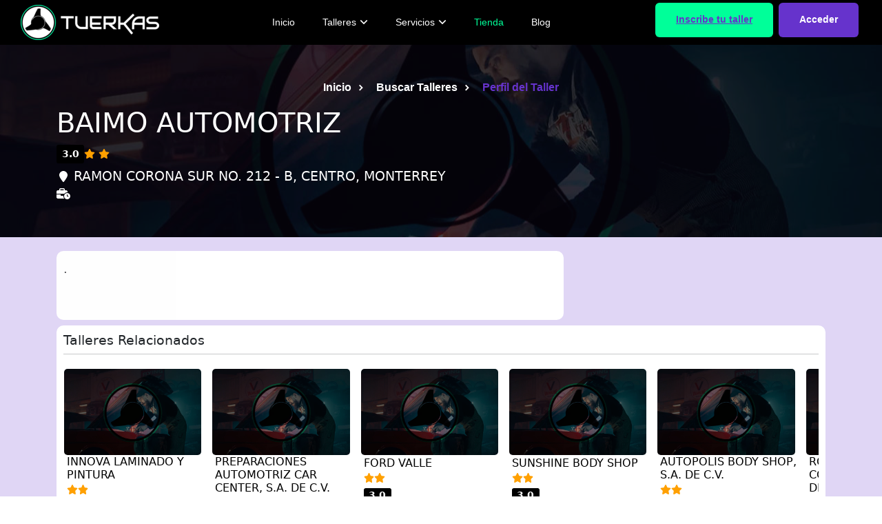

--- FILE ---
content_type: text/html;charset=UTF-8
request_url: https://www.tuerkas.com/taller/baimo-automotriz
body_size: 17889
content:
<!DOCTYPE html><html lang="es"><head>
    <meta charset="utf-8">
    <title>Taller Mecánico   Baimo Automotriz  | Tuerkas.com</title><meta charset="utf-8">
    <meta name="viewport" content="width=device-width, initial-scale=1.0">
    <meta name="description" content="Repara tu auto con tuerkas.com Realiza mantenciones y diagnósticos con mecánicos certificados. Desabolladura y pintura de autos al mejor precio y mucho más.">
    <meta name="image" content="https://www.tuerkas.com/assets/images/banner/tuerkas-banner-og.png">
    <meta name="keywords" content="Accesorios, Automotoras, Buses, Choferes, Circuitos, Pistas, Concesionarias, Créditos, Escuelas, Grúas, Karting, Lavado, Llantas, Lubricantes, Mantenciones, Neumáticos, Parabrisas, Pintura, Rent a Car, Repuestos, Seguros, Servicentros, Software, Talleres, Mecánicos, Transporte, Vulcanizacion, Webs, autos, carros, servicio">
    <meta name="twitter:card" content="summary_large_image">
    <meta name="twitter:domain" content="tuerkas.com">
    <meta property="twitter:domain" content="tuerkas.com">
    <style type="text/css">:root, :host {
  --fa-font-solid: normal 900 1em/1 "Font Awesome 6 Solid";
  --fa-font-regular: normal 400 1em/1 "Font Awesome 6 Regular";
  --fa-font-light: normal 300 1em/1 "Font Awesome 6 Light";
  --fa-font-thin: normal 100 1em/1 "Font Awesome 6 Thin";
  --fa-font-duotone: normal 900 1em/1 "Font Awesome 6 Duotone";
  --fa-font-sharp-solid: normal 900 1em/1 "Font Awesome 6 Sharp";
  --fa-font-sharp-regular: normal 400 1em/1 "Font Awesome 6 Sharp";
  --fa-font-sharp-light: normal 300 1em/1 "Font Awesome 6 Sharp";
  --fa-font-sharp-thin: normal 100 1em/1 "Font Awesome 6 Sharp";
  --fa-font-brands: normal 400 1em/1 "Font Awesome 6 Brands";
}

svg:not(:root).svg-inline--fa, svg:not(:host).svg-inline--fa {
  overflow: visible;
  box-sizing: content-box;
}

.svg-inline--fa {
  display: var(--fa-display, inline-block);
  height: 1em;
  overflow: visible;
  vertical-align: -0.125em;
}
.svg-inline--fa.fa-2xs {
  vertical-align: 0.1em;
}
.svg-inline--fa.fa-xs {
  vertical-align: 0em;
}
.svg-inline--fa.fa-sm {
  vertical-align: -0.0714285705em;
}
.svg-inline--fa.fa-lg {
  vertical-align: -0.2em;
}
.svg-inline--fa.fa-xl {
  vertical-align: -0.25em;
}
.svg-inline--fa.fa-2xl {
  vertical-align: -0.3125em;
}
.svg-inline--fa.fa-pull-left {
  margin-right: var(--fa-pull-margin, 0.3em);
  width: auto;
}
.svg-inline--fa.fa-pull-right {
  margin-left: var(--fa-pull-margin, 0.3em);
  width: auto;
}
.svg-inline--fa.fa-li {
  width: var(--fa-li-width, 2em);
  top: 0.25em;
}
.svg-inline--fa.fa-fw {
  width: var(--fa-fw-width, 1.25em);
}

.fa-layers svg.svg-inline--fa {
  bottom: 0;
  left: 0;
  margin: auto;
  position: absolute;
  right: 0;
  top: 0;
}

.fa-layers-counter, .fa-layers-text {
  display: inline-block;
  position: absolute;
  text-align: center;
}

.fa-layers {
  display: inline-block;
  height: 1em;
  position: relative;
  text-align: center;
  vertical-align: -0.125em;
  width: 1em;
}
.fa-layers svg.svg-inline--fa {
  -webkit-transform-origin: center center;
          transform-origin: center center;
}

.fa-layers-text {
  left: 50%;
  top: 50%;
  -webkit-transform: translate(-50%, -50%);
          transform: translate(-50%, -50%);
  -webkit-transform-origin: center center;
          transform-origin: center center;
}

.fa-layers-counter {
  background-color: var(--fa-counter-background-color, #ff253a);
  border-radius: var(--fa-counter-border-radius, 1em);
  box-sizing: border-box;
  color: var(--fa-inverse, #fff);
  line-height: var(--fa-counter-line-height, 1);
  max-width: var(--fa-counter-max-width, 5em);
  min-width: var(--fa-counter-min-width, 1.5em);
  overflow: hidden;
  padding: var(--fa-counter-padding, 0.25em 0.5em);
  right: var(--fa-right, 0);
  text-overflow: ellipsis;
  top: var(--fa-top, 0);
  -webkit-transform: scale(var(--fa-counter-scale, 0.25));
          transform: scale(var(--fa-counter-scale, 0.25));
  -webkit-transform-origin: top right;
          transform-origin: top right;
}

.fa-layers-bottom-right {
  bottom: var(--fa-bottom, 0);
  right: var(--fa-right, 0);
  top: auto;
  -webkit-transform: scale(var(--fa-layers-scale, 0.25));
          transform: scale(var(--fa-layers-scale, 0.25));
  -webkit-transform-origin: bottom right;
          transform-origin: bottom right;
}

.fa-layers-bottom-left {
  bottom: var(--fa-bottom, 0);
  left: var(--fa-left, 0);
  right: auto;
  top: auto;
  -webkit-transform: scale(var(--fa-layers-scale, 0.25));
          transform: scale(var(--fa-layers-scale, 0.25));
  -webkit-transform-origin: bottom left;
          transform-origin: bottom left;
}

.fa-layers-top-right {
  top: var(--fa-top, 0);
  right: var(--fa-right, 0);
  -webkit-transform: scale(var(--fa-layers-scale, 0.25));
          transform: scale(var(--fa-layers-scale, 0.25));
  -webkit-transform-origin: top right;
          transform-origin: top right;
}

.fa-layers-top-left {
  left: var(--fa-left, 0);
  right: auto;
  top: var(--fa-top, 0);
  -webkit-transform: scale(var(--fa-layers-scale, 0.25));
          transform: scale(var(--fa-layers-scale, 0.25));
  -webkit-transform-origin: top left;
          transform-origin: top left;
}

.fa-1x {
  font-size: 1em;
}

.fa-2x {
  font-size: 2em;
}

.fa-3x {
  font-size: 3em;
}

.fa-4x {
  font-size: 4em;
}

.fa-5x {
  font-size: 5em;
}

.fa-6x {
  font-size: 6em;
}

.fa-7x {
  font-size: 7em;
}

.fa-8x {
  font-size: 8em;
}

.fa-9x {
  font-size: 9em;
}

.fa-10x {
  font-size: 10em;
}

.fa-2xs {
  font-size: 0.625em;
  line-height: 0.1em;
  vertical-align: 0.225em;
}

.fa-xs {
  font-size: 0.75em;
  line-height: 0.0833333337em;
  vertical-align: 0.125em;
}

.fa-sm {
  font-size: 0.875em;
  line-height: 0.0714285718em;
  vertical-align: 0.0535714295em;
}

.fa-lg {
  font-size: 1.25em;
  line-height: 0.05em;
  vertical-align: -0.075em;
}

.fa-xl {
  font-size: 1.5em;
  line-height: 0.0416666682em;
  vertical-align: -0.125em;
}

.fa-2xl {
  font-size: 2em;
  line-height: 0.03125em;
  vertical-align: -0.1875em;
}

.fa-fw {
  text-align: center;
  width: 1.25em;
}

.fa-ul {
  list-style-type: none;
  margin-left: var(--fa-li-margin, 2.5em);
  padding-left: 0;
}
.fa-ul > li {
  position: relative;
}

.fa-li {
  left: calc(var(--fa-li-width, 2em) * -1);
  position: absolute;
  text-align: center;
  width: var(--fa-li-width, 2em);
  line-height: inherit;
}

.fa-border {
  border-color: var(--fa-border-color, #eee);
  border-radius: var(--fa-border-radius, 0.1em);
  border-style: var(--fa-border-style, solid);
  border-width: var(--fa-border-width, 0.08em);
  padding: var(--fa-border-padding, 0.2em 0.25em 0.15em);
}

.fa-pull-left {
  float: left;
  margin-right: var(--fa-pull-margin, 0.3em);
}

.fa-pull-right {
  float: right;
  margin-left: var(--fa-pull-margin, 0.3em);
}

.fa-beat {
  -webkit-animation-name: fa-beat;
          animation-name: fa-beat;
  -webkit-animation-delay: var(--fa-animation-delay, 0s);
          animation-delay: var(--fa-animation-delay, 0s);
  -webkit-animation-direction: var(--fa-animation-direction, normal);
          animation-direction: var(--fa-animation-direction, normal);
  -webkit-animation-duration: var(--fa-animation-duration, 1s);
          animation-duration: var(--fa-animation-duration, 1s);
  -webkit-animation-iteration-count: var(--fa-animation-iteration-count, infinite);
          animation-iteration-count: var(--fa-animation-iteration-count, infinite);
  -webkit-animation-timing-function: var(--fa-animation-timing, ease-in-out);
          animation-timing-function: var(--fa-animation-timing, ease-in-out);
}

.fa-bounce {
  -webkit-animation-name: fa-bounce;
          animation-name: fa-bounce;
  -webkit-animation-delay: var(--fa-animation-delay, 0s);
          animation-delay: var(--fa-animation-delay, 0s);
  -webkit-animation-direction: var(--fa-animation-direction, normal);
          animation-direction: var(--fa-animation-direction, normal);
  -webkit-animation-duration: var(--fa-animation-duration, 1s);
          animation-duration: var(--fa-animation-duration, 1s);
  -webkit-animation-iteration-count: var(--fa-animation-iteration-count, infinite);
          animation-iteration-count: var(--fa-animation-iteration-count, infinite);
  -webkit-animation-timing-function: var(--fa-animation-timing, cubic-bezier(0.28, 0.84, 0.42, 1));
          animation-timing-function: var(--fa-animation-timing, cubic-bezier(0.28, 0.84, 0.42, 1));
}

.fa-fade {
  -webkit-animation-name: fa-fade;
          animation-name: fa-fade;
  -webkit-animation-delay: var(--fa-animation-delay, 0s);
          animation-delay: var(--fa-animation-delay, 0s);
  -webkit-animation-direction: var(--fa-animation-direction, normal);
          animation-direction: var(--fa-animation-direction, normal);
  -webkit-animation-duration: var(--fa-animation-duration, 1s);
          animation-duration: var(--fa-animation-duration, 1s);
  -webkit-animation-iteration-count: var(--fa-animation-iteration-count, infinite);
          animation-iteration-count: var(--fa-animation-iteration-count, infinite);
  -webkit-animation-timing-function: var(--fa-animation-timing, cubic-bezier(0.4, 0, 0.6, 1));
          animation-timing-function: var(--fa-animation-timing, cubic-bezier(0.4, 0, 0.6, 1));
}

.fa-beat-fade {
  -webkit-animation-name: fa-beat-fade;
          animation-name: fa-beat-fade;
  -webkit-animation-delay: var(--fa-animation-delay, 0s);
          animation-delay: var(--fa-animation-delay, 0s);
  -webkit-animation-direction: var(--fa-animation-direction, normal);
          animation-direction: var(--fa-animation-direction, normal);
  -webkit-animation-duration: var(--fa-animation-duration, 1s);
          animation-duration: var(--fa-animation-duration, 1s);
  -webkit-animation-iteration-count: var(--fa-animation-iteration-count, infinite);
          animation-iteration-count: var(--fa-animation-iteration-count, infinite);
  -webkit-animation-timing-function: var(--fa-animation-timing, cubic-bezier(0.4, 0, 0.6, 1));
          animation-timing-function: var(--fa-animation-timing, cubic-bezier(0.4, 0, 0.6, 1));
}

.fa-flip {
  -webkit-animation-name: fa-flip;
          animation-name: fa-flip;
  -webkit-animation-delay: var(--fa-animation-delay, 0s);
          animation-delay: var(--fa-animation-delay, 0s);
  -webkit-animation-direction: var(--fa-animation-direction, normal);
          animation-direction: var(--fa-animation-direction, normal);
  -webkit-animation-duration: var(--fa-animation-duration, 1s);
          animation-duration: var(--fa-animation-duration, 1s);
  -webkit-animation-iteration-count: var(--fa-animation-iteration-count, infinite);
          animation-iteration-count: var(--fa-animation-iteration-count, infinite);
  -webkit-animation-timing-function: var(--fa-animation-timing, ease-in-out);
          animation-timing-function: var(--fa-animation-timing, ease-in-out);
}

.fa-shake {
  -webkit-animation-name: fa-shake;
          animation-name: fa-shake;
  -webkit-animation-delay: var(--fa-animation-delay, 0s);
          animation-delay: var(--fa-animation-delay, 0s);
  -webkit-animation-direction: var(--fa-animation-direction, normal);
          animation-direction: var(--fa-animation-direction, normal);
  -webkit-animation-duration: var(--fa-animation-duration, 1s);
          animation-duration: var(--fa-animation-duration, 1s);
  -webkit-animation-iteration-count: var(--fa-animation-iteration-count, infinite);
          animation-iteration-count: var(--fa-animation-iteration-count, infinite);
  -webkit-animation-timing-function: var(--fa-animation-timing, linear);
          animation-timing-function: var(--fa-animation-timing, linear);
}

.fa-spin {
  -webkit-animation-name: fa-spin;
          animation-name: fa-spin;
  -webkit-animation-delay: var(--fa-animation-delay, 0s);
          animation-delay: var(--fa-animation-delay, 0s);
  -webkit-animation-direction: var(--fa-animation-direction, normal);
          animation-direction: var(--fa-animation-direction, normal);
  -webkit-animation-duration: var(--fa-animation-duration, 2s);
          animation-duration: var(--fa-animation-duration, 2s);
  -webkit-animation-iteration-count: var(--fa-animation-iteration-count, infinite);
          animation-iteration-count: var(--fa-animation-iteration-count, infinite);
  -webkit-animation-timing-function: var(--fa-animation-timing, linear);
          animation-timing-function: var(--fa-animation-timing, linear);
}

.fa-spin-reverse {
  --fa-animation-direction: reverse;
}

.fa-pulse,
.fa-spin-pulse {
  -webkit-animation-name: fa-spin;
          animation-name: fa-spin;
  -webkit-animation-direction: var(--fa-animation-direction, normal);
          animation-direction: var(--fa-animation-direction, normal);
  -webkit-animation-duration: var(--fa-animation-duration, 1s);
          animation-duration: var(--fa-animation-duration, 1s);
  -webkit-animation-iteration-count: var(--fa-animation-iteration-count, infinite);
          animation-iteration-count: var(--fa-animation-iteration-count, infinite);
  -webkit-animation-timing-function: var(--fa-animation-timing, steps(8));
          animation-timing-function: var(--fa-animation-timing, steps(8));
}

@media (prefers-reduced-motion: reduce) {
  .fa-beat,
.fa-bounce,
.fa-fade,
.fa-beat-fade,
.fa-flip,
.fa-pulse,
.fa-shake,
.fa-spin,
.fa-spin-pulse {
    -webkit-animation-delay: -1ms;
            animation-delay: -1ms;
    -webkit-animation-duration: 1ms;
            animation-duration: 1ms;
    -webkit-animation-iteration-count: 1;
            animation-iteration-count: 1;
    -webkit-transition-delay: 0s;
            transition-delay: 0s;
    -webkit-transition-duration: 0s;
            transition-duration: 0s;
  }
}
@-webkit-keyframes fa-beat {
  0%, 90% {
    -webkit-transform: scale(1);
            transform: scale(1);
  }
  45% {
    -webkit-transform: scale(var(--fa-beat-scale, 1.25));
            transform: scale(var(--fa-beat-scale, 1.25));
  }
}
@keyframes fa-beat {
  0%, 90% {
    -webkit-transform: scale(1);
            transform: scale(1);
  }
  45% {
    -webkit-transform: scale(var(--fa-beat-scale, 1.25));
            transform: scale(var(--fa-beat-scale, 1.25));
  }
}
@-webkit-keyframes fa-bounce {
  0% {
    -webkit-transform: scale(1, 1) translateY(0);
            transform: scale(1, 1) translateY(0);
  }
  10% {
    -webkit-transform: scale(var(--fa-bounce-start-scale-x, 1.1), var(--fa-bounce-start-scale-y, 0.9)) translateY(0);
            transform: scale(var(--fa-bounce-start-scale-x, 1.1), var(--fa-bounce-start-scale-y, 0.9)) translateY(0);
  }
  30% {
    -webkit-transform: scale(var(--fa-bounce-jump-scale-x, 0.9), var(--fa-bounce-jump-scale-y, 1.1)) translateY(var(--fa-bounce-height, -0.5em));
            transform: scale(var(--fa-bounce-jump-scale-x, 0.9), var(--fa-bounce-jump-scale-y, 1.1)) translateY(var(--fa-bounce-height, -0.5em));
  }
  50% {
    -webkit-transform: scale(var(--fa-bounce-land-scale-x, 1.05), var(--fa-bounce-land-scale-y, 0.95)) translateY(0);
            transform: scale(var(--fa-bounce-land-scale-x, 1.05), var(--fa-bounce-land-scale-y, 0.95)) translateY(0);
  }
  57% {
    -webkit-transform: scale(1, 1) translateY(var(--fa-bounce-rebound, -0.125em));
            transform: scale(1, 1) translateY(var(--fa-bounce-rebound, -0.125em));
  }
  64% {
    -webkit-transform: scale(1, 1) translateY(0);
            transform: scale(1, 1) translateY(0);
  }
  100% {
    -webkit-transform: scale(1, 1) translateY(0);
            transform: scale(1, 1) translateY(0);
  }
}
@keyframes fa-bounce {
  0% {
    -webkit-transform: scale(1, 1) translateY(0);
            transform: scale(1, 1) translateY(0);
  }
  10% {
    -webkit-transform: scale(var(--fa-bounce-start-scale-x, 1.1), var(--fa-bounce-start-scale-y, 0.9)) translateY(0);
            transform: scale(var(--fa-bounce-start-scale-x, 1.1), var(--fa-bounce-start-scale-y, 0.9)) translateY(0);
  }
  30% {
    -webkit-transform: scale(var(--fa-bounce-jump-scale-x, 0.9), var(--fa-bounce-jump-scale-y, 1.1)) translateY(var(--fa-bounce-height, -0.5em));
            transform: scale(var(--fa-bounce-jump-scale-x, 0.9), var(--fa-bounce-jump-scale-y, 1.1)) translateY(var(--fa-bounce-height, -0.5em));
  }
  50% {
    -webkit-transform: scale(var(--fa-bounce-land-scale-x, 1.05), var(--fa-bounce-land-scale-y, 0.95)) translateY(0);
            transform: scale(var(--fa-bounce-land-scale-x, 1.05), var(--fa-bounce-land-scale-y, 0.95)) translateY(0);
  }
  57% {
    -webkit-transform: scale(1, 1) translateY(var(--fa-bounce-rebound, -0.125em));
            transform: scale(1, 1) translateY(var(--fa-bounce-rebound, -0.125em));
  }
  64% {
    -webkit-transform: scale(1, 1) translateY(0);
            transform: scale(1, 1) translateY(0);
  }
  100% {
    -webkit-transform: scale(1, 1) translateY(0);
            transform: scale(1, 1) translateY(0);
  }
}
@-webkit-keyframes fa-fade {
  50% {
    opacity: var(--fa-fade-opacity, 0.4);
  }
}
@keyframes fa-fade {
  50% {
    opacity: var(--fa-fade-opacity, 0.4);
  }
}
@-webkit-keyframes fa-beat-fade {
  0%, 100% {
    opacity: var(--fa-beat-fade-opacity, 0.4);
    -webkit-transform: scale(1);
            transform: scale(1);
  }
  50% {
    opacity: 1;
    -webkit-transform: scale(var(--fa-beat-fade-scale, 1.125));
            transform: scale(var(--fa-beat-fade-scale, 1.125));
  }
}
@keyframes fa-beat-fade {
  0%, 100% {
    opacity: var(--fa-beat-fade-opacity, 0.4);
    -webkit-transform: scale(1);
            transform: scale(1);
  }
  50% {
    opacity: 1;
    -webkit-transform: scale(var(--fa-beat-fade-scale, 1.125));
            transform: scale(var(--fa-beat-fade-scale, 1.125));
  }
}
@-webkit-keyframes fa-flip {
  50% {
    -webkit-transform: rotate3d(var(--fa-flip-x, 0), var(--fa-flip-y, 1), var(--fa-flip-z, 0), var(--fa-flip-angle, -180deg));
            transform: rotate3d(var(--fa-flip-x, 0), var(--fa-flip-y, 1), var(--fa-flip-z, 0), var(--fa-flip-angle, -180deg));
  }
}
@keyframes fa-flip {
  50% {
    -webkit-transform: rotate3d(var(--fa-flip-x, 0), var(--fa-flip-y, 1), var(--fa-flip-z, 0), var(--fa-flip-angle, -180deg));
            transform: rotate3d(var(--fa-flip-x, 0), var(--fa-flip-y, 1), var(--fa-flip-z, 0), var(--fa-flip-angle, -180deg));
  }
}
@-webkit-keyframes fa-shake {
  0% {
    -webkit-transform: rotate(-15deg);
            transform: rotate(-15deg);
  }
  4% {
    -webkit-transform: rotate(15deg);
            transform: rotate(15deg);
  }
  8%, 24% {
    -webkit-transform: rotate(-18deg);
            transform: rotate(-18deg);
  }
  12%, 28% {
    -webkit-transform: rotate(18deg);
            transform: rotate(18deg);
  }
  16% {
    -webkit-transform: rotate(-22deg);
            transform: rotate(-22deg);
  }
  20% {
    -webkit-transform: rotate(22deg);
            transform: rotate(22deg);
  }
  32% {
    -webkit-transform: rotate(-12deg);
            transform: rotate(-12deg);
  }
  36% {
    -webkit-transform: rotate(12deg);
            transform: rotate(12deg);
  }
  40%, 100% {
    -webkit-transform: rotate(0deg);
            transform: rotate(0deg);
  }
}
@keyframes fa-shake {
  0% {
    -webkit-transform: rotate(-15deg);
            transform: rotate(-15deg);
  }
  4% {
    -webkit-transform: rotate(15deg);
            transform: rotate(15deg);
  }
  8%, 24% {
    -webkit-transform: rotate(-18deg);
            transform: rotate(-18deg);
  }
  12%, 28% {
    -webkit-transform: rotate(18deg);
            transform: rotate(18deg);
  }
  16% {
    -webkit-transform: rotate(-22deg);
            transform: rotate(-22deg);
  }
  20% {
    -webkit-transform: rotate(22deg);
            transform: rotate(22deg);
  }
  32% {
    -webkit-transform: rotate(-12deg);
            transform: rotate(-12deg);
  }
  36% {
    -webkit-transform: rotate(12deg);
            transform: rotate(12deg);
  }
  40%, 100% {
    -webkit-transform: rotate(0deg);
            transform: rotate(0deg);
  }
}
@-webkit-keyframes fa-spin {
  0% {
    -webkit-transform: rotate(0deg);
            transform: rotate(0deg);
  }
  100% {
    -webkit-transform: rotate(360deg);
            transform: rotate(360deg);
  }
}
@keyframes fa-spin {
  0% {
    -webkit-transform: rotate(0deg);
            transform: rotate(0deg);
  }
  100% {
    -webkit-transform: rotate(360deg);
            transform: rotate(360deg);
  }
}
.fa-rotate-90 {
  -webkit-transform: rotate(90deg);
          transform: rotate(90deg);
}

.fa-rotate-180 {
  -webkit-transform: rotate(180deg);
          transform: rotate(180deg);
}

.fa-rotate-270 {
  -webkit-transform: rotate(270deg);
          transform: rotate(270deg);
}

.fa-flip-horizontal {
  -webkit-transform: scale(-1, 1);
          transform: scale(-1, 1);
}

.fa-flip-vertical {
  -webkit-transform: scale(1, -1);
          transform: scale(1, -1);
}

.fa-flip-both,
.fa-flip-horizontal.fa-flip-vertical {
  -webkit-transform: scale(-1, -1);
          transform: scale(-1, -1);
}

.fa-rotate-by {
  -webkit-transform: rotate(var(--fa-rotate-angle, 0));
          transform: rotate(var(--fa-rotate-angle, 0));
}

.fa-stack {
  display: inline-block;
  vertical-align: middle;
  height: 2em;
  position: relative;
  width: 2.5em;
}

.fa-stack-1x,
.fa-stack-2x {
  bottom: 0;
  left: 0;
  margin: auto;
  position: absolute;
  right: 0;
  top: 0;
  z-index: var(--fa-stack-z-index, auto);
}

.svg-inline--fa.fa-stack-1x {
  height: 1em;
  width: 1.25em;
}
.svg-inline--fa.fa-stack-2x {
  height: 2em;
  width: 2.5em;
}

.fa-inverse {
  color: var(--fa-inverse, #fff);
}

.sr-only,
.fa-sr-only {
  position: absolute;
  width: 1px;
  height: 1px;
  padding: 0;
  margin: -1px;
  overflow: hidden;
  clip: rect(0, 0, 0, 0);
  white-space: nowrap;
  border-width: 0;
}

.sr-only-focusable:not(:focus),
.fa-sr-only-focusable:not(:focus) {
  position: absolute;
  width: 1px;
  height: 1px;
  padding: 0;
  margin: -1px;
  overflow: hidden;
  clip: rect(0, 0, 0, 0);
  white-space: nowrap;
  border-width: 0;
}

.svg-inline--fa .fa-primary {
  fill: var(--fa-primary-color, currentColor);
  opacity: var(--fa-primary-opacity, 1);
}

.svg-inline--fa .fa-secondary {
  fill: var(--fa-secondary-color, currentColor);
  opacity: var(--fa-secondary-opacity, 0.4);
}

.svg-inline--fa.fa-swap-opacity .fa-primary {
  opacity: var(--fa-secondary-opacity, 0.4);
}

.svg-inline--fa.fa-swap-opacity .fa-secondary {
  opacity: var(--fa-primary-opacity, 1);
}

.svg-inline--fa mask .fa-primary,
.svg-inline--fa mask .fa-secondary {
  fill: black;
}

.fad.fa-inverse,
.fa-duotone.fa-inverse {
  color: var(--fa-inverse, #fff);
}</style><link rel="apple-touch-icon" sizes="180x180" href="/apple-touch-icon.png">
    <link rel="icon" type="image/png" sizes="32x32" href="/favicon-32x32.png">
    <link rel="icon" type="image/png" sizes="16x16" href="/favicon-16x16.png">
    <link rel="manifest" href="/site.webmanifest">
    <link rel="mask-icon" href="/safari-pinned-tab.svg" color="#5bbad5">
    <meta name="msapplication-TileColor" content="#da532c">
    <meta name="theme-color" content="#ffffff">
    <base href="/">
    <script type="application/ld+json">
        {
            "@context": "https://schema.org",
            "@type": "WebSite",
            "name": "Tuerkas",
            "url": "https://www.tuerkas.com",
            "potentialAction": {
                "@type": "SearchAction",
                "target": "https://www.tuerkas.com/search/{search_term_string}",
                "query-input": "required name=search_term_string"
            }
        }
    </script>
    <link rel="preconnect" href="https://www.googletagmanager.com https://api.tuerkas.com https://fonts.googleapis.com https://fonts.gstatic.com" crossorigin="">
    <link rel="preconnect" href="https://platform-api.sharethis.com https://platform-cdn.sharethis.com">
<link rel="stylesheet" href="styles.9851e0dbcbdc2934.css"><style>.footer-area[_ngcontent-hnc-c104]{border-top:5px solid #0f9;background-color:#000;position:relative;z-index:1;padding-top:10px;padding-bottom:10px}.footer-area[_ngcontent-hnc-c104]   .footer-shape[_ngcontent-hnc-c104]{top:0;left:0;right:0;z-index:-1;margin:auto;max-width:575px;text-align:center;position:absolute}.footer-area.style-two[_ngcontent-hnc-c104]{border-top:none;background-color:transparent}.footer-area[_ngcontent-hnc-c104]   .footer-links[_ngcontent-hnc-c104]   h1[_ngcontent-hnc-c104]{font-size:10px;font-weight:100}.footer-area[_ngcontent-hnc-c104]   .footer-links[_ngcontent-hnc-c104]   h3[_ngcontent-hnc-c104]{font-size:16px;font-weight:400;color:#fff}.footer-area[_ngcontent-hnc-c104]   .footer-links[_ngcontent-hnc-c104]   a[_ngcontent-hnc-c104]{font-size:14px;display:block;text-decoration:none;color:#fffc;padding:0 0 5px}.footer-area[_ngcontent-hnc-c104]   .footer-links[_ngcontent-hnc-c104]   a[_ngcontent-hnc-c104]:hover{color:#0f9}.footer-area[_ngcontent-hnc-c104]   .footer-links.socials[_ngcontent-hnc-c104]   a[_ngcontent-hnc-c104]{font-size:30px;margin:0 10px 0 0}.single-footer[_ngcontent-hnc-c104]{margin-bottom:30px}.single-footer[_ngcontent-hnc-c104]   ul[_ngcontent-hnc-c104]{padding-left:0;margin-bottom:0;list-style-type:none}.single-footer[_ngcontent-hnc-c104]   ul[_ngcontent-hnc-c104]   li[_ngcontent-hnc-c104]{display:inline-block;margin-right:50px;font-family:var(--headingFontFamily);font-size:18px;font-weight:500}.single-footer[_ngcontent-hnc-c104]   ul[_ngcontent-hnc-c104]   li[_ngcontent-hnc-c104]   a[_ngcontent-hnc-c104]   img[_ngcontent-hnc-c104]{top:-2px;margin-right:5px;position:relative}.single-footer[_ngcontent-hnc-c104]   ul[_ngcontent-hnc-c104]   li[_ngcontent-hnc-c104]:last-child{margin-right:0}.single-footer.logo[_ngcontent-hnc-c104]{text-align:left;padding:0 50px 0 0;max-width:200px}.single-footer[_ngcontent-hnc-c104]   .social-link[_ngcontent-hnc-c104]{text-align:end}.single-footer[_ngcontent-hnc-c104]   .social-link[_ngcontent-hnc-c104]   li[_ngcontent-hnc-c104]{margin-right:30px}.single-footer[_ngcontent-hnc-c104]   .social-link[_ngcontent-hnc-c104]   li[_ngcontent-hnc-c104]   a[_ngcontent-hnc-c104]{color:var(--whiteColor);font-weight:200}.single-footer[_ngcontent-hnc-c104]   .social-link[_ngcontent-hnc-c104]   li[_ngcontent-hnc-c104]   a[_ngcontent-hnc-c104]:hover{color:var(--whiteColor)}.copyright-area[_ngcontent-hnc-c104]{background-color:#0f9;text-align:center;padding-top:10px;padding-bottom:10px}.copyright-area[_ngcontent-hnc-c104]   p[_ngcontent-hnc-c104]{color:var(--brand-dark);position:relative;padding-left:21px;display:inline-block;font-size:14px;font-family:var(--headingFontFamily)}.copyright-area[_ngcontent-hnc-c104]   p[_ngcontent-hnc-c104]   i[_ngcontent-hnc-c104]{position:absolute;top:-1px;left:0}.copyright-area[_ngcontent-hnc-c104]   p[_ngcontent-hnc-c104]   a[_ngcontent-hnc-c104]{font-weight:500;color:var(--brand-dark)}@media only screen and (max-width: 767px){.footer-area[_ngcontent-hnc-c104]{padding-top:20px;padding-bottom:30px}.footer-area[_ngcontent-hnc-c104]   .footer-shape[_ngcontent-hnc-c104]{top:50%;max-width:290px;transform:translateY(-50%)}.single-footer[_ngcontent-hnc-c104]{margin-bottom:25px;text-align:center}.single-footer[_ngcontent-hnc-c104]   ul[_ngcontent-hnc-c104]   li[_ngcontent-hnc-c104]{font-size:14px;margin-left:10px;margin-right:10px}.single-footer[_ngcontent-hnc-c104]   ul[_ngcontent-hnc-c104]   li[_ngcontent-hnc-c104]   a[_ngcontent-hnc-c104]   img[_ngcontent-hnc-c104]{top:-1px}.single-footer[_ngcontent-hnc-c104]   ul[_ngcontent-hnc-c104]   li[_ngcontent-hnc-c104]:first-child{margin-left:0}.single-footer.logo[_ngcontent-hnc-c104]{text-align:center;max-width:200px;margin:auto;padding:0 50px}.single-footer[_ngcontent-hnc-c104]   .social-link[_ngcontent-hnc-c104]{text-align:center;margin-top:-10px}.single-footer[_ngcontent-hnc-c104]   .social-link[_ngcontent-hnc-c104]   li[_ngcontent-hnc-c104]{margin-top:10px;margin-left:10px;margin-right:10px}.single-footer[_ngcontent-hnc-c104]   .social-link[_ngcontent-hnc-c104]   li[_ngcontent-hnc-c104]:first-child{margin-left:0}.copyright-area[_ngcontent-hnc-c104]{padding-top:10px;padding-bottom:10px}.copyright-area[_ngcontent-hnc-c104]   p[_ngcontent-hnc-c104]{font-size:14px;padding-left:17px}}@media only screen and (min-width: 768px) and (max-width: 991px){.footer-area[_ngcontent-hnc-c104]{padding-top:80px;padding-bottom:50px}.footer-area[_ngcontent-hnc-c104]   .footer-shape[_ngcontent-hnc-c104]{top:50%;max-width:400px;transform:translateY(-50%)}.single-footer[_ngcontent-hnc-c104]   ul[_ngcontent-hnc-c104]{margin-top:-10px}.single-footer[_ngcontent-hnc-c104]   ul[_ngcontent-hnc-c104]   li[_ngcontent-hnc-c104]{font-size:14px;margin-right:20px;margin-top:10px}.single-footer[_ngcontent-hnc-c104]   ul[_ngcontent-hnc-c104]   li[_ngcontent-hnc-c104]   a[_ngcontent-hnc-c104]   img[_ngcontent-hnc-c104]{top:-1px;margin-right:3px}.single-footer[_ngcontent-hnc-c104]   .social-link[_ngcontent-hnc-c104]   li[_ngcontent-hnc-c104]{margin-right:20px}.copyright-area[_ngcontent-hnc-c104]   p[_ngcontent-hnc-c104]{top:10px;bottom:10px}}@media only screen and (min-width: 992px) and (max-width: 1199px){.footer-area[_ngcontent-hnc-c104]{padding-top:100px;padding-bottom:70px}.footer-area[_ngcontent-hnc-c104]   .footer-shape[_ngcontent-hnc-c104]{max-width:400px}.single-footer[_ngcontent-hnc-c104]   ul[_ngcontent-hnc-c104]   li[_ngcontent-hnc-c104]{margin-right:25px;font-size:14px}.single-footer[_ngcontent-hnc-c104]   .social-link[_ngcontent-hnc-c104]{margin-top:-10px}.single-footer[_ngcontent-hnc-c104]   .social-link[_ngcontent-hnc-c104]   li[_ngcontent-hnc-c104]{margin-right:25px;margin-top:10px}.copyright-area[_ngcontent-hnc-c104]   p[_ngcontent-hnc-c104]{top:10px;bottom:10px}}@media only screen and (min-width: 1200px) and (max-width: 1399px){.single-footer[_ngcontent-hnc-c104]   ul[_ngcontent-hnc-c104]   li[_ngcontent-hnc-c104]{font-size:14px;margin-right:30px}.single-footer[_ngcontent-hnc-c104]   .social-link[_ngcontent-hnc-c104]   li[_ngcontent-hnc-c104]{margin-right:25px}}</style><style>button[_ngcontent-hnc-c13]{outline:0;-webkit-user-select:none;user-select:none}.scrolltop-button[_ngcontent-hnc-c13]{position:fixed;display:flex;justify-content:center;align-items:center;border-radius:50%;padding:0;width:40px;height:40px;right:20px;bottom:20px;cursor:pointer;border:none;transition:opacity .1s linear;z-index:10000;box-shadow:0 5px 5px -3px #0003,0 8px 10px 1px #00000024,0 3px 14px 2px #0000001f}.scrolltop-button[_ngcontent-hnc-c13]:hover{opacity:.92}.scrolltop-button[_ngcontent-hnc-c13]   .symbol-container[_ngcontent-hnc-c13]   span[_ngcontent-hnc-c13]{font-size:15px}.scrolltop-button[_ngcontent-hnc-c13]   .symbol-container[_ngcontent-hnc-c13]   svg[_ngcontent-hnc-c13]{transform:translateY(10%);width:35%;vertical-align:baseline}.scrolltop-button.black[_ngcontent-hnc-c13]{background-color:#000;color:#fff}.scrolltop-button.black[_ngcontent-hnc-c13]   .symbol-container[_ngcontent-hnc-c13], .scrolltop-button.black[_ngcontent-hnc-c13]   .symbol-container[_ngcontent-hnc-c13]   span[_ngcontent-hnc-c13]{color:#fff}.scrolltop-button.black[_ngcontent-hnc-c13]   .symbol-container[_ngcontent-hnc-c13]   svg[_ngcontent-hnc-c13]{fill:#fff}.scrolltop-button.white[_ngcontent-hnc-c13]{background-color:#fff;color:#000}.scrolltop-button.white[_ngcontent-hnc-c13]   .symbol-container[_ngcontent-hnc-c13], .scrolltop-button.white[_ngcontent-hnc-c13]   .symbol-container[_ngcontent-hnc-c13]   span[_ngcontent-hnc-c13]{color:#000}.scrolltop-button.white[_ngcontent-hnc-c13]   .symbol-container[_ngcontent-hnc-c13]   svg[_ngcontent-hnc-c13]{fill:#000}.scrolltop-button.gray[_ngcontent-hnc-c13]{background-color:#212121;color:#fafafa}.scrolltop-button.gray[_ngcontent-hnc-c13]   .symbol-container[_ngcontent-hnc-c13], .scrolltop-button.gray[_ngcontent-hnc-c13]   .symbol-container[_ngcontent-hnc-c13]   span[_ngcontent-hnc-c13]{color:#fafafa}.scrolltop-button.gray[_ngcontent-hnc-c13]   .symbol-container[_ngcontent-hnc-c13]   svg[_ngcontent-hnc-c13]{fill:#fafafa}.scrolltop-button.grey[_ngcontent-hnc-c13]{background-color:#212121;color:#fafafa}.scrolltop-button.grey[_ngcontent-hnc-c13]   .symbol-container[_ngcontent-hnc-c13], .scrolltop-button.grey[_ngcontent-hnc-c13]   .symbol-container[_ngcontent-hnc-c13]   span[_ngcontent-hnc-c13]{color:#fafafa}.scrolltop-button.grey[_ngcontent-hnc-c13]   .symbol-container[_ngcontent-hnc-c13]   svg[_ngcontent-hnc-c13]{fill:#fafafa}.scrolltop-button.brown[_ngcontent-hnc-c13]{background-color:#3e2723;color:#efebe9}.scrolltop-button.brown[_ngcontent-hnc-c13]   .symbol-container[_ngcontent-hnc-c13], .scrolltop-button.brown[_ngcontent-hnc-c13]   .symbol-container[_ngcontent-hnc-c13]   span[_ngcontent-hnc-c13]{color:#efebe9}.scrolltop-button.brown[_ngcontent-hnc-c13]   .symbol-container[_ngcontent-hnc-c13]   svg[_ngcontent-hnc-c13]{fill:#efebe9}.scrolltop-button.deeporange[_ngcontent-hnc-c13]{background-color:#bf360c;color:#fbe9e7}.scrolltop-button.deeporange[_ngcontent-hnc-c13]   .symbol-container[_ngcontent-hnc-c13], .scrolltop-button.deeporange[_ngcontent-hnc-c13]   .symbol-container[_ngcontent-hnc-c13]   span[_ngcontent-hnc-c13]{color:#fbe9e7}.scrolltop-button.deeporange[_ngcontent-hnc-c13]   .symbol-container[_ngcontent-hnc-c13]   svg[_ngcontent-hnc-c13]{fill:#fbe9e7}.scrolltop-button.orange[_ngcontent-hnc-c13]{background-color:#ff6d00;color:#fff3e0}.scrolltop-button.orange[_ngcontent-hnc-c13]   .symbol-container[_ngcontent-hnc-c13], .scrolltop-button.orange[_ngcontent-hnc-c13]   .symbol-container[_ngcontent-hnc-c13]   span[_ngcontent-hnc-c13]{color:#fff3e0}.scrolltop-button.orange[_ngcontent-hnc-c13]   .symbol-container[_ngcontent-hnc-c13]   svg[_ngcontent-hnc-c13]{fill:#fff3e0}.scrolltop-button.yellow[_ngcontent-hnc-c13]{background-color:#ffd600;color:#fffde7}.scrolltop-button.yellow[_ngcontent-hnc-c13]   .symbol-container[_ngcontent-hnc-c13], .scrolltop-button.yellow[_ngcontent-hnc-c13]   .symbol-container[_ngcontent-hnc-c13]   span[_ngcontent-hnc-c13]{color:#fffde7}.scrolltop-button.yellow[_ngcontent-hnc-c13]   .symbol-container[_ngcontent-hnc-c13]   svg[_ngcontent-hnc-c13]{fill:#fffde7}.scrolltop-button.green[_ngcontent-hnc-c13]{background-color:#1b5e20;color:#e8f5e9}.scrolltop-button.green[_ngcontent-hnc-c13]   .symbol-container[_ngcontent-hnc-c13], .scrolltop-button.green[_ngcontent-hnc-c13]   .symbol-container[_ngcontent-hnc-c13]   span[_ngcontent-hnc-c13]{color:#e8f5e9}.scrolltop-button.green[_ngcontent-hnc-c13]   .symbol-container[_ngcontent-hnc-c13]   svg[_ngcontent-hnc-c13]{fill:#e8f5e9}.scrolltop-button.blue[_ngcontent-hnc-c13]{background-color:#2962ff;color:#e3f2fd}.scrolltop-button.blue[_ngcontent-hnc-c13]   .symbol-container[_ngcontent-hnc-c13], .scrolltop-button.blue[_ngcontent-hnc-c13]   .symbol-container[_ngcontent-hnc-c13]   span[_ngcontent-hnc-c13]{color:#e3f2fd}.scrolltop-button.blue[_ngcontent-hnc-c13]   .symbol-container[_ngcontent-hnc-c13]   svg[_ngcontent-hnc-c13]{fill:#e3f2fd}.scrolltop-button.purple[_ngcontent-hnc-c13]{background-color:#4a148c;color:#f3e5f5}.scrolltop-button.purple[_ngcontent-hnc-c13]   .symbol-container[_ngcontent-hnc-c13], .scrolltop-button.purple[_ngcontent-hnc-c13]   .symbol-container[_ngcontent-hnc-c13]   span[_ngcontent-hnc-c13]{color:#f3e5f5}.scrolltop-button.purple[_ngcontent-hnc-c13]   .symbol-container[_ngcontent-hnc-c13]   svg[_ngcontent-hnc-c13]{fill:#f3e5f5}.scrolltop-button.deeppurple[_ngcontent-hnc-c13]{background-color:#311b92;color:#ede7f6}.scrolltop-button.deeppurple[_ngcontent-hnc-c13]   .symbol-container[_ngcontent-hnc-c13], .scrolltop-button.deeppurple[_ngcontent-hnc-c13]   .symbol-container[_ngcontent-hnc-c13]   span[_ngcontent-hnc-c13]{color:#ede7f6}.scrolltop-button.deeppurple[_ngcontent-hnc-c13]   .symbol-container[_ngcontent-hnc-c13]   svg[_ngcontent-hnc-c13]{fill:#ede7f6}.scrolltop-button.pink[_ngcontent-hnc-c13]{background-color:#880e4f;color:#fce4ec}.scrolltop-button.pink[_ngcontent-hnc-c13]   .symbol-container[_ngcontent-hnc-c13], .scrolltop-button.pink[_ngcontent-hnc-c13]   .symbol-container[_ngcontent-hnc-c13]   span[_ngcontent-hnc-c13]{color:#fce4ec}.scrolltop-button.pink[_ngcontent-hnc-c13]   .symbol-container[_ngcontent-hnc-c13]   svg[_ngcontent-hnc-c13]{fill:#fce4ec}.scrolltop-button.red[_ngcontent-hnc-c13]{background-color:#b71c1c;color:#ffebee}.scrolltop-button.red[_ngcontent-hnc-c13]   .symbol-container[_ngcontent-hnc-c13], .scrolltop-button.red[_ngcontent-hnc-c13]   .symbol-container[_ngcontent-hnc-c13]   span[_ngcontent-hnc-c13]{color:#ffebee}.scrolltop-button.red[_ngcontent-hnc-c13]   .symbol-container[_ngcontent-hnc-c13]   svg[_ngcontent-hnc-c13]{fill:#ffebee}.scrolltop-button.indigo[_ngcontent-hnc-c13]{background-color:#1a237e;color:#e8eaf6}.scrolltop-button.indigo[_ngcontent-hnc-c13]   .symbol-container[_ngcontent-hnc-c13], .scrolltop-button.indigo[_ngcontent-hnc-c13]   .symbol-container[_ngcontent-hnc-c13]   span[_ngcontent-hnc-c13]{color:#e8eaf6}.scrolltop-button.indigo[_ngcontent-hnc-c13]   .symbol-container[_ngcontent-hnc-c13]   svg[_ngcontent-hnc-c13]{fill:#e8eaf6}.scrolltop-button.lightblue[_ngcontent-hnc-c13]{background-color:#01579b;color:#e1f5fe}.scrolltop-button.lightblue[_ngcontent-hnc-c13]   .symbol-container[_ngcontent-hnc-c13], .scrolltop-button.lightblue[_ngcontent-hnc-c13]   .symbol-container[_ngcontent-hnc-c13]   span[_ngcontent-hnc-c13]{color:#e1f5fe}.scrolltop-button.lightblue[_ngcontent-hnc-c13]   .symbol-container[_ngcontent-hnc-c13]   svg[_ngcontent-hnc-c13]{fill:#e1f5fe}.scrolltop-button.cyan[_ngcontent-hnc-c13]{background-color:#006064;color:#e0f7fa}.scrolltop-button.cyan[_ngcontent-hnc-c13]   .symbol-container[_ngcontent-hnc-c13], .scrolltop-button.cyan[_ngcontent-hnc-c13]   .symbol-container[_ngcontent-hnc-c13]   span[_ngcontent-hnc-c13]{color:#e0f7fa}.scrolltop-button.cyan[_ngcontent-hnc-c13]   .symbol-container[_ngcontent-hnc-c13]   svg[_ngcontent-hnc-c13]{fill:#e0f7fa}.scrolltop-button.teal[_ngcontent-hnc-c13]{background-color:#004d40;color:#e0f2f1}.scrolltop-button.teal[_ngcontent-hnc-c13]   .symbol-container[_ngcontent-hnc-c13], .scrolltop-button.teal[_ngcontent-hnc-c13]   .symbol-container[_ngcontent-hnc-c13]   span[_ngcontent-hnc-c13]{color:#e0f2f1}.scrolltop-button.teal[_ngcontent-hnc-c13]   .symbol-container[_ngcontent-hnc-c13]   svg[_ngcontent-hnc-c13]{fill:#e0f2f1}.scrolltop-button.lightgreen[_ngcontent-hnc-c13]{background-color:#33691e;color:#f1f8e9}.scrolltop-button.lightgreen[_ngcontent-hnc-c13]   .symbol-container[_ngcontent-hnc-c13], .scrolltop-button.lightgreen[_ngcontent-hnc-c13]   .symbol-container[_ngcontent-hnc-c13]   span[_ngcontent-hnc-c13]{color:#f1f8e9}.scrolltop-button.lightgreen[_ngcontent-hnc-c13]   .symbol-container[_ngcontent-hnc-c13]   svg[_ngcontent-hnc-c13]{fill:#f1f8e9}.scrolltop-button.lime[_ngcontent-hnc-c13]{background-color:#827717;color:#f9fbe7}.scrolltop-button.lime[_ngcontent-hnc-c13]   .symbol-container[_ngcontent-hnc-c13], .scrolltop-button.lime[_ngcontent-hnc-c13]   .symbol-container[_ngcontent-hnc-c13]   span[_ngcontent-hnc-c13]{color:#f9fbe7}.scrolltop-button.lime[_ngcontent-hnc-c13]   .symbol-container[_ngcontent-hnc-c13]   svg[_ngcontent-hnc-c13]{fill:#f9fbe7}.scrolltop-button.amber[_ngcontent-hnc-c13]{background-color:#ff6f00;color:#fff8e1}.scrolltop-button.amber[_ngcontent-hnc-c13]   .symbol-container[_ngcontent-hnc-c13], .scrolltop-button.amber[_ngcontent-hnc-c13]   .symbol-container[_ngcontent-hnc-c13]   span[_ngcontent-hnc-c13]{color:#fff8e1}.scrolltop-button.amber[_ngcontent-hnc-c13]   .symbol-container[_ngcontent-hnc-c13]   svg[_ngcontent-hnc-c13]{fill:#fff8e1}.scrolltop-button.bluegrey[_ngcontent-hnc-c13]{background-color:#263238;color:#eceff1}.scrolltop-button.bluegrey[_ngcontent-hnc-c13]   .symbol-container[_ngcontent-hnc-c13], .scrolltop-button.bluegrey[_ngcontent-hnc-c13]   .symbol-container[_ngcontent-hnc-c13]   span[_ngcontent-hnc-c13]{color:#eceff1}.scrolltop-button.bluegrey[_ngcontent-hnc-c13]   .symbol-container[_ngcontent-hnc-c13]   svg[_ngcontent-hnc-c13]{fill:#eceff1}</style><script class="AutoRepair" type="application/ld+json">{
    "@context": "https://schema.org",
    "@type": "AutoRepair",
    "@id": "AutoRepair",
    "description": ".",
    "disambiguatingDescription": "Taller Mecánico   BAIMO AUTOMOTRIZ en MONTERREY, Mexico | tuerkas.com",
    "identifier": "baimo-automotriz",
    "image": "",
    "location": "RAMON CORONA SUR NO. 212 - B, CENTRO, MONTERREY",
    "logo": "",
    "name": "BAIMO AUTOMOTRIZ",
    "url": "https://www.tuerkas.com/taller/baimo-automotriz",
    "aggregateRating": {
        "@type": "AggregateRating",
        "ratingValue": "NaN",
        "reviewCount": "0"
    },
    "reviews": []
}</script><script class="LocalBusiness" type="application/ld+json">{
    "@context": "https://schema.org",
    "@type": "LocalBusiness",
    "@id": "LocalBusiness",
    "additionalType": "Taller mecánico ",
    "address": "RAMON CORONA SUR NO. 212 - B, CENTRO, MONTERREY",
    "alternateName": "Taller Mecánico   BAIMO AUTOMOTRIZ en MONTERREY, Mexico | tuerkas.com",
    "areaServed": "MONTERREY",
    "award": 3,
    "awards": 3,
    "description": ".",
    "disambiguatingDescription": "Taller Mecánico   BAIMO AUTOMOTRIZ en MONTERREY, Mexico | tuerkas.com",
    "identifier": "baimo-automotriz",
    "image": "",
    "logo": "",
    "name": "BAIMO AUTOMOTRIZ",
    "url": "https://www.tuerkas.com/taller/baimo-automotriz",
    "aggregateRating": {
        "@type": "AggregateRating",
        "ratingValue": "NaN",
        "reviewCount": "0"
    },
    "reviews": []
}</script><script class="Organization" type="application/ld+json">{
    "@context": "https://schema.org",
    "@type": "Organization",
    "url": "https://www.tuerkas.com/taller/baimo-automotriz",
    "logo": "",
    "aggregateRating": {
        "@type": "AggregateRating",
        "ratingValue": "NaN",
        "reviewCount": "0"
    },
    "reviews": []
}</script><script class="ImageObject" type="application/ld+json">{
    "@context": "https://schema.org/",
    "@type": "ImageObject",
    "contentUrl": "https://www.tuerkas.com/taller/baimo-automotriz",
    "license": "https://www.tuerkas.com/taller/baimo-automotriz",
    "acquireLicensePage": "https://www.tuerkas.com/taller/baimo-automotriz",
    "creditText": ".",
    "creator": {
        "@type": "Person",
        "name": "BAIMO AUTOMOTRIZ"
    },
    "copyrightNotice": "Tuerkas.com"
}</script><script class="Service" type="application/ld+json">{
    "@context": "https://schema.org",
    "@type": "Service",
    "name": "Servicio de Reparación de Autos ",
    "description": "Taller Mecánico   BAIMO AUTOMOTRIZ en MONTERREY, Mexico | tuerkas.com",
    "areaServed": "MONTERREY",
    "serviceType": "Reparación de Autos ",
    "brand": "BAIMO AUTOMOTRIZ",
    "provider": {
        "@type": "LocalBusiness",
        "name": "BAIMO AUTOMOTRIZ"
    },
    "aggregateRating": {
        "@type": "AggregateRating",
        "ratingValue": "NaN",
        "reviewCount": "0"
    },
    "reviews": []
}</script><meta name="title" content="Taller Mecánico   BAIMO AUTOMOTRIZ en MONTERREY, Mexico | tuerkas.com"><meta name="description" content="."><meta name="author" content="Tuerkas"><meta property="og:url" content="https://www.tuerkas.com/taller/baimo-automotriz"><meta property="og:title" content="Taller Mecánico   BAIMO AUTOMOTRIZ en MONTERREY, Mexico | tuerkas.com"><meta property="og:description" content="."><meta property="og:author" content="Tuerkas"><meta property="og:image" content=""><meta property="twitter:url" content="https://www.tuerkas.com/taller/baimo-automotriz"><meta property="twitter:title" content="Taller Mecánico   BAIMO AUTOMOTRIZ en MONTERREY, Mexico | tuerkas.com"><meta property="twitter:description" content="."><meta property="twitter:author" content="Tuerkas"><meta property="twitter:image" content=""><meta property="og:type" content="website"><meta name="robots" content="index, follow"><meta name="viewport" content="width=device-width, initial-scale=1"><meta http-equiv="Content-Type" content="text/html; charset=utf-8"><style>.workshop-details-component[_ngcontent-hnc-c57]{min-height:100%}.workshop-details-component[_ngcontent-hnc-c57]   h5[_ngcontent-hnc-c57]{color:var(--brand-dark)}.workshop-details-component[_ngcontent-hnc-c57]   .address-content[_ngcontent-hnc-c57], .workshop-details-component[_ngcontent-hnc-c57]   .rate-content[_ngcontent-hnc-c57]{text-align:left}.workshop-details-component[_ngcontent-hnc-c57]   .rate-content[_ngcontent-hnc-c57]   span[_ngcontent-hnc-c57]{display:inline-block;background-color:var(--navbarColor);padding:3px;border-radius:3px;color:#fff;text-align:center;width:40px;font-size:14px;font-weight:600}.workshop-details-component[_ngcontent-hnc-c57]   .rate-content[_ngcontent-hnc-c57]   .stars[_ngcontent-hnc-c57]{color:#ffa000;display:inline-block;font-size:14px;padding:3px 0 10px}.workshop-details-component[_ngcontent-hnc-c57]   .rate-content[_ngcontent-hnc-c57]   .stars[_ngcontent-hnc-c57]   .star-enabled[_ngcontent-hnc-c57]{color:#ffa000!important}.workshop-details-component[_ngcontent-hnc-c57]   .rate-content[_ngcontent-hnc-c57]   .stars[_ngcontent-hnc-c57]   .star-disabled[_ngcontent-hnc-c57]{color:#0a0a0a!important}.details-gallery[_ngcontent-hnc-c57]   .owl-theme[_ngcontent-hnc-c57]   .owl-nav[_ngcontent-hnc-c57]{margin-top:0!important;position:absolute;bottom:23px;left:-140px}.stars[_ngcontent-hnc-c57]{color:#ffa000;display:inline-block;font-size:14px;padding:3px 0 10px}.stars[_ngcontent-hnc-c57]   .star-enabled[_ngcontent-hnc-c57]{cursor:pointer;color:#ffa000!important}.stars[_ngcontent-hnc-c57]   .star-disabled[_ngcontent-hnc-c57]{cursor:pointer;color:#0a0a0a!important}.page-banner-area[_ngcontent-hnc-c57]{padding:0;will-change:contents;background-size:cover!important;transition:background .2s ease-in-out}.page-banner-area[_ngcontent-hnc-c57]   .container-fluid[_ngcontent-hnc-c57]{background-color:#00000080;padding:50px 20px 20px}.page-banner-area[_ngcontent-hnc-c57]   .container-fluid[_ngcontent-hnc-c57]   .page-banner-content[_ngcontent-hnc-c57]{max-width:100%}.page-banner-area[_ngcontent-hnc-c57]   .container-fluid[_ngcontent-hnc-c57]   .page-banner-content[_ngcontent-hnc-c57]   ul[_ngcontent-hnc-c57]   li[_ngcontent-hnc-c57]{color:#0f9}.page-banner-area[_ngcontent-hnc-c57]   .container-fluid[_ngcontent-hnc-c57]   .page-banner-content[_ngcontent-hnc-c57]   ul[_ngcontent-hnc-c57]   li[_ngcontent-hnc-c57]:before{top:2px;right:-7px;color:#fff;font-size:15px}.page-banner-area[_ngcontent-hnc-c57]   .container-fluid[_ngcontent-hnc-c57]   .page-banner-content[_ngcontent-hnc-c57]   a[_ngcontent-hnc-c57]{text-decoration:none;color:#fff}.page-banner-area[_ngcontent-hnc-c57]   .container-fluid[_ngcontent-hnc-c57]   .page-banner-content[_ngcontent-hnc-c57]   h1[_ngcontent-hnc-c57]{text-align:left}#disqus_thread[_ngcontent-hnc-c57]   #help-notice[_ngcontent-hnc-c57]{display:none}.map-responsive[_ngcontent-hnc-c57]{overflow:hidden;position:relative;height:0;background-color:#fff;border-radius:10px;padding:10px 10px 56.25%}.map-responsive[_ngcontent-hnc-c57]   img[_ngcontent-hnc-c57]{max-width:100%!important;border-radius:10px;padding:0}.map-image-responsive[_ngcontent-hnc-c57]{overflow:hidden;position:relative;height:auto;background-color:#fff;border-radius:10px;display:block}.map-image-responsive[_ngcontent-hnc-c57]   img[_ngcontent-hnc-c57]{max-width:100%!important;border-radius:10px;padding:0}.map-responsive[_ngcontent-hnc-c57]   iframe[_ngcontent-hnc-c57]{left:0;top:0;height:100%;width:100%;position:absolute}.page-banner-content[_ngcontent-hnc-c57]   fa-icon[_ngcontent-hnc-c57]{width:20px;max-width:100%!important;margin:0 5px 0 0!important;text-align:center}.h-text[_ngcontent-hnc-c57]{font-size:1.2rem;display:inline-block}.h-related[_ngcontent-hnc-c57]{text-transform:uppercase;font-size:1rem;display:inline-block}.share-buttons-container[_ngcontent-hnc-c57]{min-height:72px}.workshop-details-area[_ngcontent-hnc-c57]{background-color:var(--brand-light);padding:20px 0}.workshop-details-area[_ngcontent-hnc-c57]   .details[_ngcontent-hnc-c57]{animation:opacity .3s both;display:block;height:-moz-fit-content;height:fit-content;min-height:100px;width:-moz-fit-content;width:fit-content;background-color:#fff;border-radius:10px;padding:10px}.workshop-details-area[_ngcontent-hnc-c57]   .details.specialties-container-detail[_ngcontent-hnc-c57]{min-height:160px}.workshop-details-area[_ngcontent-hnc-c57]   .details.specialties-container-detail[_ngcontent-hnc-c57]   button[_ngcontent-hnc-c57]{animation:opacity .3s both}.workshop-details-area[_ngcontent-hnc-c57]   .details.brands-container-detail[_ngcontent-hnc-c57]{min-height:160px}.workshop-details-area[_ngcontent-hnc-c57]   .details.brands-container-detail[_ngcontent-hnc-c57]   button[_ngcontent-hnc-c57]{animation:opacity .3s both}.workshop-details-area[_ngcontent-hnc-c57]   .details.services-container-detail[_ngcontent-hnc-c57]{min-height:240px}.workshop-details-area[_ngcontent-hnc-c57]   .details.services-container-detail[_ngcontent-hnc-c57]   button[_ngcontent-hnc-c57]{animation:opacity .3s both}.workshop-details-area[_ngcontent-hnc-c57]   .details.map-container-detail[_ngcontent-hnc-c57]{min-height:410px}.workshop-details-area[_ngcontent-hnc-c57]   .details.map-container-detail[_ngcontent-hnc-c57]   button[_ngcontent-hnc-c57]{animation:opacity .3s both}.workshop-details-area[_ngcontent-hnc-c57]   .details[_ngcontent-hnc-c57]   .stars[_ngcontent-hnc-c57]{display:inline-block;color:#ffa000;font-size:14px;padding:3px 0 10px}.workshop-details-area[_ngcontent-hnc-c57]   .details.custom-bg[_ngcontent-hnc-c57]{background-color:var(--brand-dark)}.workshop-details-area[_ngcontent-hnc-c57]   .details.custom-bg[_ngcontent-hnc-c57]   .completed-project-content[_ngcontent-hnc-c57]{min-height:150px}.workshop-details-area[_ngcontent-hnc-c57]   .details[_ngcontent-hnc-c57]   .details-contents-container[_ngcontent-hnc-c57]{display:grid;grid-template-columns:repeat(3,1fr)}.workshop-details-area[_ngcontent-hnc-c57]   .details[_ngcontent-hnc-c57]   .details-brands-container[_ngcontent-hnc-c57]{display:grid;grid-template-columns:repeat(5,1fr)}.workshop-details-area[_ngcontent-hnc-c57]   .details[_ngcontent-hnc-c57]   .btn.btn-service[_ngcontent-hnc-c57]{font-weight:500}.workshop-details-area[_ngcontent-hnc-c57]   .details[_ngcontent-hnc-c57]   .btn.btn-service[_ngcontent-hnc-c57]   .name[_ngcontent-hnc-c57]{font-size:10px;font-weight:400}.workshop-details-area[_ngcontent-hnc-c57]   .details[_ngcontent-hnc-c57]   .workshop-description[_ngcontent-hnc-c57]{color:#000!important;display:block;min-height:260px}.workshop-details-area[_ngcontent-hnc-c57]   .details[_ngcontent-hnc-c57]   .workshop-description[_ngcontent-hnc-c57]   p[_ngcontent-hnc-c57]{color:#000!important}.workshop-details-area[_ngcontent-hnc-c57]   .details[_ngcontent-hnc-c57]   .workshop-description[_ngcontent-hnc-c57]   .default-btn.btn-inverted[_ngcontent-hnc-c57]{color:#fff;transition:var(--transition);background:linear-gradient(140deg,#6633cc 0%,#6633cc 33%,#6633cc 50%,#6633cc 66%,#6633cc 100%)}.workshop-details-area[_ngcontent-hnc-c57]   .details[_ngcontent-hnc-c57]   .workshop-description[_ngcontent-hnc-c57]   .default-btn.btn-inverted[_ngcontent-hnc-c57]:hover{color:#0f9}.workshop-details-area[_ngcontent-hnc-c57]   .details[_ngcontent-hnc-c57]   .workshop-description[_ngcontent-hnc-c57]   .default-btn.btn-inverted.active[_ngcontent-hnc-c57]{color:#0f9;background:linear-gradient(140deg,#7547d1 0%,#6633cc 33%,#5229a3 50%,#47248f 66%,#3d1f7a 100%)}.workshop-details-area[_ngcontent-hnc-c57]   .details[_ngcontent-hnc-c57]   img[_ngcontent-hnc-c57]{max-width:30%;margin:5px 5px 0 0;border-radius:10px}.workshop-details-area[_ngcontent-hnc-c57]   .details[_ngcontent-hnc-c57]   .details-gallery[_ngcontent-hnc-c57]{transition:all .2s ease-in-out;will-change:contents}.workshop-details-area[_ngcontent-hnc-c57]   .details[_ngcontent-hnc-c57]   .details-gallery[_ngcontent-hnc-c57]   .details-gallery-photo[_ngcontent-hnc-c57]{width:100%!important;max-width:100%!important;transition:all .2s ease-in-out}.workshop-details-area[_ngcontent-hnc-c57]   .details[_ngcontent-hnc-c57]   .default-btn[_ngcontent-hnc-c57]{text-transform:uppercase;text-align:left}.workshop-details-area[_ngcontent-hnc-c57]   .details[_ngcontent-hnc-c57]   .default-btn[_ngcontent-hnc-c57]   span[_ngcontent-hnc-c57]{font-weight:400}.workshop-details-area[_ngcontent-hnc-c57]   .details[_ngcontent-hnc-c57]   .default-btn[_ngcontent-hnc-c57]   span[_ngcontent-hnc-c57]   span[_ngcontent-hnc-c57]{font-weight:600;font-size:14px}.workshop-details-area[_ngcontent-hnc-c57]   .details[_ngcontent-hnc-c57]   .default-btn[_ngcontent-hnc-c57]   fa-icon[_ngcontent-hnc-c57]{margin:0 10px 0 0}.contact-details[_ngcontent-hnc-c57]   .col-form-label[_ngcontent-hnc-c57]{font-weight:500;font-size:14px}.contact-details[_ngcontent-hnc-c57]   .form-group[_ngcontent-hnc-c57]   .form-control[_ngcontent-hnc-c57]{color:#000;margin:0}.contact-details[_ngcontent-hnc-c57]   .form-group[_ngcontent-hnc-c57]   .form-control[_ngcontent-hnc-c57]   [_ngcontent-hnc-c57]:focus{color:#fff}.single-completed-project[_ngcontent-hnc-c57]{background-color:var(--brand-dark);border:1px solid #00ff99;border-radius:30px}.single-completed-project[_ngcontent-hnc-c57]   img[_ngcontent-hnc-c57]{border-radius:32px 32px 0 0!important}.single-completed-project[_ngcontent-hnc-c57]   .completed-project-content[_ngcontent-hnc-c57]{padding:10px}.single-completed-project[_ngcontent-hnc-c57]   .completed-project-content[_ngcontent-hnc-c57]   h3[_ngcontent-hnc-c57]{font-size:24px;margin-bottom:5px}.single-completed-project[_ngcontent-hnc-c57]   .completed-project-content[_ngcontent-hnc-c57]   ul[_ngcontent-hnc-c57]{padding-left:0;margin-bottom:0;list-style-type:none}.single-completed-project[_ngcontent-hnc-c57]   .completed-project-content[_ngcontent-hnc-c57]   ul[_ngcontent-hnc-c57]   li[_ngcontent-hnc-c57]{margin-bottom:12px}.single-completed-project[_ngcontent-hnc-c57]   .completed-project-content[_ngcontent-hnc-c57]   ul[_ngcontent-hnc-c57]   li[_ngcontent-hnc-c57]   span[_ngcontent-hnc-c57]{color:var(--whiteColor);font-weight:600;float:right}.single-completed-project[_ngcontent-hnc-c57]   .completed-project-content[_ngcontent-hnc-c57]   ul[_ngcontent-hnc-c57]   li[_ngcontent-hnc-c57]   span[_ngcontent-hnc-c57]   sub[_ngcontent-hnc-c57]{position:relative;top:-1px;font-weight:400;font-size:11px}.single-completed-project[_ngcontent-hnc-c57]   .completed-project-content[_ngcontent-hnc-c57]   ul[_ngcontent-hnc-c57]   li[_ngcontent-hnc-c57]:last-child{margin-bottom:0}.single-completed-project[_ngcontent-hnc-c57]   .completed-project-content[_ngcontent-hnc-c57]   .progress-wrap[_ngcontent-hnc-c57]{margin-bottom:15px}.single-completed-project[_ngcontent-hnc-c57]   .completed-project-content[_ngcontent-hnc-c57]   .progress-wrap[_ngcontent-hnc-c57]   .prog[_ngcontent-hnc-c57]{margin-bottom:8px}.single-completed-project[_ngcontent-hnc-c57]   .completed-project-content[_ngcontent-hnc-c57]   .progress-wrap[_ngcontent-hnc-c57]   .prog[_ngcontent-hnc-c57]   span[_ngcontent-hnc-c57]{font-weight:400}.single-completed-project[_ngcontent-hnc-c57]   .completed-project-content[_ngcontent-hnc-c57]   .progress-wrap[_ngcontent-hnc-c57]   .progress[_ngcontent-hnc-c57]{background:rgba(255,255,255,.2);border-radius:30px}.single-completed-project[_ngcontent-hnc-c57]   .completed-project-content[_ngcontent-hnc-c57]   .progress-wrap[_ngcontent-hnc-c57]   .progress[_ngcontent-hnc-c57]   .progress-bar[_ngcontent-hnc-c57]{background:linear-gradient(98.28deg,#00ff99 2.11%,#00663d 30.92%,#00190f 97.49%);border-radius:30px;margin:2px}.single-completed-project[_ngcontent-hnc-c57]   .read-more-btn[_ngcontent-hnc-c57]{z-index:1;width:100%;margin-top:0;display:block;padding:19px 20px;text-align:center;position:relative;border-radius:0 0 32px 32px!important;letter-spacing:.1em;color:var(--whiteColor);background-color:#251d3e;font-weight:600;font-size:14px}.single-completed-project[_ngcontent-hnc-c57]   .read-more-btn[_ngcontent-hnc-c57]:before{top:0;left:0;z-index:-1;width:100%;content:"";height:100%;position:absolute;border-radius:0 0 32px 32px!important;transition:var(--transition);background:linear-gradient(98.28deg,#00ff99 2.11%,#00663d 30.92%,#00190f 97.49%)}.single-completed-project[_ngcontent-hnc-c57]   .read-more-btn[_ngcontent-hnc-c57]:after{inset:0;content:"";margin:0;z-index:-1;position:absolute;border-radius:0 0 30px 30px!important;background-color:var(--brand-dark);transition:var(--transition)}.single-completed-project[_ngcontent-hnc-c57]   .read-more-btn[_ngcontent-hnc-c57]:hover:after{opacity:0;visibility:hidden}.single-completed-project[_ngcontent-hnc-c57]:hover   .read-more-btn[_ngcontent-hnc-c57]:after{opacity:0;visibility:hidden}.featured-auction-bg[_ngcontent-hnc-c57]{background:linear-gradient(92.34deg,#FDCE39 1.68%,#FD8963 50.6%,#ED5174 98.82%);margin-bottom:50px;border-radius:10px;position:relative;padding:50px;z-index:1}.featured-auction-bg[_ngcontent-hnc-c57]   .featured-auction-info-wrap[_ngcontent-hnc-c57]   img[_ngcontent-hnc-c57]{border-radius:10px;margin-right:25px}.featured-auction-bg[_ngcontent-hnc-c57]   .featured-auction-info-wrap[_ngcontent-hnc-c57]   h3[_ngcontent-hnc-c57]{font-size:28px;margin-bottom:10px;color:var(--blackColor)}.featured-auction-bg[_ngcontent-hnc-c57]   .featured-auction-info-wrap[_ngcontent-hnc-c57]   span[_ngcontent-hnc-c57]{color:var(--blackColor);font-weight:600}.featured-auction-bg[_ngcontent-hnc-c57]   .timer-wrap[_ngcontent-hnc-c57]{text-align:end}.featured-auction-bg[_ngcontent-hnc-c57]   .timer-wrap[_ngcontent-hnc-c57]   img[_ngcontent-hnc-c57]{margin-left:20px}.featured-auction-bg[_ngcontent-hnc-c57]   .timer-wrap[_ngcontent-hnc-c57]   span[_ngcontent-hnc-c57]{color:var(--blackColor);font-weight:600}.featured-auction-bg[_ngcontent-hnc-c57]   .timer-wrap[_ngcontent-hnc-c57]   .timer[_ngcontent-hnc-c57]{margin-top:10px}.featured-auction-bg[_ngcontent-hnc-c57]   .timer-wrap[_ngcontent-hnc-c57]   .timer[_ngcontent-hnc-c57]   div[_ngcontent-hnc-c57]{color:var(--blackColor);margin-right:30px;font-size:15px;font-weight:400;font-family:var(--headingFontFamily)}.featured-auction-bg[_ngcontent-hnc-c57]   .timer-wrap[_ngcontent-hnc-c57]   .timer[_ngcontent-hnc-c57]   div[_ngcontent-hnc-c57]   span[_ngcontent-hnc-c57]{line-height:1;font-size:34px;font-weight:700}.featured-auction-bg[_ngcontent-hnc-c57]   .timer-wrap[_ngcontent-hnc-c57]   .timer[_ngcontent-hnc-c57]   div[_ngcontent-hnc-c57]:last-child{margin-right:0}.featured-auction-bg[_ngcontent-hnc-c57]   .featured-auction-bar[_ngcontent-hnc-c57]{background:rgba(255,255,255,.5);border-radius:30px;margin-top:30px;display:flex;padding:3px}.featured-auction-bg[_ngcontent-hnc-c57]   .featured-auction-bar[_ngcontent-hnc-c57]   span[_ngcontent-hnc-c57]{flex:1;width:16px;height:16px;border-radius:50%;position:relative;display:inline-block;background-color:var(--whiteColor);margin-left:2px;margin-right:2px}.featured-auction-bg[_ngcontent-hnc-c57]   .featured-auction-bar[_ngcontent-hnc-c57]   .bg-color[_ngcontent-hnc-c57]{background:rgba(255,255,255,.3)}.featured-auction-bg[_ngcontent-hnc-c57]   .total-raised[_ngcontent-hnc-c57]{padding-left:0;list-style-type:none;margin-top:30px;margin-bottom:0}.featured-auction-bg[_ngcontent-hnc-c57]   .total-raised[_ngcontent-hnc-c57]   li[_ngcontent-hnc-c57]{color:var(--blackColor);font-weight:600}.details-info-wrap[_ngcontent-hnc-c57]{max-width:1100px;margin-left:auto;margin-right:auto}.project-details-info[_ngcontent-hnc-c57]{background:rgba(255,255,255,.1);-webkit-backdrop-filter:blur(134px);backdrop-filter:blur(134px);margin-bottom:50px;border-radius:20px;padding:30px}.project-details-info[_ngcontent-hnc-c57]   h3[_ngcontent-hnc-c57]{font-size:24px;margin-bottom:25px}.project-details-info[_ngcontent-hnc-c57]   ul[_ngcontent-hnc-c57]{padding-left:0;margin-bottom:0;list-style-type:none}.project-details-info[_ngcontent-hnc-c57]   ul[_ngcontent-hnc-c57]   li[_ngcontent-hnc-c57]{margin-bottom:15px}.project-details-info[_ngcontent-hnc-c57]   ul[_ngcontent-hnc-c57]   li[_ngcontent-hnc-c57]   span[_ngcontent-hnc-c57]{float:right;color:var(--whiteColor)}.project-details-info[_ngcontent-hnc-c57]   ul[_ngcontent-hnc-c57]   li[_ngcontent-hnc-c57]:last-child{margin-bottom:0}.projects-wrap-tabs[_ngcontent-hnc-c57]{max-width:1100px;margin-left:auto;margin-right:auto}.project-summary[_ngcontent-hnc-c57]{position:relative;padding-left:300px;margin-bottom:50px}.project-summary[_ngcontent-hnc-c57]   h3[_ngcontent-hnc-c57]{top:0;left:0;font-size:24px;margin-bottom:0;position:absolute}.project-summary[_ngcontent-hnc-c57]   .project-summary-img[_ngcontent-hnc-c57]{margin-bottom:20px;margin-top:5px}.project-summary[_ngcontent-hnc-c57]   .project-summary-img[_ngcontent-hnc-c57]   img[_ngcontent-hnc-c57]{border-radius:10px}.project-summary[_ngcontent-hnc-c57]:last-child{margin-bottom:0}.mobile-buttons[_ngcontent-hnc-c57]{display:none}.single-token-list[_ngcontent-hnc-c57]{margin-left:0}@media only screen and (max-width: 767px){.services-desktop[_ngcontent-hnc-c57]{display:none}.page-banner-content[_ngcontent-hnc-c57]{min-height:360px}.mobile-buttons[_ngcontent-hnc-c57]{display:flex}.mobile-buttons[_ngcontent-hnc-c57]   .default-btn[_ngcontent-hnc-c57]{padding:5px;width:100%;border-radius:100%}.mobile-buttons[_ngcontent-hnc-c57]   .default-btn[_ngcontent-hnc-c57]   fa-icon[_ngcontent-hnc-c57]{font-size:22px}.workshop-details-area[_ngcontent-hnc-c57]   .details[_ngcontent-hnc-c57]   .workshop-description[_ngcontent-hnc-c57]{min-height:false}.workshop-details-area[_ngcontent-hnc-c57]   .details.specialties-container-detail[_ngcontent-hnc-c57]{min-height:250px;font-size:14px}.workshop-details-area[_ngcontent-hnc-c57]   .details.brands-container-detail[_ngcontent-hnc-c57]{min-height:200px}.workshop-details-area[_ngcontent-hnc-c57]   .details.services-container-detail[_ngcontent-hnc-c57]{min-height:300px}.workshop-details-area[_ngcontent-hnc-c57]   .details.map-container-detail[_ngcontent-hnc-c57]{min-height:410px}.workshop-details-area[_ngcontent-hnc-c57]   .details[_ngcontent-hnc-c57]   .details-contents-container[_ngcontent-hnc-c57]{display:grid;grid-template-columns:repeat(2,1fr)}.workshop-details-area[_ngcontent-hnc-c57]   .details[_ngcontent-hnc-c57]   .details-brands-container[_ngcontent-hnc-c57]{grid-template-columns:repeat(3,1fr)}.featured-auction-bg[_ngcontent-hnc-c57]{padding:20px;margin-bottom:30px}.featured-auction-bg[_ngcontent-hnc-c57]   .featured-auction-info-wrap[_ngcontent-hnc-c57]   img[_ngcontent-hnc-c57]{border-radius:5px;margin-right:15px;width:65px}.featured-auction-bg[_ngcontent-hnc-c57]   .featured-auction-info-wrap[_ngcontent-hnc-c57]   h3[_ngcontent-hnc-c57]{font-size:20px;margin-bottom:5px}.featured-auction-bg[_ngcontent-hnc-c57]   .timer-wrap[_ngcontent-hnc-c57]{text-align:start;margin-top:15px}.featured-auction-bg[_ngcontent-hnc-c57]   .timer-wrap[_ngcontent-hnc-c57]   img[_ngcontent-hnc-c57]{margin-left:0}.featured-auction-bg[_ngcontent-hnc-c57]   .timer-wrap.d-flex[_ngcontent-hnc-c57]{display:block!important}.featured-auction-bg[_ngcontent-hnc-c57]   .timer-wrap.justify-content-end[_ngcontent-hnc-c57]{justify-content:unset!important}.featured-auction-bg[_ngcontent-hnc-c57]   .timer-wrap[_ngcontent-hnc-c57]   .timer[_ngcontent-hnc-c57]{margin-top:5px;margin-bottom:15px}.featured-auction-bg[_ngcontent-hnc-c57]   .timer-wrap[_ngcontent-hnc-c57]   .timer[_ngcontent-hnc-c57]   div[_ngcontent-hnc-c57]{margin-right:20px;font-size:14px}.featured-auction-bg[_ngcontent-hnc-c57]   .timer-wrap[_ngcontent-hnc-c57]   .timer[_ngcontent-hnc-c57]   div[_ngcontent-hnc-c57]   span[_ngcontent-hnc-c57]{font-size:28px;margin-bottom:3px}.featured-auction-bg[_ngcontent-hnc-c57]   .timer-wrap[_ngcontent-hnc-c57]   .timer.justify-content-center[_ngcontent-hnc-c57]{justify-content:unset!important}.featured-auction-bg[_ngcontent-hnc-c57]   .featured-auction-bar[_ngcontent-hnc-c57]{border-radius:0;margin-top:15px;padding:2px}.featured-auction-bg[_ngcontent-hnc-c57]   .featured-auction-bar[_ngcontent-hnc-c57]   span[_ngcontent-hnc-c57]{width:2px;height:15px;border-radius:0;margin-left:1px;margin-right:1px}.featured-auction-bg[_ngcontent-hnc-c57]   .total-raised[_ngcontent-hnc-c57]{margin-top:15px;display:block!important}.featured-auction-bg[_ngcontent-hnc-c57]   .total-raised[_ngcontent-hnc-c57]   li[_ngcontent-hnc-c57]{margin-bottom:10px}.featured-auction-bg[_ngcontent-hnc-c57]   .total-raised[_ngcontent-hnc-c57]   li[_ngcontent-hnc-c57]:last-child{margin-bottom:0}.details-info-wrap[_ngcontent-hnc-c57]{max-width:100%}.project-details-info[_ngcontent-hnc-c57]{margin-bottom:30px;border-radius:10px;padding:20px}.project-details-info[_ngcontent-hnc-c57]   h3[_ngcontent-hnc-c57]{font-size:18px;margin-bottom:18px}.project-details-info[_ngcontent-hnc-c57]   ul[_ngcontent-hnc-c57]   li[_ngcontent-hnc-c57]{margin-bottom:12px}.projects-wrap-tabs[_ngcontent-hnc-c57]{max-width:100%}.project-summary[_ngcontent-hnc-c57]{padding-left:0;margin-bottom:30px}.project-summary[_ngcontent-hnc-c57]   h3[_ngcontent-hnc-c57]{font-size:18px;position:relative;margin-bottom:12px}.project-summary[_ngcontent-hnc-c57]   .project-summary-img[_ngcontent-hnc-c57]{margin-bottom:15px;margin-top:5px}}@media only screen and (min-width: 576px) and (max-width: 767px){.featured-auction-bg[_ngcontent-hnc-c57]{padding:30px}.featured-auction-bg[_ngcontent-hnc-c57]   .timer-wrap.d-flex[_ngcontent-hnc-c57]{display:flex!important}.featured-auction-bg[_ngcontent-hnc-c57]   .timer-wrap[_ngcontent-hnc-c57]   img[_ngcontent-hnc-c57]{margin-left:30px}}@media only screen and (min-width: 768px) and (max-width: 991px){.workshop-details-area[_ngcontent-hnc-c57]   .details[_ngcontent-hnc-c57]   .details-contents-container[_ngcontent-hnc-c57]{display:grid;grid-template-columns:repeat(2,1fr)}.workshop-details-area[_ngcontent-hnc-c57]   .details[_ngcontent-hnc-c57]   .details-brands-container[_ngcontent-hnc-c57]{grid-template-columns:repeat(3,1fr)}.featured-auction-bg[_ngcontent-hnc-c57]{padding:30px;margin-bottom:30px}.featured-auction-bg[_ngcontent-hnc-c57]   .featured-auction-info-wrap[_ngcontent-hnc-c57]   img[_ngcontent-hnc-c57]{margin-right:15px;width:70px}.featured-auction-bg[_ngcontent-hnc-c57]   .featured-auction-info-wrap[_ngcontent-hnc-c57]   h3[_ngcontent-hnc-c57]{font-size:22px;margin-bottom:8px}.featured-auction-bg[_ngcontent-hnc-c57]   .timer-wrap[_ngcontent-hnc-c57]   img[_ngcontent-hnc-c57]{margin-left:20px}.featured-auction-bg[_ngcontent-hnc-c57]   .timer-wrap[_ngcontent-hnc-c57]   .timer[_ngcontent-hnc-c57]   div[_ngcontent-hnc-c57]{margin-right:20px;font-size:14px}.featured-auction-bg[_ngcontent-hnc-c57]   .timer-wrap[_ngcontent-hnc-c57]   .timer[_ngcontent-hnc-c57]   div[_ngcontent-hnc-c57]   span[_ngcontent-hnc-c57]{font-size:28px}.featured-auction-bg[_ngcontent-hnc-c57]   .featured-auction-bar[_ngcontent-hnc-c57]{margin-top:20px;padding:2px}.featured-auction-bg[_ngcontent-hnc-c57]   .featured-auction-bar[_ngcontent-hnc-c57]   span[_ngcontent-hnc-c57]{width:9px;height:9px;margin-left:1px;margin-right:1px}.featured-auction-bg[_ngcontent-hnc-c57]   .total-raised[_ngcontent-hnc-c57]{margin-top:20px}.featured-auction-bg[_ngcontent-hnc-c57]   .total-raised[_ngcontent-hnc-c57]   li[_ngcontent-hnc-c57]{font-size:13px}.details-info-wrap[_ngcontent-hnc-c57]{max-width:100%}.project-details-info[_ngcontent-hnc-c57]{margin-bottom:30px;padding:25px}.project-details-info[_ngcontent-hnc-c57]   h3[_ngcontent-hnc-c57]{font-size:20px;margin-bottom:20px}.project-details-info[_ngcontent-hnc-c57]   ul[_ngcontent-hnc-c57]   li[_ngcontent-hnc-c57]{margin-bottom:12px}.projects-wrap-tabs[_ngcontent-hnc-c57]{max-width:100%}.project-summary[_ngcontent-hnc-c57]{padding-left:0;margin-bottom:30px}.project-summary[_ngcontent-hnc-c57]   h3[_ngcontent-hnc-c57]{font-size:20px;position:relative;margin-bottom:15px}.project-summary[_ngcontent-hnc-c57]   .project-summary-img[_ngcontent-hnc-c57]{margin-bottom:15px;margin-top:5px}}@media only screen and (min-width: 992px) and (max-width: 1199px){.mobile-buttons[_ngcontent-hnc-c57]{display:none}.featured-auction-bg[_ngcontent-hnc-c57]{padding:40px}.featured-auction-bg[_ngcontent-hnc-c57]   .featured-auction-bar[_ngcontent-hnc-c57]   span[_ngcontent-hnc-c57]{width:11px;height:11px}}@media only screen and (min-width: 1200px) and (max-width: 1399px){.mobile-buttons[_ngcontent-hnc-c57]{display:none}}@media only screen and (min-width: 1600px){.mobile-buttons[_ngcontent-hnc-c57]{display:none}}@keyframes opacity{0%{opacity:0}50%{opacity:.5}to{opacity:1}}.card.card-service[_ngcontent-hnc-c57]{background-color:transparent;border:none;border-radius:0}.card.card-service[_ngcontent-hnc-c57]   .card-title[_ngcontent-hnc-c57]   .workshop-list-title[_ngcontent-hnc-c57]   .featured-icon-list[_ngcontent-hnc-c57]{height:14px!important;width:auto}.card.card-service[_ngcontent-hnc-c57]   .card-title[_ngcontent-hnc-c57]   .workshop-list-title[_ngcontent-hnc-c57]   .stars[_ngcontent-hnc-c57]{color:#ffa000;font-size:14px;padding:3px 0 10px}.card.card-service[_ngcontent-hnc-c57]   .card-title[_ngcontent-hnc-c57]   .workshop-list-title[_ngcontent-hnc-c57]   h1[_ngcontent-hnc-c57]{height:24px;color:#000;display:inline-block;margin-bottom:0;padding-bottom:0}.card.card-service[_ngcontent-hnc-c57]   .card-title[_ngcontent-hnc-c57]   .workshop-list-title[_ngcontent-hnc-c57]   h5[_ngcontent-hnc-c57]{height:18px;font-size:16px;color:#000;display:inline-block;text-transform:uppercase;margin-bottom:0;padding-bottom:0}.card.card-service[_ngcontent-hnc-c57]   .card-title[_ngcontent-hnc-c57]   .workshop-list-title[_ngcontent-hnc-c57]   .workshop-list-content[_ngcontent-hnc-c57]{display:block;min-height:24px!important;margin-bottom:0!important;padding:0!important}.card.card-service[_ngcontent-hnc-c57]   .card-title[_ngcontent-hnc-c57]   .workshop-list-title[_ngcontent-hnc-c57]   span[_ngcontent-hnc-c57]{display:inline-block;background-color:var(--navbarColor);padding:3px;border-radius:3px;color:#fff;text-align:center;width:40px;font-size:14px;font-weight:600}.card.card-service[_ngcontent-hnc-c57]   .card-title[_ngcontent-hnc-c57]   img[_ngcontent-hnc-c57]{border-radius:5px;display:inline-block;aspect-ratio:attr(width)/attr(height)}.card.card-service[_ngcontent-hnc-c57]   .card-title[_ngcontent-hnc-c57]   img.workshop-image[_ngcontent-hnc-c57]{aspect-ratio:16/10}.card.card-service[_ngcontent-hnc-c57]   .card-title[_ngcontent-hnc-c57]   .default-btn[_ngcontent-hnc-c57]{text-transform:uppercase;font-weight:400}.card.card-service[_ngcontent-hnc-c57]   .card-title[_ngcontent-hnc-c57]   .default-btn[_ngcontent-hnc-c57]   span[_ngcontent-hnc-c57]{text-transform:capitalize;font-weight:400;color:#fff}.card.card-service[_ngcontent-hnc-c57]   .card-title[_ngcontent-hnc-c57]   .default-btn[_ngcontent-hnc-c57]   span[_ngcontent-hnc-c57]   span[_ngcontent-hnc-c57]{font-weight:600;font-size:18px}.card.card-service[_ngcontent-hnc-c57]   .card-title[_ngcontent-hnc-c57]   .default-btn.btn-inverted[_ngcontent-hnc-c57]{color:#fff;transition:var(--transition);text-align:center;background:linear-gradient(140deg,#6633cc 0%,#6633cc 33%,#6633cc 50%,#6633cc 66%,#6633cc 100%)}.card.card-service[_ngcontent-hnc-c57]   .card-title[_ngcontent-hnc-c57]   .default-btn.btn-inverted[_ngcontent-hnc-c57]:hover{color:#0f9}.card.card-service[_ngcontent-hnc-c57]   .card-title[_ngcontent-hnc-c57]   .default-btn.btn-inverted.active[_ngcontent-hnc-c57]{color:#0f9;background:linear-gradient(140deg,#7547d1 0%,#6633cc 33%,#5229a3 50%,#47248f 66%,#3d1f7a 100%)}.card.card-service[_ngcontent-hnc-c57]   .card-body[_ngcontent-hnc-c57]{background-color:#cfd8dc}.card.card-service[_ngcontent-hnc-c57]   .card-body[_ngcontent-hnc-c57]   .details[_ngcontent-hnc-c57]{display:block;height:-moz-fit-content;height:fit-content;width:-moz-fit-content;width:fit-content;background-color:#fff;border-radius:10px;padding:10px}.card.card-service[_ngcontent-hnc-c57]   .card-body[_ngcontent-hnc-c57]   .details[_ngcontent-hnc-c57]   .btn.btn-service[_ngcontent-hnc-c57]{font-weight:500}.card.card-service[_ngcontent-hnc-c57]   .card-body[_ngcontent-hnc-c57]   .details[_ngcontent-hnc-c57]   .btn.btn-service[_ngcontent-hnc-c57]   .name[_ngcontent-hnc-c57]{font-size:10px;font-weight:400}.card.card-service[_ngcontent-hnc-c57]   .card-body[_ngcontent-hnc-c57]   .details[_ngcontent-hnc-c57]   h5[_ngcontent-hnc-c57]{color:var(--brand-dark)}.card.card-service[_ngcontent-hnc-c57]   .card-body[_ngcontent-hnc-c57]   .details[_ngcontent-hnc-c57]   .workshop-description[_ngcontent-hnc-c57], .card.card-service[_ngcontent-hnc-c57]   .card-body[_ngcontent-hnc-c57]   .details[_ngcontent-hnc-c57]   .workshop-description[_ngcontent-hnc-c57]   p[_ngcontent-hnc-c57]{color:#000!important}.card.card-service[_ngcontent-hnc-c57]   .card-body[_ngcontent-hnc-c57]   .details[_ngcontent-hnc-c57]   .default-btn[_ngcontent-hnc-c57]{text-transform:uppercase;margin:0 10px 0 0;text-align:left}.card.card-service[_ngcontent-hnc-c57]   .card-body[_ngcontent-hnc-c57]   .details[_ngcontent-hnc-c57]   .default-btn[_ngcontent-hnc-c57]   span[_ngcontent-hnc-c57]{font-weight:400}.card.card-service[_ngcontent-hnc-c57]   .card-body[_ngcontent-hnc-c57]   .details[_ngcontent-hnc-c57]   .default-btn[_ngcontent-hnc-c57]   span[_ngcontent-hnc-c57]   span[_ngcontent-hnc-c57]{font-weight:600;font-size:14px}.card.card-service[_ngcontent-hnc-c57]   .card-body[_ngcontent-hnc-c57]   .details[_ngcontent-hnc-c57]   .default-btn.btn-inverted[_ngcontent-hnc-c57]{color:#fff;transition:var(--transition);text-align:center;background:linear-gradient(140deg,#6633cc 0%,#6633cc 33%,#6633cc 50%,#6633cc 66%,#6633cc 100%)}.card.card-service[_ngcontent-hnc-c57]   .card-body[_ngcontent-hnc-c57]   .details[_ngcontent-hnc-c57]   .default-btn.btn-inverted[_ngcontent-hnc-c57]:hover{color:#0f9}.card.card-service[_ngcontent-hnc-c57]   .card-body[_ngcontent-hnc-c57]   .details[_ngcontent-hnc-c57]   .default-btn.btn-inverted.active[_ngcontent-hnc-c57]{color:#0f9;background:linear-gradient(140deg,#7547d1 0%,#6633cc 33%,#5229a3 50%,#47248f 66%,#3d1f7a 100%)}.card.card-service[_ngcontent-hnc-c57]   .card-body[_ngcontent-hnc-c57]   .details[_ngcontent-hnc-c57]   .default-btn[_ngcontent-hnc-c57]   fa-icon[_ngcontent-hnc-c57]{margin:0 10px 0 0}</style><style>.navbar-area[_ngcontent-hnc-c45]{background-color:var(--navbarColor);z-index:3;width:100%}.navbar-area.sticky-box-shadow[_ngcontent-hnc-c45]{padding:0;top:0;left:0;width:100%;z-index:999;position:fixed;background:var(--navbarColor);box-shadow:0 2px 28px #00000017;animation:.5s ease-in-out 0s normal none 1 running fadeInDown}.navbar-area[_ngcontent-hnc-c45]   .bg-light[_ngcontent-hnc-c45]{background-color:var(--navbarColor)!important}.navbar-area[_ngcontent-hnc-c45]   .container-fluid[_ngcontent-hnc-c45]{padding-left:30px;padding-right:30px}.navbar-area[_ngcontent-hnc-c45]   .navbar[_ngcontent-hnc-c45]{padding:0;position:inherit}.navbar-area[_ngcontent-hnc-c45]   .navbar[_ngcontent-hnc-c45]   .navbar-brand[_ngcontent-hnc-c45]{font-size:inherit;line-height:1;padding:0}.navbar-area[_ngcontent-hnc-c45]   .navbar[_ngcontent-hnc-c45]   ul[_ngcontent-hnc-c45]{padding-left:0;margin-bottom:0;list-style-type:none}.navbar-area[_ngcontent-hnc-c45]   .navbar[_ngcontent-hnc-c45]   .navbar-nav[_ngcontent-hnc-c45]{margin-left:auto;margin-right:auto}.navbar-area[_ngcontent-hnc-c45]   .navbar[_ngcontent-hnc-c45]   .navbar-nav[_ngcontent-hnc-c45]   .nav-item[_ngcontent-hnc-c45]{position:relative;margin-left:20px;margin-right:20px}.navbar-area[_ngcontent-hnc-c45]   .navbar[_ngcontent-hnc-c45]   .navbar-nav[_ngcontent-hnc-c45]   .nav-item[_ngcontent-hnc-c45]   .nav-link[_ngcontent-hnc-c45]{cursor:pointer;position:relative;color:var(--whiteColor);transition:var(--transition);font-family:var(--headingFontFamily);font-size:var(--fontSizeButton);padding:5px 0}.navbar-area[_ngcontent-hnc-c45]   .navbar[_ngcontent-hnc-c45]   .navbar-nav[_ngcontent-hnc-c45]   .nav-item[_ngcontent-hnc-c45]   .nav-link.featured[_ngcontent-hnc-c45]{color:#0f9}.navbar-area[_ngcontent-hnc-c45]   .navbar[_ngcontent-hnc-c45]   .navbar-nav[_ngcontent-hnc-c45]   .nav-item[_ngcontent-hnc-c45]   .nav-link[_ngcontent-hnc-c45]:after{right:0;width:0;border:0;height:2px;content:"";bottom:0;margin-left:0;position:absolute;vertical-align:unset;transition:var(--transition);background:linear-gradient(135deg,#6633cc 0%,#291452 100%)}.navbar-area[_ngcontent-hnc-c45]   .navbar[_ngcontent-hnc-c45]   .navbar-nav[_ngcontent-hnc-c45]   .nav-item[_ngcontent-hnc-c45]   .nav-link[_ngcontent-hnc-c45]:hover, .navbar-area[_ngcontent-hnc-c45]   .navbar[_ngcontent-hnc-c45]   .navbar-nav[_ngcontent-hnc-c45]   .nav-item[_ngcontent-hnc-c45]   .nav-link.active[_ngcontent-hnc-c45]{color:var(--whiteColor)}.navbar-area[_ngcontent-hnc-c45]   .navbar[_ngcontent-hnc-c45]   .navbar-nav[_ngcontent-hnc-c45]   .nav-item[_ngcontent-hnc-c45]   .nav-link[_ngcontent-hnc-c45]:hover:after, .navbar-area[_ngcontent-hnc-c45]   .navbar[_ngcontent-hnc-c45]   .navbar-nav[_ngcontent-hnc-c45]   .nav-item[_ngcontent-hnc-c45]   .nav-link.active[_ngcontent-hnc-c45]:after{right:auto;width:100%;left:0}.navbar-area[_ngcontent-hnc-c45]   .navbar[_ngcontent-hnc-c45]   .navbar-nav[_ngcontent-hnc-c45]   .nav-item[_ngcontent-hnc-c45]   .dropdown-toggle[_ngcontent-hnc-c45]{padding-right:17px}.navbar-area[_ngcontent-hnc-c45]   .navbar[_ngcontent-hnc-c45]   .navbar-nav[_ngcontent-hnc-c45]   .nav-item[_ngcontent-hnc-c45]   .dropdown-toggle[_ngcontent-hnc-c45]:before{position:absolute;content:"\ea4e";line-height:1;right:-4px;top:5px;width:20px;height:20px;font-family:remixicon;font-size:20px}.navbar-area[_ngcontent-hnc-c45]   .navbar[_ngcontent-hnc-c45]   .navbar-nav[_ngcontent-hnc-c45]   .nav-item[_ngcontent-hnc-c45]:last-child{margin-right:0}.navbar-area[_ngcontent-hnc-c45]   .navbar[_ngcontent-hnc-c45]   .navbar-nav[_ngcontent-hnc-c45]   .nav-item[_ngcontent-hnc-c45]:first-child{margin-left:0}.navbar-area[_ngcontent-hnc-c45]   .navbar[_ngcontent-hnc-c45]   .navbar-nav[_ngcontent-hnc-c45]   .nav-item[_ngcontent-hnc-c45]:hover   .nav-link[_ngcontent-hnc-c45], .navbar-area[_ngcontent-hnc-c45]   .navbar[_ngcontent-hnc-c45]   .navbar-nav[_ngcontent-hnc-c45]   .nav-item.active[_ngcontent-hnc-c45]   .nav-link[_ngcontent-hnc-c45]{color:var(--whiteColor)}.navbar-area[_ngcontent-hnc-c45]   .navbar[_ngcontent-hnc-c45]   .navbar-nav[_ngcontent-hnc-c45]   .nav-item[_ngcontent-hnc-c45]:hover   .nav-link[_ngcontent-hnc-c45]:after, .navbar-area[_ngcontent-hnc-c45]   .navbar[_ngcontent-hnc-c45]   .navbar-nav[_ngcontent-hnc-c45]   .nav-item.active[_ngcontent-hnc-c45]   .nav-link[_ngcontent-hnc-c45]:after{right:auto;width:100%;left:0}.navbar-area[_ngcontent-hnc-c45]   .navbar[_ngcontent-hnc-c45]   .navbar-nav[_ngcontent-hnc-c45]   .nav-item[_ngcontent-hnc-c45]   .dropdown-menu[_ngcontent-hnc-c45]{left:0;top:100%;opacity:0;z-index:99;border:none;width:250px;margin-top:0;display:block;padding:10px 0;border-radius:0;position:absolute;visibility:hidden;background:var(--brand-dark);transition:all .2s ease-in-out;box-shadow:0 0 15px #0000001a}.navbar-area[_ngcontent-hnc-c45]   .navbar[_ngcontent-hnc-c45]   .navbar-nav[_ngcontent-hnc-c45]   .nav-item[_ngcontent-hnc-c45]   .dropdown-menu[_ngcontent-hnc-c45]   .nav-item[_ngcontent-hnc-c45]{margin:0;padding-left:20px;padding-right:20px}.navbar-area[_ngcontent-hnc-c45]   .navbar[_ngcontent-hnc-c45]   .navbar-nav[_ngcontent-hnc-c45]   .nav-item[_ngcontent-hnc-c45]   .dropdown-menu[_ngcontent-hnc-c45]   .nav-item[_ngcontent-hnc-c45]   .nav-link[_ngcontent-hnc-c45]{padding:0;position:relative;display:inline-block;color:var(--whiteColor);margin-top:8px;margin-bottom:8px}.navbar-area[_ngcontent-hnc-c45]   .navbar[_ngcontent-hnc-c45]   .navbar-nav[_ngcontent-hnc-c45]   .nav-item[_ngcontent-hnc-c45]   .dropdown-menu[_ngcontent-hnc-c45]   .nav-item[_ngcontent-hnc-c45]   .nav-link[_ngcontent-hnc-c45]:after{width:0;height:1px;bottom:-1px}.navbar-area[_ngcontent-hnc-c45]   .navbar[_ngcontent-hnc-c45]   .navbar-nav[_ngcontent-hnc-c45]   .nav-item[_ngcontent-hnc-c45]   .dropdown-menu[_ngcontent-hnc-c45]   .nav-item[_ngcontent-hnc-c45]   .nav-link.dropdown-toggle[_ngcontent-hnc-c45]{display:block}.navbar-area[_ngcontent-hnc-c45]   .navbar[_ngcontent-hnc-c45]   .navbar-nav[_ngcontent-hnc-c45]   .nav-item[_ngcontent-hnc-c45]   .dropdown-menu[_ngcontent-hnc-c45]   .nav-item[_ngcontent-hnc-c45]   .nav-link.dropdown-toggle[_ngcontent-hnc-c45]:before{top:50%;right:0;transform:translateY(-50%)}.navbar-area[_ngcontent-hnc-c45]   .navbar[_ngcontent-hnc-c45]   .navbar-nav[_ngcontent-hnc-c45]   .nav-item[_ngcontent-hnc-c45]   .dropdown-menu[_ngcontent-hnc-c45]   .nav-item[_ngcontent-hnc-c45]   .nav-link[_ngcontent-hnc-c45]:hover, .navbar-area[_ngcontent-hnc-c45]   .navbar[_ngcontent-hnc-c45]   .navbar-nav[_ngcontent-hnc-c45]   .nav-item[_ngcontent-hnc-c45]   .dropdown-menu[_ngcontent-hnc-c45]   .nav-item[_ngcontent-hnc-c45]   .nav-link.active[_ngcontent-hnc-c45]{color:var(--whiteColor)}.navbar-area[_ngcontent-hnc-c45]   .navbar[_ngcontent-hnc-c45]   .navbar-nav[_ngcontent-hnc-c45]   .nav-item[_ngcontent-hnc-c45]   .dropdown-menu[_ngcontent-hnc-c45]   .nav-item[_ngcontent-hnc-c45]   .nav-link[_ngcontent-hnc-c45]:hover:after, .navbar-area[_ngcontent-hnc-c45]   .navbar[_ngcontent-hnc-c45]   .navbar-nav[_ngcontent-hnc-c45]   .nav-item[_ngcontent-hnc-c45]   .dropdown-menu[_ngcontent-hnc-c45]   .nav-item[_ngcontent-hnc-c45]   .nav-link.active[_ngcontent-hnc-c45]:after{width:100%}.navbar-area[_ngcontent-hnc-c45]   .navbar[_ngcontent-hnc-c45]   .navbar-nav[_ngcontent-hnc-c45]   .nav-item[_ngcontent-hnc-c45]   .dropdown-menu[_ngcontent-hnc-c45]   .nav-item[_ngcontent-hnc-c45]   .dropdown-menu[_ngcontent-hnc-c45]{top:0;opacity:0;left:-100%;margin-top:0;visibility:hidden}.navbar-area[_ngcontent-hnc-c45]   .navbar[_ngcontent-hnc-c45]   .navbar-nav[_ngcontent-hnc-c45]   .nav-item[_ngcontent-hnc-c45]   .dropdown-menu[_ngcontent-hnc-c45]   .nav-item[_ngcontent-hnc-c45]   .dropdown-menu[_ngcontent-hnc-c45]   .nav-item[_ngcontent-hnc-c45]   .nav-link[_ngcontent-hnc-c45]{color:var(--whiteColor)}.navbar-area[_ngcontent-hnc-c45]   .navbar[_ngcontent-hnc-c45]   .navbar-nav[_ngcontent-hnc-c45]   .nav-item[_ngcontent-hnc-c45]   .dropdown-menu[_ngcontent-hnc-c45]   .nav-item[_ngcontent-hnc-c45]   .dropdown-menu[_ngcontent-hnc-c45]   .nav-item[_ngcontent-hnc-c45]   .nav-link[_ngcontent-hnc-c45]:after{width:0;bottom:0;height:1px}.navbar-area[_ngcontent-hnc-c45]   .navbar[_ngcontent-hnc-c45]   .navbar-nav[_ngcontent-hnc-c45]   .nav-item[_ngcontent-hnc-c45]   .dropdown-menu[_ngcontent-hnc-c45]   .nav-item[_ngcontent-hnc-c45]   .dropdown-menu[_ngcontent-hnc-c45]   .nav-item[_ngcontent-hnc-c45]   .nav-link[_ngcontent-hnc-c45]:hover, .navbar-area[_ngcontent-hnc-c45]   .navbar[_ngcontent-hnc-c45]   .navbar-nav[_ngcontent-hnc-c45]   .nav-item[_ngcontent-hnc-c45]   .dropdown-menu[_ngcontent-hnc-c45]   .nav-item[_ngcontent-hnc-c45]   .dropdown-menu[_ngcontent-hnc-c45]   .nav-item[_ngcontent-hnc-c45]   .nav-link.active[_ngcontent-hnc-c45]{color:var(--whiteColor)}.navbar-area[_ngcontent-hnc-c45]   .navbar[_ngcontent-hnc-c45]   .navbar-nav[_ngcontent-hnc-c45]   .nav-item[_ngcontent-hnc-c45]   .dropdown-menu[_ngcontent-hnc-c45]   .nav-item[_ngcontent-hnc-c45]   .dropdown-menu[_ngcontent-hnc-c45]   .nav-item[_ngcontent-hnc-c45]   .nav-link[_ngcontent-hnc-c45]:hover:after, .navbar-area[_ngcontent-hnc-c45]   .navbar[_ngcontent-hnc-c45]   .navbar-nav[_ngcontent-hnc-c45]   .nav-item[_ngcontent-hnc-c45]   .dropdown-menu[_ngcontent-hnc-c45]   .nav-item[_ngcontent-hnc-c45]   .dropdown-menu[_ngcontent-hnc-c45]   .nav-item[_ngcontent-hnc-c45]   .nav-link.active[_ngcontent-hnc-c45]:after{width:100%}.navbar-area[_ngcontent-hnc-c45]   .navbar[_ngcontent-hnc-c45]   .navbar-nav[_ngcontent-hnc-c45]   .nav-item[_ngcontent-hnc-c45]   .dropdown-menu[_ngcontent-hnc-c45]   .nav-item[_ngcontent-hnc-c45]   .dropdown-menu[_ngcontent-hnc-c45]   .nav-item[_ngcontent-hnc-c45]   .dropdown-menu[_ngcontent-hnc-c45]{top:0;opacity:0;right:100%;visibility:hidden}.navbar-area[_ngcontent-hnc-c45]   .navbar[_ngcontent-hnc-c45]   .navbar-nav[_ngcontent-hnc-c45]   .nav-item[_ngcontent-hnc-c45]   .dropdown-menu[_ngcontent-hnc-c45]   .nav-item[_ngcontent-hnc-c45]   .dropdown-menu[_ngcontent-hnc-c45]   .nav-item[_ngcontent-hnc-c45]   .dropdown-menu[_ngcontent-hnc-c45]   .nav-item[_ngcontent-hnc-c45]   .nav-link[_ngcontent-hnc-c45]{color:var(--whiteColor)}.navbar-area[_ngcontent-hnc-c45]   .navbar[_ngcontent-hnc-c45]   .navbar-nav[_ngcontent-hnc-c45]   .nav-item[_ngcontent-hnc-c45]   .dropdown-menu[_ngcontent-hnc-c45]   .nav-item[_ngcontent-hnc-c45]   .dropdown-menu[_ngcontent-hnc-c45]   .nav-item[_ngcontent-hnc-c45]   .dropdown-menu[_ngcontent-hnc-c45]   .nav-item[_ngcontent-hnc-c45]   .nav-link[_ngcontent-hnc-c45]:after{width:0;bottom:0;height:1px}.navbar-area[_ngcontent-hnc-c45]   .navbar[_ngcontent-hnc-c45]   .navbar-nav[_ngcontent-hnc-c45]   .nav-item[_ngcontent-hnc-c45]   .dropdown-menu[_ngcontent-hnc-c45]   .nav-item[_ngcontent-hnc-c45]   .dropdown-menu[_ngcontent-hnc-c45]   .nav-item[_ngcontent-hnc-c45]   .dropdown-menu[_ngcontent-hnc-c45]   .nav-item[_ngcontent-hnc-c45]   .nav-link[_ngcontent-hnc-c45]:hover, .navbar-area[_ngcontent-hnc-c45]   .navbar[_ngcontent-hnc-c45]   .navbar-nav[_ngcontent-hnc-c45]   .nav-item[_ngcontent-hnc-c45]   .dropdown-menu[_ngcontent-hnc-c45]   .nav-item[_ngcontent-hnc-c45]   .dropdown-menu[_ngcontent-hnc-c45]   .nav-item[_ngcontent-hnc-c45]   .dropdown-menu[_ngcontent-hnc-c45]   .nav-item[_ngcontent-hnc-c45]   .nav-link.active[_ngcontent-hnc-c45]{color:var(--whiteColor)}.navbar-area[_ngcontent-hnc-c45]   .navbar[_ngcontent-hnc-c45]   .navbar-nav[_ngcontent-hnc-c45]   .nav-item[_ngcontent-hnc-c45]   .dropdown-menu[_ngcontent-hnc-c45]   .nav-item[_ngcontent-hnc-c45]   .dropdown-menu[_ngcontent-hnc-c45]   .nav-item[_ngcontent-hnc-c45]   .dropdown-menu[_ngcontent-hnc-c45]   .nav-item[_ngcontent-hnc-c45]   .nav-link[_ngcontent-hnc-c45]:hover:after, .navbar-area[_ngcontent-hnc-c45]   .navbar[_ngcontent-hnc-c45]   .navbar-nav[_ngcontent-hnc-c45]   .nav-item[_ngcontent-hnc-c45]   .dropdown-menu[_ngcontent-hnc-c45]   .nav-item[_ngcontent-hnc-c45]   .dropdown-menu[_ngcontent-hnc-c45]   .nav-item[_ngcontent-hnc-c45]   .dropdown-menu[_ngcontent-hnc-c45]   .nav-item[_ngcontent-hnc-c45]   .nav-link.active[_ngcontent-hnc-c45]:after{width:100%}.navbar-area[_ngcontent-hnc-c45]   .navbar[_ngcontent-hnc-c45]   .navbar-nav[_ngcontent-hnc-c45]   .nav-item[_ngcontent-hnc-c45]   .dropdown-menu[_ngcontent-hnc-c45]   .nav-item[_ngcontent-hnc-c45]   .dropdown-menu[_ngcontent-hnc-c45]   .nav-item[_ngcontent-hnc-c45]   .dropdown-menu[_ngcontent-hnc-c45]   .nav-item[_ngcontent-hnc-c45]   .dropdown-menu[_ngcontent-hnc-c45]{top:0;opacity:0;right:100%;visibility:hidden}.navbar-area[_ngcontent-hnc-c45]   .navbar[_ngcontent-hnc-c45]   .navbar-nav[_ngcontent-hnc-c45]   .nav-item[_ngcontent-hnc-c45]   .dropdown-menu[_ngcontent-hnc-c45]   .nav-item[_ngcontent-hnc-c45]   .dropdown-menu[_ngcontent-hnc-c45]   .nav-item[_ngcontent-hnc-c45]   .dropdown-menu[_ngcontent-hnc-c45]   .nav-item[_ngcontent-hnc-c45]   .dropdown-menu[_ngcontent-hnc-c45]   .nav-item[_ngcontent-hnc-c45]   .nav-link[_ngcontent-hnc-c45]{color:var(--whiteColor)}.navbar-area[_ngcontent-hnc-c45]   .navbar[_ngcontent-hnc-c45]   .navbar-nav[_ngcontent-hnc-c45]   .nav-item[_ngcontent-hnc-c45]   .dropdown-menu[_ngcontent-hnc-c45]   .nav-item[_ngcontent-hnc-c45]   .dropdown-menu[_ngcontent-hnc-c45]   .nav-item[_ngcontent-hnc-c45]   .dropdown-menu[_ngcontent-hnc-c45]   .nav-item[_ngcontent-hnc-c45]   .dropdown-menu[_ngcontent-hnc-c45]   .nav-item[_ngcontent-hnc-c45]   .nav-link[_ngcontent-hnc-c45]:after{width:0;bottom:0;height:1px}.navbar-area[_ngcontent-hnc-c45]   .navbar[_ngcontent-hnc-c45]   .navbar-nav[_ngcontent-hnc-c45]   .nav-item[_ngcontent-hnc-c45]   .dropdown-menu[_ngcontent-hnc-c45]   .nav-item[_ngcontent-hnc-c45]   .dropdown-menu[_ngcontent-hnc-c45]   .nav-item[_ngcontent-hnc-c45]   .dropdown-menu[_ngcontent-hnc-c45]   .nav-item[_ngcontent-hnc-c45]   .dropdown-menu[_ngcontent-hnc-c45]   .nav-item[_ngcontent-hnc-c45]   .nav-link[_ngcontent-hnc-c45]:hover, .navbar-area[_ngcontent-hnc-c45]   .navbar[_ngcontent-hnc-c45]   .navbar-nav[_ngcontent-hnc-c45]   .nav-item[_ngcontent-hnc-c45]   .dropdown-menu[_ngcontent-hnc-c45]   .nav-item[_ngcontent-hnc-c45]   .dropdown-menu[_ngcontent-hnc-c45]   .nav-item[_ngcontent-hnc-c45]   .dropdown-menu[_ngcontent-hnc-c45]   .nav-item[_ngcontent-hnc-c45]   .dropdown-menu[_ngcontent-hnc-c45]   .nav-item[_ngcontent-hnc-c45]   .nav-link.active[_ngcontent-hnc-c45]{color:var(--whiteColor)}.navbar-area[_ngcontent-hnc-c45]   .navbar[_ngcontent-hnc-c45]   .navbar-nav[_ngcontent-hnc-c45]   .nav-item[_ngcontent-hnc-c45]   .dropdown-menu[_ngcontent-hnc-c45]   .nav-item[_ngcontent-hnc-c45]   .dropdown-menu[_ngcontent-hnc-c45]   .nav-item[_ngcontent-hnc-c45]   .dropdown-menu[_ngcontent-hnc-c45]   .nav-item[_ngcontent-hnc-c45]   .dropdown-menu[_ngcontent-hnc-c45]   .nav-item[_ngcontent-hnc-c45]   .nav-link[_ngcontent-hnc-c45]:hover:after, .navbar-area[_ngcontent-hnc-c45]   .navbar[_ngcontent-hnc-c45]   .navbar-nav[_ngcontent-hnc-c45]   .nav-item[_ngcontent-hnc-c45]   .dropdown-menu[_ngcontent-hnc-c45]   .nav-item[_ngcontent-hnc-c45]   .dropdown-menu[_ngcontent-hnc-c45]   .nav-item[_ngcontent-hnc-c45]   .dropdown-menu[_ngcontent-hnc-c45]   .nav-item[_ngcontent-hnc-c45]   .dropdown-menu[_ngcontent-hnc-c45]   .nav-item[_ngcontent-hnc-c45]   .nav-link.active[_ngcontent-hnc-c45]:after{width:100%}.navbar-area[_ngcontent-hnc-c45]   .navbar[_ngcontent-hnc-c45]   .navbar-nav[_ngcontent-hnc-c45]   .nav-item[_ngcontent-hnc-c45]   .dropdown-menu[_ngcontent-hnc-c45]   .nav-item[_ngcontent-hnc-c45]   .dropdown-menu[_ngcontent-hnc-c45]   .nav-item[_ngcontent-hnc-c45]   .dropdown-menu[_ngcontent-hnc-c45]   .nav-item[_ngcontent-hnc-c45]   .dropdown-menu[_ngcontent-hnc-c45]   .nav-item.active[_ngcontent-hnc-c45]   .nav-link[_ngcontent-hnc-c45]{color:var(--whiteColor)}.navbar-area[_ngcontent-hnc-c45]   .navbar[_ngcontent-hnc-c45]   .navbar-nav[_ngcontent-hnc-c45]   .nav-item[_ngcontent-hnc-c45]   .dropdown-menu[_ngcontent-hnc-c45]   .nav-item[_ngcontent-hnc-c45]   .dropdown-menu[_ngcontent-hnc-c45]   .nav-item[_ngcontent-hnc-c45]   .dropdown-menu[_ngcontent-hnc-c45]   .nav-item[_ngcontent-hnc-c45]   .dropdown-menu[_ngcontent-hnc-c45]   .nav-item[_ngcontent-hnc-c45]:hover   .dropdown-menu[_ngcontent-hnc-c45]{opacity:1;visibility:visible}.navbar-area[_ngcontent-hnc-c45]   .navbar[_ngcontent-hnc-c45]   .navbar-nav[_ngcontent-hnc-c45]   .nav-item[_ngcontent-hnc-c45]   .dropdown-menu[_ngcontent-hnc-c45]   .nav-item[_ngcontent-hnc-c45]   .dropdown-menu[_ngcontent-hnc-c45]   .nav-item[_ngcontent-hnc-c45]   .dropdown-menu[_ngcontent-hnc-c45]   .nav-item.active[_ngcontent-hnc-c45]   .nav-link[_ngcontent-hnc-c45]{color:var(--whiteColor)}.navbar-area[_ngcontent-hnc-c45]   .navbar[_ngcontent-hnc-c45]   .navbar-nav[_ngcontent-hnc-c45]   .nav-item[_ngcontent-hnc-c45]   .dropdown-menu[_ngcontent-hnc-c45]   .nav-item[_ngcontent-hnc-c45]   .dropdown-menu[_ngcontent-hnc-c45]   .nav-item[_ngcontent-hnc-c45]   .dropdown-menu[_ngcontent-hnc-c45]   .nav-item[_ngcontent-hnc-c45]:hover   .dropdown-menu[_ngcontent-hnc-c45]{opacity:1;visibility:visible}.navbar-area[_ngcontent-hnc-c45]   .navbar[_ngcontent-hnc-c45]   .navbar-nav[_ngcontent-hnc-c45]   .nav-item[_ngcontent-hnc-c45]   .dropdown-menu[_ngcontent-hnc-c45]   .nav-item[_ngcontent-hnc-c45]   .dropdown-menu[_ngcontent-hnc-c45]   .nav-item.active[_ngcontent-hnc-c45]   .nav-link[_ngcontent-hnc-c45]{color:var(--whiteColor)}.navbar-area[_ngcontent-hnc-c45]   .navbar[_ngcontent-hnc-c45]   .navbar-nav[_ngcontent-hnc-c45]   .nav-item[_ngcontent-hnc-c45]   .dropdown-menu[_ngcontent-hnc-c45]   .nav-item[_ngcontent-hnc-c45]   .dropdown-menu[_ngcontent-hnc-c45]   .nav-item[_ngcontent-hnc-c45]:hover   .dropdown-menu[_ngcontent-hnc-c45]{opacity:1;visibility:visible}.navbar-area[_ngcontent-hnc-c45]   .navbar[_ngcontent-hnc-c45]   .navbar-nav[_ngcontent-hnc-c45]   .nav-item[_ngcontent-hnc-c45]   .dropdown-menu[_ngcontent-hnc-c45]   .nav-item.active[_ngcontent-hnc-c45]   .nav-link[_ngcontent-hnc-c45]{color:var(--whiteColor)}.navbar-area[_ngcontent-hnc-c45]   .navbar[_ngcontent-hnc-c45]   .navbar-nav[_ngcontent-hnc-c45]   .nav-item[_ngcontent-hnc-c45]   .dropdown-menu[_ngcontent-hnc-c45]   .nav-item[_ngcontent-hnc-c45]:hover   .dropdown-menu[_ngcontent-hnc-c45]{opacity:1;margin-top:0;visibility:visible}.navbar-area[_ngcontent-hnc-c45]   .navbar[_ngcontent-hnc-c45]   .navbar-nav[_ngcontent-hnc-c45]   .nav-item[_ngcontent-hnc-c45]:hover   .dropdown-menu[_ngcontent-hnc-c45]{opacity:1;visibility:visible}.navbar-area[_ngcontent-hnc-c45]   .navbar[_ngcontent-hnc-c45]   .others-option[_ngcontent-hnc-c45]   .option-item[_ngcontent-hnc-c45]{margin-left:30px}.navbar-area[_ngcontent-hnc-c45]   .navbar[_ngcontent-hnc-c45]   .others-option[_ngcontent-hnc-c45]   .option-item[_ngcontent-hnc-c45]   .burger-menu[_ngcontent-hnc-c45]{cursor:pointer;font-size:30px;display:block}.navbar-area[_ngcontent-hnc-c45]   .navbar[_ngcontent-hnc-c45]   .others-option[_ngcontent-hnc-c45]   .option-item[_ngcontent-hnc-c45]:first-child{margin-left:0}.navbar-area[_ngcontent-hnc-c45]   .style-two[_ngcontent-hnc-c45]   .navbar[_ngcontent-hnc-c45]   .navbar-brand[_ngcontent-hnc-c45]{display:none}.navbar-area[_ngcontent-hnc-c45]   .style-two[_ngcontent-hnc-c45]   .navbar[_ngcontent-hnc-c45]   .navbar-nav[_ngcontent-hnc-c45]{margin-left:0;margin-right:0}.navbar-area[_ngcontent-hnc-c45]   .style-two[_ngcontent-hnc-c45]   .navbar[_ngcontent-hnc-c45]   .logo-center[_ngcontent-hnc-c45]{margin-bottom:-50px;text-align:center;position:relative;z-index:2}.navbar-area[_ngcontent-hnc-c45]   .style-two[_ngcontent-hnc-c45]   .navbar[_ngcontent-hnc-c45]   .others-option[_ngcontent-hnc-c45]{margin-left:35px}.navbar-area[_ngcontent-hnc-c45]   .style-two[_ngcontent-hnc-c45]   .navbar[_ngcontent-hnc-c45]   .for-responsive[_ngcontent-hnc-c45]{display:none}.navbar-area[_ngcontent-hnc-c45]   .style-three[_ngcontent-hnc-c45]   .navbar[_ngcontent-hnc-c45]   .navbar-brand[_ngcontent-hnc-c45]{margin-bottom:-40px;position:relative;z-index:3}.navbar-area[_ngcontent-hnc-c45]   .style-three[_ngcontent-hnc-c45]   .navbar[_ngcontent-hnc-c45]   .navbar-nav[_ngcontent-hnc-c45]{margin-left:auto;margin-right:0}.navbar-area[_ngcontent-hnc-c45]   .style-three[_ngcontent-hnc-c45]   .navbar[_ngcontent-hnc-c45]   .others-option[_ngcontent-hnc-c45]{margin-left:35px}.d-none.d-block[_ngcontent-hnc-c45]{display:block!important}.sidebarModal[_ngcontent-hnc-c45]{background:rgba(0,0,0,.5);transition:var(--transition);visibility:hidden;position:fixed;z-index:1050;opacity:0;inset:0}.sidebarModal[_ngcontent-hnc-c45]   .modal-dialog[_ngcontent-hnc-c45]{top:0;right:0;width:420px;height:100%;position:absolute;background-color:var(--blackColor)}.sidebarModal[_ngcontent-hnc-c45]   .modal-dialog[_ngcontent-hnc-c45]   .modal-content[_ngcontent-hnc-c45]{overflow-y:auto;background-color:var(--blackColor)}.sidebarModal[_ngcontent-hnc-c45]   .modal-dialog[_ngcontent-hnc-c45]   .modal-content[_ngcontent-hnc-c45]   .modal-body[_ngcontent-hnc-c45]{padding:80px 30px}.sidebarModal[_ngcontent-hnc-c45]   .modal-dialog[_ngcontent-hnc-c45]   .modal-content[_ngcontent-hnc-c45]   .modal-body[_ngcontent-hnc-c45]   .instagram-list[_ngcontent-hnc-c45]{margin-top:45px}.sidebarModal[_ngcontent-hnc-c45]   .modal-dialog[_ngcontent-hnc-c45]   .modal-content[_ngcontent-hnc-c45]   .modal-body[_ngcontent-hnc-c45]   .instagram-list[_ngcontent-hnc-c45]   .box[_ngcontent-hnc-c45]{z-index:1;overflow:hidden;margin-top:25px;position:relative;text-align:center}.sidebarModal[_ngcontent-hnc-c45]   .modal-dialog[_ngcontent-hnc-c45]   .modal-content[_ngcontent-hnc-c45]   .modal-body[_ngcontent-hnc-c45]   .instagram-list[_ngcontent-hnc-c45]   .box[_ngcontent-hnc-c45]   .link-btn[_ngcontent-hnc-c45]{inset:0;z-index:3;display:block;position:absolute}.sidebarModal[_ngcontent-hnc-c45]   .modal-dialog[_ngcontent-hnc-c45]   .modal-content[_ngcontent-hnc-c45]   .modal-body[_ngcontent-hnc-c45]   .instagram-list[_ngcontent-hnc-c45]   .box[_ngcontent-hnc-c45]   i[_ngcontent-hnc-c45]{left:0;right:0;top:50%;opacity:0;z-index:2;font-size:30px;position:absolute;visibility:hidden;color:var(--whiteColor);transform:translateY(-50%);transition:var(--transition)}.sidebarModal[_ngcontent-hnc-c45]   .modal-dialog[_ngcontent-hnc-c45]   .modal-content[_ngcontent-hnc-c45]   .modal-body[_ngcontent-hnc-c45]   .instagram-list[_ngcontent-hnc-c45]   .box[_ngcontent-hnc-c45]   img[_ngcontent-hnc-c45]{transition:var(--transition)}.sidebarModal[_ngcontent-hnc-c45]   .modal-dialog[_ngcontent-hnc-c45]   .modal-content[_ngcontent-hnc-c45]   .modal-body[_ngcontent-hnc-c45]   .instagram-list[_ngcontent-hnc-c45]   .box[_ngcontent-hnc-c45]:before{inset:0;z-index:1;opacity:0;content:"";visibility:hidden;position:absolute;transition:var(--transition);background-color:var(--primaryColor)}.sidebarModal[_ngcontent-hnc-c45]   .modal-dialog[_ngcontent-hnc-c45]   .modal-content[_ngcontent-hnc-c45]   .modal-body[_ngcontent-hnc-c45]   .instagram-list[_ngcontent-hnc-c45]   .box[_ngcontent-hnc-c45]:hover:before{opacity:.5;visibility:visible}.sidebarModal[_ngcontent-hnc-c45]   .modal-dialog[_ngcontent-hnc-c45]   .modal-content[_ngcontent-hnc-c45]   .modal-body[_ngcontent-hnc-c45]   .instagram-list[_ngcontent-hnc-c45]   .box[_ngcontent-hnc-c45]:hover   img[_ngcontent-hnc-c45]{transform:scale(1.3)}.sidebarModal[_ngcontent-hnc-c45]   .modal-dialog[_ngcontent-hnc-c45]   .modal-content[_ngcontent-hnc-c45]   .modal-body[_ngcontent-hnc-c45]   .instagram-list[_ngcontent-hnc-c45]   .box[_ngcontent-hnc-c45]:hover   i[_ngcontent-hnc-c45]{opacity:1;visibility:visible}.sidebarModal[_ngcontent-hnc-c45]   .modal-dialog[_ngcontent-hnc-c45]   .modal-content[_ngcontent-hnc-c45]   .modal-body[_ngcontent-hnc-c45]   .sidebar-contact-info[_ngcontent-hnc-c45]{margin-top:80px}.sidebarModal[_ngcontent-hnc-c45]   .modal-dialog[_ngcontent-hnc-c45]   .modal-content[_ngcontent-hnc-c45]   .modal-body[_ngcontent-hnc-c45]   .sidebar-contact-info[_ngcontent-hnc-c45]   h2[_ngcontent-hnc-c45]{margin-bottom:0;font-size:30px}.sidebarModal[_ngcontent-hnc-c45]   .modal-dialog[_ngcontent-hnc-c45]   .modal-content[_ngcontent-hnc-c45]   .modal-body[_ngcontent-hnc-c45]   .sidebar-contact-info[_ngcontent-hnc-c45]   h2[_ngcontent-hnc-c45]   span[_ngcontent-hnc-c45]{display:block;font-size:var(--fontSizeButton);color:var(--paragraphColor);margin-top:15px;margin-bottom:15px}.sidebarModal[_ngcontent-hnc-c45]   .modal-dialog[_ngcontent-hnc-c45]   .modal-content[_ngcontent-hnc-c45]   .modal-body[_ngcontent-hnc-c45]   .social-list[_ngcontent-hnc-c45]{list-style-type:none;padding-left:0;margin-bottom:0;margin-top:20px}.sidebarModal[_ngcontent-hnc-c45]   .modal-dialog[_ngcontent-hnc-c45]   .modal-content[_ngcontent-hnc-c45]   .modal-body[_ngcontent-hnc-c45]   .social-list[_ngcontent-hnc-c45]   li[_ngcontent-hnc-c45]{display:inline-block;margin-right:5px}.sidebarModal[_ngcontent-hnc-c45]   .modal-dialog[_ngcontent-hnc-c45]   .modal-content[_ngcontent-hnc-c45]   .modal-body[_ngcontent-hnc-c45]   .social-list[_ngcontent-hnc-c45]   li[_ngcontent-hnc-c45]   a[_ngcontent-hnc-c45]{background-color:#fff3;color:var(--whiteColor);position:relative;border-radius:50%;text-align:center;font-size:14px;display:block;height:35px;width:35px}.sidebarModal[_ngcontent-hnc-c45]   .modal-dialog[_ngcontent-hnc-c45]   .modal-content[_ngcontent-hnc-c45]   .modal-body[_ngcontent-hnc-c45]   .social-list[_ngcontent-hnc-c45]   li[_ngcontent-hnc-c45]   a[_ngcontent-hnc-c45]   i[_ngcontent-hnc-c45]{left:0;right:0;top:50%;line-height:1;margin-top:-1px;position:absolute;transform:translateY(-50%)}.sidebarModal[_ngcontent-hnc-c45]   .modal-dialog[_ngcontent-hnc-c45]   .modal-content[_ngcontent-hnc-c45]   .modal-body[_ngcontent-hnc-c45]   .social-list[_ngcontent-hnc-c45]   li[_ngcontent-hnc-c45]   a[_ngcontent-hnc-c45]:hover{color:var(--whiteColor);background-color:var(--primaryColor)}.sidebarModal[_ngcontent-hnc-c45]   .modal-dialog[_ngcontent-hnc-c45]   .modal-content[_ngcontent-hnc-c45]   .modal-body[_ngcontent-hnc-c45]   .social-list[_ngcontent-hnc-c45]   li[_ngcontent-hnc-c45]:last-child{margin-right:0}.sidebarModal[_ngcontent-hnc-c45]   .modal-dialog[_ngcontent-hnc-c45]   .modal-content[_ngcontent-hnc-c45]   .close[_ngcontent-hnc-c45]{top:15px;z-index:2;opacity:1;right:10px;border:none;float:unset;font-size:40px;box-shadow:unset;text-shadow:unset;position:absolute;color:var(--whiteColor);transition:var(--transition);background-color:transparent}.sidebarModal[_ngcontent-hnc-c45]   .modal-dialog[_ngcontent-hnc-c45]   .modal-content[_ngcontent-hnc-c45]   .close[_ngcontent-hnc-c45]:hover{color:red}.sidebarModal.active[_ngcontent-hnc-c45]{opacity:1;visibility:visible}@media only screen and (max-width: 767px){.navbar-area[_ngcontent-hnc-c45], .navbar-area.is-sticky[_ngcontent-hnc-c45]{padding-top:12px;padding-bottom:12px}.navbar-area[_ngcontent-hnc-c45]   .container-fluid[_ngcontent-hnc-c45]{padding-left:calc(var(--bs-gutter-x) * .5);padding-right:calc(var(--bs-gutter-x) * .5)}.navbar-area[_ngcontent-hnc-c45]   .navbar[_ngcontent-hnc-c45]   .navbar-nav[_ngcontent-hnc-c45]{display:block;max-height:50vh;flex-direction:unset;background-color:var(--blackColor);overflow-y:scroll;overflow-x:hidden;margin-top:15px;margin-left:0!important;margin-right:0!important;padding:18px 0}.navbar-area[_ngcontent-hnc-c45]   .navbar[_ngcontent-hnc-c45]   .navbar-nav[_ngcontent-hnc-c45]   .nav-item[_ngcontent-hnc-c45]{margin:18px 0}.navbar-area[_ngcontent-hnc-c45]   .navbar[_ngcontent-hnc-c45]   .navbar-nav[_ngcontent-hnc-c45]   .nav-item[_ngcontent-hnc-c45]   .nav-link[_ngcontent-hnc-c45]{font-size:16px;color:var(--whiteColor);padding-top:0;padding-bottom:0;padding-left:18px!important;margin-right:18px!important}.navbar-area[_ngcontent-hnc-c45]   .navbar[_ngcontent-hnc-c45]   .navbar-nav[_ngcontent-hnc-c45]   .nav-item[_ngcontent-hnc-c45]   .nav-link[_ngcontent-hnc-c45]:after{display:none}.navbar-area[_ngcontent-hnc-c45]   .navbar[_ngcontent-hnc-c45]   .navbar-nav[_ngcontent-hnc-c45]   .nav-item[_ngcontent-hnc-c45]   .nav-link.active[_ngcontent-hnc-c45], .navbar-area[_ngcontent-hnc-c45]   .navbar[_ngcontent-hnc-c45]   .navbar-nav[_ngcontent-hnc-c45]   .nav-item[_ngcontent-hnc-c45]   .nav-link[_ngcontent-hnc-c45]:hover{color:var(--whiteColor)}.navbar-area[_ngcontent-hnc-c45]   .navbar[_ngcontent-hnc-c45]   .navbar-nav[_ngcontent-hnc-c45]   .nav-item[_ngcontent-hnc-c45]   .dropdown-toggle[_ngcontent-hnc-c45]:before{top:3px}.navbar-area[_ngcontent-hnc-c45]   .navbar[_ngcontent-hnc-c45]   .navbar-nav[_ngcontent-hnc-c45]   .nav-item[_ngcontent-hnc-c45]:first-child{margin-top:0}.navbar-area[_ngcontent-hnc-c45]   .navbar[_ngcontent-hnc-c45]   .navbar-nav[_ngcontent-hnc-c45]   .nav-item[_ngcontent-hnc-c45]:last-child{margin-bottom:0}.navbar-area[_ngcontent-hnc-c45]   .navbar[_ngcontent-hnc-c45]   .navbar-nav[_ngcontent-hnc-c45]   .nav-item[_ngcontent-hnc-c45]:hover   a[_ngcontent-hnc-c45], .navbar-area[_ngcontent-hnc-c45]   .navbar[_ngcontent-hnc-c45]   .navbar-nav[_ngcontent-hnc-c45]   .nav-item.active[_ngcontent-hnc-c45]   a[_ngcontent-hnc-c45]{color:var(--whiteColor)}.navbar-area[_ngcontent-hnc-c45]   .navbar[_ngcontent-hnc-c45]   .navbar-nav[_ngcontent-hnc-c45]   .nav-item[_ngcontent-hnc-c45]   .dropdown-menu[_ngcontent-hnc-c45]{opacity:1;width:100%;padding:18px;top:0!important;box-shadow:unset;position:relative;visibility:visible;margin-top:10px!important;background-color:#ffffff1a}.navbar-area[_ngcontent-hnc-c45]   .navbar[_ngcontent-hnc-c45]   .navbar-nav[_ngcontent-hnc-c45]   .nav-item[_ngcontent-hnc-c45]   .dropdown-menu[_ngcontent-hnc-c45]   .nav-item[_ngcontent-hnc-c45]{padding:0;margin:15px 0}.navbar-area[_ngcontent-hnc-c45]   .navbar[_ngcontent-hnc-c45]   .navbar-nav[_ngcontent-hnc-c45]   .nav-item[_ngcontent-hnc-c45]   .dropdown-menu[_ngcontent-hnc-c45]   .nav-item[_ngcontent-hnc-c45]   .nav-link[_ngcontent-hnc-c45]{margin:0;padding:0;font-size:14px;color:var(--whiteColor)}.navbar-area[_ngcontent-hnc-c45]   .navbar[_ngcontent-hnc-c45]   .navbar-nav[_ngcontent-hnc-c45]   .nav-item[_ngcontent-hnc-c45]   .dropdown-menu[_ngcontent-hnc-c45]   .nav-item[_ngcontent-hnc-c45]   .nav-link.dropdown-toggle[_ngcontent-hnc-c45]:before{right:0}.navbar-area[_ngcontent-hnc-c45]   .navbar[_ngcontent-hnc-c45]   .navbar-nav[_ngcontent-hnc-c45]   .nav-item[_ngcontent-hnc-c45]   .dropdown-menu[_ngcontent-hnc-c45]   .nav-item[_ngcontent-hnc-c45]   .nav-link.active[_ngcontent-hnc-c45], .navbar-area[_ngcontent-hnc-c45]   .navbar[_ngcontent-hnc-c45]   .navbar-nav[_ngcontent-hnc-c45]   .nav-item[_ngcontent-hnc-c45]   .dropdown-menu[_ngcontent-hnc-c45]   .nav-item[_ngcontent-hnc-c45]   .nav-link[_ngcontent-hnc-c45]:hover{color:var(--whiteColor)}.navbar-area[_ngcontent-hnc-c45]   .navbar[_ngcontent-hnc-c45]   .navbar-nav[_ngcontent-hnc-c45]   .nav-item[_ngcontent-hnc-c45]   .dropdown-menu[_ngcontent-hnc-c45]   .nav-item[_ngcontent-hnc-c45]   .dropdown-menu[_ngcontent-hnc-c45]{top:0;left:0;right:0;opacity:1;width:auto;visibility:visible;margin:10px 0 0!important;background-color:#ffffff1a}.navbar-area[_ngcontent-hnc-c45]   .navbar[_ngcontent-hnc-c45]   .navbar-nav[_ngcontent-hnc-c45]   .nav-item[_ngcontent-hnc-c45]   .dropdown-menu[_ngcontent-hnc-c45]   .nav-item[_ngcontent-hnc-c45]:first-child{margin-top:0}.navbar-area[_ngcontent-hnc-c45]   .navbar[_ngcontent-hnc-c45]   .navbar-nav[_ngcontent-hnc-c45]   .nav-item[_ngcontent-hnc-c45]   .dropdown-menu[_ngcontent-hnc-c45]   .nav-item[_ngcontent-hnc-c45]:last-child{margin-bottom:0}.navbar-area[_ngcontent-hnc-c45]   .navbar[_ngcontent-hnc-c45]   .others-option[_ngcontent-hnc-c45]{margin-top:15px}.navbar-area[_ngcontent-hnc-c45]   .navbar[_ngcontent-hnc-c45]   .others-option[_ngcontent-hnc-c45]   .option-item[_ngcontent-hnc-c45], .navbar-area[_ngcontent-hnc-c45]   .navbar[_ngcontent-hnc-c45]   .others-option[_ngcontent-hnc-c45]   .option-item[_ngcontent-hnc-c45]   .default-btn[_ngcontent-hnc-c45]{width:100%}.navbar-area[_ngcontent-hnc-c45]   .style-two[_ngcontent-hnc-c45]   .navbar[_ngcontent-hnc-c45]   .navbar-brand[_ngcontent-hnc-c45]{display:inline-block}.navbar-area[_ngcontent-hnc-c45]   .style-two[_ngcontent-hnc-c45]   .navbar[_ngcontent-hnc-c45]   .navbar-nav[_ngcontent-hnc-c45]{display:none;margin-left:0;margin-right:0}.navbar-area[_ngcontent-hnc-c45]   .style-two[_ngcontent-hnc-c45]   .navbar[_ngcontent-hnc-c45]   .for-responsive[_ngcontent-hnc-c45]{display:block}.navbar-area[_ngcontent-hnc-c45]   .style-two[_ngcontent-hnc-c45]   .navbar[_ngcontent-hnc-c45]   .logo-center[_ngcontent-hnc-c45]{display:none}.navbar-area[_ngcontent-hnc-c45]   .style-two[_ngcontent-hnc-c45]   .navbar[_ngcontent-hnc-c45]   .others-option[_ngcontent-hnc-c45]{margin-left:0}.navbar-area[_ngcontent-hnc-c45]   .style-three[_ngcontent-hnc-c45]   .navbar[_ngcontent-hnc-c45]   .navbar-brand[_ngcontent-hnc-c45]{margin-bottom:0}.navbar-area[_ngcontent-hnc-c45]   .style-three[_ngcontent-hnc-c45]   .navbar[_ngcontent-hnc-c45]   .navbar-brand[_ngcontent-hnc-c45]   img[_ngcontent-hnc-c45]{width:80px}.navbar-area[_ngcontent-hnc-c45]   .style-three[_ngcontent-hnc-c45]   .navbar[_ngcontent-hnc-c45]   .others-option[_ngcontent-hnc-c45]{margin-left:0}.navbar-light[_ngcontent-hnc-c45]   .navbar-toggler[_ngcontent-hnc-c45]{color:var(--whiteColor);font-size:inherit;box-shadow:unset;border:none;padding:0}.navbar-light[_ngcontent-hnc-c45]   .navbar-toggler[_ngcontent-hnc-c45]   .burger-menu[_ngcontent-hnc-c45]{cursor:pointer}.navbar-light[_ngcontent-hnc-c45]   .navbar-toggler[_ngcontent-hnc-c45]   .burger-menu[_ngcontent-hnc-c45]   span[_ngcontent-hnc-c45]{height:3px;width:30px;margin:5px 0;display:block;background:var(--whiteColor)}.navbar-light.active[_ngcontent-hnc-c45]   .navbar-toggler[_ngcontent-hnc-c45]   .burger-menu[_ngcontent-hnc-c45]   span.top-bar[_ngcontent-hnc-c45]{transform:rotate(45deg);transform-origin:10% 10%}.navbar-light.active[_ngcontent-hnc-c45]   .navbar-toggler[_ngcontent-hnc-c45]   .burger-menu[_ngcontent-hnc-c45]   span.middle-bar[_ngcontent-hnc-c45]{opacity:0}.navbar-light.active[_ngcontent-hnc-c45]   .navbar-toggler[_ngcontent-hnc-c45]   .burger-menu[_ngcontent-hnc-c45]   span.bottom-bar[_ngcontent-hnc-c45]{transform:rotate(-45deg);transform-origin:10% 90%;margin-top:5px}.navbar-light.active[_ngcontent-hnc-c45]   .collapse[_ngcontent-hnc-c45]:not(.show){display:block}.sidebarModal[_ngcontent-hnc-c45]   .modal-dialog[_ngcontent-hnc-c45]{width:100%}.sidebarModal[_ngcontent-hnc-c45]   .modal-dialog[_ngcontent-hnc-c45]   .modal-content[_ngcontent-hnc-c45]   .modal-body[_ngcontent-hnc-c45]{padding:30px 15px}.sidebarModal[_ngcontent-hnc-c45]   .modal-dialog[_ngcontent-hnc-c45]   .modal-content[_ngcontent-hnc-c45]   .modal-body[_ngcontent-hnc-c45]   .instagram-list[_ngcontent-hnc-c45]{margin-top:0}.sidebarModal[_ngcontent-hnc-c45]   .modal-dialog[_ngcontent-hnc-c45]   .modal-content[_ngcontent-hnc-c45]   .modal-body[_ngcontent-hnc-c45]   .sidebar-contact-info[_ngcontent-hnc-c45]{margin-top:30px}.sidebarModal[_ngcontent-hnc-c45]   .modal-dialog[_ngcontent-hnc-c45]   .modal-content[_ngcontent-hnc-c45]   .modal-body[_ngcontent-hnc-c45]   .sidebar-contact-info[_ngcontent-hnc-c45]   h2[_ngcontent-hnc-c45]{font-size:20px}.sidebarModal[_ngcontent-hnc-c45]   .modal-dialog[_ngcontent-hnc-c45]   .modal-content[_ngcontent-hnc-c45]   .modal-body[_ngcontent-hnc-c45]   .social-list[_ngcontent-hnc-c45]{margin-top:10px}.sidebarModal[_ngcontent-hnc-c45]   .modal-dialog[_ngcontent-hnc-c45]   .modal-content[_ngcontent-hnc-c45]   .close[_ngcontent-hnc-c45]{top:10px;right:10px;font-size:30px}}@media only screen and (min-width: 576px) and (max-width: 767px){.navbar-area[_ngcontent-hnc-c45]   .container-fluid[_ngcontent-hnc-c45]{max-width:540px}.sidebarModal[_ngcontent-hnc-c45]   .modal-dialog[_ngcontent-hnc-c45]{width:400px}.sidebarModal[_ngcontent-hnc-c45]   .modal-dialog[_ngcontent-hnc-c45]   .modal-content[_ngcontent-hnc-c45]   .modal-body[_ngcontent-hnc-c45]{padding-left:30px;padding-right:30px}}@media only screen and (min-width: 768px) and (max-width: 991px){.navbar-area[_ngcontent-hnc-c45]   .container-fluid[_ngcontent-hnc-c45]{max-width:100%;padding-left:calc(var(--bs-gutter-x) * .5);padding-right:calc(var(--bs-gutter-x) * .5)}.navbar-area[_ngcontent-hnc-c45]   .navbar[_ngcontent-hnc-c45]   .navbar-nav[_ngcontent-hnc-c45]   .nav-item[_ngcontent-hnc-c45]{margin-left:5px;margin-right:5px}.navbar-area[_ngcontent-hnc-c45]   .navbar[_ngcontent-hnc-c45]   .navbar-nav[_ngcontent-hnc-c45]   .nav-item[_ngcontent-hnc-c45]   .nav-link[_ngcontent-hnc-c45]{font-size:10px}.navbar-area[_ngcontent-hnc-c45]   .navbar[_ngcontent-hnc-c45]   .navbar-nav[_ngcontent-hnc-c45]   .nav-item[_ngcontent-hnc-c45]   .nav-link[_ngcontent-hnc-c45]:before{top:41px}.navbar-area[_ngcontent-hnc-c45]   .navbar[_ngcontent-hnc-c45]   .others-option[_ngcontent-hnc-c45]   .option-item[_ngcontent-hnc-c45]{margin-left:15px}.navbar-area[_ngcontent-hnc-c45]   .navbar[_ngcontent-hnc-c45]   .others-option[_ngcontent-hnc-c45]   .option-item[_ngcontent-hnc-c45]   .default-btn[_ngcontent-hnc-c45]{padding:14px 22px;font-size:10px}.navbar-area[_ngcontent-hnc-c45]   .style-two[_ngcontent-hnc-c45]   .navbar[_ngcontent-hnc-c45]   .logo-center[_ngcontent-hnc-c45]{margin-bottom:-35px}.navbar-area[_ngcontent-hnc-c45]   .style-two[_ngcontent-hnc-c45]   .navbar[_ngcontent-hnc-c45]   .logo-center[_ngcontent-hnc-c45]   img[_ngcontent-hnc-c45]{width:115px}.navbar-area[_ngcontent-hnc-c45]   .style-three[_ngcontent-hnc-c45]   .navbar[_ngcontent-hnc-c45]   .navbar-brand[_ngcontent-hnc-c45]   img[_ngcontent-hnc-c45]{width:150px}.navbar-area[_ngcontent-hnc-c45]   .style-three[_ngcontent-hnc-c45]   .navbar[_ngcontent-hnc-c45]   .others-option[_ngcontent-hnc-c45]{margin-left:25px}}@media only screen and (min-width: 992px) and (max-width: 1199px){.navbar-area[_ngcontent-hnc-c45]   .container-fluid[_ngcontent-hnc-c45]{max-width:960px;padding-left:calc(var(--bs-gutter-x) * .5);padding-right:calc(var(--bs-gutter-x) * .5)}.navbar-area[_ngcontent-hnc-c45]   .navbar[_ngcontent-hnc-c45]   .navbar-nav[_ngcontent-hnc-c45]   .nav-item[_ngcontent-hnc-c45]{margin-left:10px;margin-right:10px}.navbar-area[_ngcontent-hnc-c45]   .navbar[_ngcontent-hnc-c45]   .navbar-nav[_ngcontent-hnc-c45]   .nav-item[_ngcontent-hnc-c45]   .nav-link[_ngcontent-hnc-c45]{font-size:14px}.navbar-area[_ngcontent-hnc-c45]   .navbar[_ngcontent-hnc-c45]   .navbar-nav[_ngcontent-hnc-c45]   .nav-item[_ngcontent-hnc-c45]   .nav-link[_ngcontent-hnc-c45]:before{top:41px}.navbar-area[_ngcontent-hnc-c45]   .navbar[_ngcontent-hnc-c45]   .others-option[_ngcontent-hnc-c45]   .option-item[_ngcontent-hnc-c45]{margin-left:15px}.navbar-area[_ngcontent-hnc-c45]   .navbar[_ngcontent-hnc-c45]   .others-option[_ngcontent-hnc-c45]   .option-item[_ngcontent-hnc-c45]   .default-btn[_ngcontent-hnc-c45]{padding:14px 22px;font-size:14px}.navbar-area[_ngcontent-hnc-c45]   .style-two[_ngcontent-hnc-c45]   .navbar[_ngcontent-hnc-c45]   .logo-center[_ngcontent-hnc-c45]{margin-bottom:-35px}.navbar-area[_ngcontent-hnc-c45]   .style-two[_ngcontent-hnc-c45]   .navbar[_ngcontent-hnc-c45]   .logo-center[_ngcontent-hnc-c45]   img[_ngcontent-hnc-c45]{width:115px}.navbar-area[_ngcontent-hnc-c45]   .style-three[_ngcontent-hnc-c45]   .navbar[_ngcontent-hnc-c45]   .navbar-brand[_ngcontent-hnc-c45]   img[_ngcontent-hnc-c45]{width:150px}.navbar-area[_ngcontent-hnc-c45]   .style-three[_ngcontent-hnc-c45]   .navbar[_ngcontent-hnc-c45]   .others-option[_ngcontent-hnc-c45]{margin-left:25px}}@media only screen and (min-width: 1600px){.navbar-area[_ngcontent-hnc-c45]   .container-fluid[_ngcontent-hnc-c45]{max-width:1780px}.navbar-area[_ngcontent-hnc-c45]   .navbar[_ngcontent-hnc-c45]   .navbar-nav[_ngcontent-hnc-c45]   .nav-item[_ngcontent-hnc-c45]   .nav-link[_ngcontent-hnc-c45], .navbar-area[_ngcontent-hnc-c45]   .navbar[_ngcontent-hnc-c45]   .others-option[_ngcontent-hnc-c45]   .option-item[_ngcontent-hnc-c45]   .default-btn[_ngcontent-hnc-c45]{font-size:14px}}</style><style>.owl-theme[_ngcontent-hnc-c21]{display:block}</style></head>
<body id="home">
<app-root _nghost-hnc-c105="" ng-version="14.3.0"><router-outlet _ngcontent-hnc-c105=""></router-outlet><app-project-details-page _nghost-hnc-c57=""><app-navbar-basic _ngcontent-hnc-c57="" _nghost-hnc-c45=""><div _ngcontent-hnc-c45="" class="navbar-area"><div _ngcontent-hnc-c45="" class="container-fluid"><nav _ngcontent-hnc-c45="" class="navbar navbar-expand-md navbar-light bg-light"><a _ngcontent-hnc-c45="" href="/" class="navbar-brand"><img _ngcontent-hnc-c45="" src="/assets/images/icon/logo.low.dark.png" alt="logo" width="201" height="51"></a><button _ngcontent-hnc-c45="" type="button" aria-label="Menú Tuerkas.com" class="navbar-toggler"><span _ngcontent-hnc-c45="" class="burger-menu"><span _ngcontent-hnc-c45="" class="top-bar"></span><span _ngcontent-hnc-c45="" class="middle-bar"></span><span _ngcontent-hnc-c45="" class="bottom-bar"></span></span></button><div _ngcontent-hnc-c45="" class="collapse navbar-collapse"><ul _ngcontent-hnc-c45="" class="navbar-nav"><li _ngcontent-hnc-c45="" class="nav-item"><a _ngcontent-hnc-c45="" href="/" routerlinkactive="active" class="nav-link">Inicio</a></li><li _ngcontent-hnc-c45="" class="nav-item"><a _ngcontent-hnc-c45="" href="/talleres" class="nav-link dropdown-toggle">Talleres</a><ul _ngcontent-hnc-c45="" class="dropdown-menu"><li _ngcontent-hnc-c45="" class="nav-item"><a _ngcontent-hnc-c45="" href="/talleres-autos" routerlinkactive="active" class="nav-link">Autos</a></li><li _ngcontent-hnc-c45="" class="nav-item"><a _ngcontent-hnc-c45="" href="/talleres-bicicletas" routerlinkactive="active" class="nav-link">Bicicletas</a></li><li _ngcontent-hnc-c45="" class="nav-item"><a _ngcontent-hnc-c45="" href="/talleres-motos" routerlinkactive="active" class="nav-link">Motos</a></li><li _ngcontent-hnc-c45="" class="nav-item"><a _ngcontent-hnc-c45="" href="/talleres-scooters" routerlinkactive="active" class="nav-link">Scooter</a></li><li _ngcontent-hnc-c45="" class="nav-item"><a _ngcontent-hnc-c45="" href="/vulcanizaciones" routerlinkactive="active" class="nav-link">Vulcanización</a></li></ul></li><li _ngcontent-hnc-c45="" class="nav-item"><a _ngcontent-hnc-c45="" href="/auto-lavados" class="nav-link dropdown-toggle">Servicios</a><ul _ngcontent-hnc-c45="" class="dropdown-menu"><li _ngcontent-hnc-c45="" class="nav-item"><a _ngcontent-hnc-c45="" href="/auto-lavados" routerlinkactive="active" class="nav-link">Lavado</a></li><li _ngcontent-hnc-c45="" class="nav-item"><a _ngcontent-hnc-c45="" href="/baterias" routerlinkactive="active" class="nav-link">Baterías</a></li><li _ngcontent-hnc-c45="" class="nav-item"><a _ngcontent-hnc-c45="" href="/vulcanizaciones" routerlinkactive="active" class="nav-link">Vulcanización</a></li><li _ngcontent-hnc-c45="" class="nav-item"><a _ngcontent-hnc-c45="" href="/mecanica-a-domicilio" routerlinkactive="active" class="nav-link">Mecánica a domicilio</a></li><li _ngcontent-hnc-c45="" class="nav-item"><a _ngcontent-hnc-c45="" href="/gruas" routerlinkactive="active" class="nav-link">Grúas</a></li></ul></li><li _ngcontent-hnc-c45="" class="nav-item"><a _ngcontent-hnc-c45="" href="/tienda" routerlinkactive="active" class="nav-link featured">Tienda</a></li><li _ngcontent-hnc-c45="" class="nav-item"><a _ngcontent-hnc-c45="" href="/blog" routerlinkactive="active" class="nav-link">Blog</a></li></ul><div _ngcontent-hnc-c45="" class="others-option d-flex align-items-center"><div _ngcontent-hnc-c45="" class="option-item"><a _ngcontent-hnc-c45="" href="/inscribe-tu-taller" class="default-btn m-1">Inscribe tu taller</a></div></div><div _ngcontent-hnc-c45="" class="others-option d-flex align-items-center"><div _ngcontent-hnc-c45="" class="option-item"><a _ngcontent-hnc-c45="" routerlink="/mi-cuenta" class="default-btn default-btn-variant m-1 text-decoration-none" href="/mi-cuenta">Acceder</a><!----><!----></div></div></div></nav></div></div></app-navbar-basic><div _ngcontent-hnc-c57="" class="workshop-details-component"><div _ngcontent-hnc-c57="" class="page-banner-area" style="background: url(&quot;/assets/images/banner-ex.jpg&quot;) center center no-repeat;"><div _ngcontent-hnc-c57="" class="container-fluid"><div _ngcontent-hnc-c57="" class="container"><div _ngcontent-hnc-c57="" class="page-banner-content"><ul _ngcontent-hnc-c57="" itemscope="" itemtype="https://schema.org/BreadcrumbList"><li _ngcontent-hnc-c57="" itemprop="itemListElement" itemscope=""><a _ngcontent-hnc-c57="" itemprop="item" href="/" class="text-white text-decoration-none"><span _ngcontent-hnc-c57="" itemprop="name" class="bg-white">Inicio</span><meta _ngcontent-hnc-c57="" itemprop="position" content="1"></a></li><li _ngcontent-hnc-c57="" itemprop="itemListElement" itemscope="" itemtype="https://schema.org/ListItem"><a _ngcontent-hnc-c57="" itemprop="item" href="/talleres"><span _ngcontent-hnc-c57="" itemprop="name" class="bg-white">Buscar Talleres</span><meta _ngcontent-hnc-c57="" itemprop="position" content="2"></a></li><li _ngcontent-hnc-c57="" itemprop="itemListElement" itemscope="" itemtype="https://schema.org/ListItem"><a _ngcontent-hnc-c57="" itemprop="item" href="/taller/baimo-automotriz"><span _ngcontent-hnc-c57="" itemprop="name" class="text-white">Perfil del Taller</span><meta _ngcontent-hnc-c57="" itemprop="position" content="3"></a></li></ul><h1 _ngcontent-hnc-c57="" class="text-white"><span _ngcontent-hnc-c57="">BAIMO AUTOMOTRIZ</span><!----></h1><div _ngcontent-hnc-c57="" class="d-block rate-content"><span _ngcontent-hnc-c57="">3.0</span><div _ngcontent-hnc-c57="" class="stars"><!----><fa-icon _ngcontent-hnc-c57="" class="ng-fa-icon"><svg role="img" aria-hidden="true" focusable="false" data-prefix="fas" data-icon="star" class="svg-inline--fa fa-star" xmlns="http://www.w3.org/2000/svg" viewBox="0 0 576 512"><path fill="currentColor" d="M316.9 18C311.6 7 300.4 0 288.1 0s-23.4 7-28.8 18L195 150.3 51.4 171.5c-12 1.8-22 10.2-25.7 21.7s-.7 24.2 7.9 32.7L137.8 329 113.2 474.7c-2 12 3 24.2 12.9 31.3s23 8 33.8 2.3l128.3-68.5 128.3 68.5c10.8 5.7 23.9 4.9 33.8-2.3s14.9-19.3 12.9-31.3L438.5 329 542.7 225.9c8.6-8.5 11.7-21.2 7.9-32.7s-13.7-19.9-25.7-21.7L381.2 150.3 316.9 18z"></path></svg></fa-icon><!----><fa-icon _ngcontent-hnc-c57="" class="ng-fa-icon"><svg role="img" aria-hidden="true" focusable="false" data-prefix="fas" data-icon="star" class="svg-inline--fa fa-star" xmlns="http://www.w3.org/2000/svg" viewBox="0 0 576 512"><path fill="currentColor" d="M316.9 18C311.6 7 300.4 0 288.1 0s-23.4 7-28.8 18L195 150.3 51.4 171.5c-12 1.8-22 10.2-25.7 21.7s-.7 24.2 7.9 32.7L137.8 329 113.2 474.7c-2 12 3 24.2 12.9 31.3s23 8 33.8 2.3l128.3-68.5 128.3 68.5c10.8 5.7 23.9 4.9 33.8-2.3s14.9-19.3 12.9-31.3L438.5 329 542.7 225.9c8.6-8.5 11.7-21.2 7.9-32.7s-13.7-19.9-25.7-21.7L381.2 150.3 316.9 18z"></path></svg></fa-icon><!----><!----><!----><!----></div></div><div _ngcontent-hnc-c57="" class="d-block text-white address-content"><fa-icon _ngcontent-hnc-c57="" class="ng-fa-icon d-inline-block mr-2"><svg role="img" aria-hidden="true" focusable="false" data-prefix="fas" data-icon="location-pin" class="svg-inline--fa fa-location-pin" xmlns="http://www.w3.org/2000/svg" viewBox="0 0 384 512"><path fill="currentColor" d="M384 192c0 87.4-117 243-168.3 307.2c-12.3 15.3-35.1 15.3-47.4 0C117 435 0 279.4 0 192C0 86 86 0 192 0S384 86 384 192z"></path></svg></fa-icon><h2 _ngcontent-hnc-c57="" class="h-text"><span _ngcontent-hnc-c57="" class="d-inline-block">RAMON CORONA SUR NO. 212 - B, CENTRO, MONTERREY</span></h2></div><div _ngcontent-hnc-c57="" class="d-block text-white address-content"><fa-icon _ngcontent-hnc-c57="" class="ng-fa-icon"><svg role="img" aria-hidden="true" focusable="false" data-prefix="fas" data-icon="business-time" class="svg-inline--fa fa-business-time" xmlns="http://www.w3.org/2000/svg" viewBox="0 0 640 512"><path fill="currentColor" d="M184 48H328c4.4 0 8 3.6 8 8V96H176V56c0-4.4 3.6-8 8-8zm-56 8V96H64C28.7 96 0 124.7 0 160v96H192 352h8.2c32.3-39.1 81.1-64 135.8-64c5.4 0 10.7 .2 16 .7V160c0-35.3-28.7-64-64-64H384V56c0-30.9-25.1-56-56-56H184c-30.9 0-56 25.1-56 56zM320 352H224c-17.7 0-32-14.3-32-32V288H0V416c0 35.3 28.7 64 64 64H360.2C335.1 449.6 320 410.5 320 368c0-5.4 .2-10.7 .7-16l-.7 0zm320 16a144 144 0 1 0 -288 0 144 144 0 1 0 288 0zM496 288c8.8 0 16 7.2 16 16v48h32c8.8 0 16 7.2 16 16s-7.2 16-16 16H496c-8.8 0-16-7.2-16-16V304c0-8.8 7.2-16 16-16z"></path></svg></fa-icon><h3 _ngcontent-hnc-c57="" class="h-text">&nbsp;</h3></div><div _ngcontent-hnc-c57="" class="d-block text-left"><!----><button _ngcontent-hnc-c57="" aria-label="Horario de atención" class="btn btn-service-icons-header"><div _ngcontent-hnc-c57="" class="btn-service-icon"></div><span _ngcontent-hnc-c57="" class="btn-service-title">&nbsp;</span></button><!----><!----></div></div></div></div></div><div _ngcontent-hnc-c57="" class="workshop-details-area"><div _ngcontent-hnc-c57="" class="container"><div _ngcontent-hnc-c57="" class="row"><div _ngcontent-hnc-c57="" class="col-xs-12 col-md-8"><div _ngcontent-hnc-c57="" class="mobile-buttons row justify-content-center"><!----><!----><!----><!----><div _ngcontent-hnc-c57="" class="col-2"><button _ngcontent-hnc-c57="" aria-label="Enviar mensaje al taller" class="default-btn text-decoration-none"><fa-icon _ngcontent-hnc-c57="" class="ng-fa-icon"><svg role="img" aria-hidden="true" focusable="false" data-prefix="fas" data-icon="envelopes-bulk" class="svg-inline--fa fa-envelopes-bulk" xmlns="http://www.w3.org/2000/svg" viewBox="0 0 640 512"><path fill="currentColor" d="M128 0C110.3 0 96 14.3 96 32V224h96V192c0-35.3 28.7-64 64-64H480V32c0-17.7-14.3-32-32-32H128zM256 160c-17.7 0-32 14.3-32 32v32h96c35.3 0 64 28.7 64 64V416H576c17.7 0 32-14.3 32-32V192c0-17.7-14.3-32-32-32H256zm240 64h32c8.8 0 16 7.2 16 16v32c0 8.8-7.2 16-16 16H496c-8.8 0-16-7.2-16-16V240c0-8.8 7.2-16 16-16zM64 256c-17.7 0-32 14.3-32 32v13L187.1 415.9c1.4 1 3.1 1.6 4.9 1.6s3.5-.6 4.9-1.6L352 301V288c0-17.7-14.3-32-32-32H64zm288 84.8L216 441.6c-6.9 5.1-15.3 7.9-24 7.9s-17-2.8-24-7.9L32 340.8V480c0 17.7 14.3 32 32 32H320c17.7 0 32-14.3 32-32V340.8z"></path></svg></fa-icon></button></div></div><div _ngcontent-hnc-c57="" class="details mb-2 w-100"><p _ngcontent-hnc-c57="">.</p></div><!----><!----><!----></div><div _ngcontent-hnc-c57="" class="col-xs-12 col-md-4"><!----><div _ngcontent-hnc-c57="" class="details contact-details mb-2 w-100 d-none"><h4 _ngcontent-hnc-c57="" class="h-text text-muted">Completa los campos</h4><hr _ngcontent-hnc-c57="" class="mt-0"><strong _ngcontent-hnc-c57="" class="d-block">Tus datos</strong><div _ngcontent-hnc-c57="" class="form-group d-block w-100 mb-1"><!----><input _ngcontent-hnc-c57="" id="name" type="text" placeholder="Ingresa tu nombre completo" class="form-control col ng-untouched ng-pristine ng-valid"></div><div _ngcontent-hnc-c57="" class="form-group d-block w-100 mb-1"><!----><input _ngcontent-hnc-c57="" id="phone" type="text" placeholder="Tú número de celular" class="form-control col ng-untouched ng-pristine ng-valid"></div><div _ngcontent-hnc-c57="" class="form-group d-block w-100 mb-1"><!----><input _ngcontent-hnc-c57="" id="email" type="text" placeholder="Correo electrónico" class="form-control col ng-untouched ng-pristine ng-valid"></div><strong _ngcontent-hnc-c57="" class="d-block mt-2">Datos del vehículo</strong><div _ngcontent-hnc-c57="" class="form-group d-block w-100 mb-1"><!----><input _ngcontent-hnc-c57="" id="brand" type="text" placeholder="Marca del vehículo" class="form-control col ng-untouched ng-pristine ng-valid"></div><div _ngcontent-hnc-c57="" class="form-group d-block w-100 mb-1"><!----><input _ngcontent-hnc-c57="" id="model" type="text" placeholder="Modelo del vehículo" class="form-control col ng-untouched ng-pristine ng-valid"></div><div _ngcontent-hnc-c57="" class="form-group d-block w-100 mb-1"><!----><input _ngcontent-hnc-c57="" id="year" type="number" placeholder="Año" class="form-control col ng-untouched ng-pristine ng-valid"></div><div _ngcontent-hnc-c57="" class="form-group d-block w-100 mb-1"><!----><!----></div><div _ngcontent-hnc-c57="" class="form-group d-block w-100 mb-1"><!----><!----></div><div _ngcontent-hnc-c57="" class="form-group d-block w-100 mb-1"><!----><!----></div><div _ngcontent-hnc-c57="" class="form-group d-block w-100 mb-1"><!----><input _ngcontent-hnc-c57="" id="type" type="text" placeholder="Tipo de Vehículo" class="form-control col ng-untouched ng-pristine ng-valid"></div><div _ngcontent-hnc-c57="" class="form-group d-block w-100 mb-1"><!----><textarea _ngcontent-hnc-c57="" id="message" type="text" placeholder="Observaciones" class="form-control col ng-untouched ng-pristine ng-valid">                            </textarea></div><button _ngcontent-hnc-c57="" class="default-btn w-100 d-block text-center" id="contacto-perfil-baimo-automotriz">Enviar </button></div><!----></div></div><div _ngcontent-hnc-c57="" class="row"><div _ngcontent-hnc-c57="" class="col-md-12"><div _ngcontent-hnc-c57="" class="details mb-2 w-100"><h4 _ngcontent-hnc-c57="" class="h-text">Talleres Relacionados</h4><hr _ngcontent-hnc-c57="" class="mt-0"><owl-carousel-o _ngcontent-hnc-c57="" _nghost-hnc-c21=""><div _ngcontent-hnc-c21="" class="owl-carousel owl-theme owl-loaded owl-responsive owl-drag"><div _ngcontent-hnc-c21="" class="owl-stage-outer ng-star-inserted"><owl-stage _ngcontent-hnc-c21="" class="ng-tns-c20-0 ng-star-inserted"><div class="ng-tns-c20-0"><div class="owl-stage ng-tns-c20-0" style="width: 4738px; transform: translate3d(-1291px, 0px, 0px); transition: all;"><div class="owl-item ng-tns-c20-0 ng-trigger ng-trigger-autoHeight cloned ng-star-inserted" style="width: 199.333px; margin-right: 16px;"><div _ngcontent-hnc-c57="" class="card card-service p-0 m-0 ng-star-inserted" style=""><div _ngcontent-hnc-c57="" class="card-title card-title-primary row p-0 m-0"><a _ngcontent-hnc-c57="" itemprop="item" aria-label="Ver perfil completo del taller" target="_blank" class="text-decoration-none text-black m-0 p-0" href="taller-autos/autopolis-body-shop-sa-de-cv"><div _ngcontent-hnc-c57="" class="card-title card-title-primary p-0 m-0"><div _ngcontent-hnc-c57="" class="w-100"><img _ngcontent-hnc-c57="" src="/assets/images/banner-ex.jpg" loading="lazy" width="1280" height="800" class="w-100 ng-star-inserted" style="max-width: 100%;" alt="AUTOPOLIS BODY SHOP, S.A. DE C.V."><!----></div><div _ngcontent-hnc-c57="" class="w-100 mx-1"><div _ngcontent-hnc-c57="" class="workshop-list-title"><h5 _ngcontent-hnc-c57="" itemprop="name" class=""> AUTOPOLIS BODY SHOP, S.A. DE C.V. <!----></h5><div _ngcontent-hnc-c57="" class="workshop-list-content stars"><fa-icon _ngcontent-hnc-c57="" class="ng-fa-icon ng-star-inserted"><svg role="img" aria-hidden="true" focusable="false" data-prefix="fas" data-icon="star" class="svg-inline--fa fa-star" xmlns="http://www.w3.org/2000/svg" viewBox="0 0 576 512"><path fill="currentColor" d="M316.9 18C311.6 7 300.4 0 288.1 0s-23.4 7-28.8 18L195 150.3 51.4 171.5c-12 1.8-22 10.2-25.7 21.7s-.7 24.2 7.9 32.7L137.8 329 113.2 474.7c-2 12 3 24.2 12.9 31.3s23 8 33.8 2.3l128.3-68.5 128.3 68.5c10.8 5.7 23.9 4.9 33.8-2.3s14.9-19.3 12.9-31.3L438.5 329 542.7 225.9c8.6-8.5 11.7-21.2 7.9-32.7s-13.7-19.9-25.7-21.7L381.2 150.3 316.9 18z"></path></svg></fa-icon><!----><fa-icon _ngcontent-hnc-c57="" class="ng-fa-icon ng-star-inserted"><svg role="img" aria-hidden="true" focusable="false" data-prefix="fas" data-icon="star" class="svg-inline--fa fa-star" xmlns="http://www.w3.org/2000/svg" viewBox="0 0 576 512"><path fill="currentColor" d="M316.9 18C311.6 7 300.4 0 288.1 0s-23.4 7-28.8 18L195 150.3 51.4 171.5c-12 1.8-22 10.2-25.7 21.7s-.7 24.2 7.9 32.7L137.8 329 113.2 474.7c-2 12 3 24.2 12.9 31.3s23 8 33.8 2.3l128.3-68.5 128.3 68.5c10.8 5.7 23.9 4.9 33.8-2.3s14.9-19.3 12.9-31.3L438.5 329 542.7 225.9c8.6-8.5 11.7-21.2 7.9-32.7s-13.7-19.9-25.7-21.7L381.2 150.3 316.9 18z"></path></svg></fa-icon><!----><!----><!----><!----></div><span _ngcontent-hnc-c57="" class="workshop-list-content">3.0</span></div><small _ngcontent-hnc-c57="" class="workshop-list-content text-muted"> También está ubicado en MONTERREY </small></div></div></a></div></div><!----><!----></div><!----><div class="owl-item ng-tns-c20-0 ng-trigger ng-trigger-autoHeight cloned ng-star-inserted" style="width: 199.333px; margin-right: 16px;"><div _ngcontent-hnc-c57="" class="card card-service p-0 m-0 ng-star-inserted" style=""><div _ngcontent-hnc-c57="" class="card-title card-title-primary row p-0 m-0"><a _ngcontent-hnc-c57="" itemprop="item" aria-label="Ver perfil completo del taller" target="_blank" class="text-decoration-none text-black m-0 p-0" href="taller-autos/rodmonaut-collision-repair-sa-de-cv"><div _ngcontent-hnc-c57="" class="card-title card-title-primary p-0 m-0"><div _ngcontent-hnc-c57="" class="w-100"><img _ngcontent-hnc-c57="" src="/assets/images/banner-ex.jpg" loading="lazy" width="1280" height="800" class="w-100 ng-star-inserted" style="max-width: 100%;" alt="RODMONAUT COLLISION REPAIR, S.A. DE C.V."><!----></div><div _ngcontent-hnc-c57="" class="w-100 mx-1"><div _ngcontent-hnc-c57="" class="workshop-list-title"><h5 _ngcontent-hnc-c57="" itemprop="name" class=""> RODMONAUT COLLISION REPAIR, S.A. DE C.V. <!----></h5><div _ngcontent-hnc-c57="" class="workshop-list-content stars"><fa-icon _ngcontent-hnc-c57="" class="ng-fa-icon ng-star-inserted"><svg role="img" aria-hidden="true" focusable="false" data-prefix="fas" data-icon="star" class="svg-inline--fa fa-star" xmlns="http://www.w3.org/2000/svg" viewBox="0 0 576 512"><path fill="currentColor" d="M316.9 18C311.6 7 300.4 0 288.1 0s-23.4 7-28.8 18L195 150.3 51.4 171.5c-12 1.8-22 10.2-25.7 21.7s-.7 24.2 7.9 32.7L137.8 329 113.2 474.7c-2 12 3 24.2 12.9 31.3s23 8 33.8 2.3l128.3-68.5 128.3 68.5c10.8 5.7 23.9 4.9 33.8-2.3s14.9-19.3 12.9-31.3L438.5 329 542.7 225.9c8.6-8.5 11.7-21.2 7.9-32.7s-13.7-19.9-25.7-21.7L381.2 150.3 316.9 18z"></path></svg></fa-icon><!----><fa-icon _ngcontent-hnc-c57="" class="ng-fa-icon ng-star-inserted"><svg role="img" aria-hidden="true" focusable="false" data-prefix="fas" data-icon="star" class="svg-inline--fa fa-star" xmlns="http://www.w3.org/2000/svg" viewBox="0 0 576 512"><path fill="currentColor" d="M316.9 18C311.6 7 300.4 0 288.1 0s-23.4 7-28.8 18L195 150.3 51.4 171.5c-12 1.8-22 10.2-25.7 21.7s-.7 24.2 7.9 32.7L137.8 329 113.2 474.7c-2 12 3 24.2 12.9 31.3s23 8 33.8 2.3l128.3-68.5 128.3 68.5c10.8 5.7 23.9 4.9 33.8-2.3s14.9-19.3 12.9-31.3L438.5 329 542.7 225.9c8.6-8.5 11.7-21.2 7.9-32.7s-13.7-19.9-25.7-21.7L381.2 150.3 316.9 18z"></path></svg></fa-icon><!----><!----><!----><!----></div><span _ngcontent-hnc-c57="" class="workshop-list-content">3.0</span></div><small _ngcontent-hnc-c57="" class="workshop-list-content text-muted"> También está ubicado en MONTERREY </small></div></div></a></div></div><!----><!----></div><!----><div class="owl-item ng-tns-c20-0 ng-trigger ng-trigger-autoHeight cloned ng-star-inserted" style="width: 199.333px; margin-right: 16px;"><div _ngcontent-hnc-c57="" class="card card-service p-0 m-0 ng-star-inserted" style=""><div _ngcontent-hnc-c57="" class="card-title card-title-primary row p-0 m-0"><a _ngcontent-hnc-c57="" itemprop="item" aria-label="Ver perfil completo del taller" target="_blank" class="text-decoration-none text-black m-0 p-0" href="taller-autos/servicio-automotriz-misiones-sa-de-cv"><div _ngcontent-hnc-c57="" class="card-title card-title-primary p-0 m-0"><div _ngcontent-hnc-c57="" class="w-100"><img _ngcontent-hnc-c57="" src="/assets/images/banner-ex.jpg" loading="lazy" width="1280" height="800" class="w-100 ng-star-inserted" style="max-width: 100%;" alt="SERVICIO AUTOMOTRIZ MISIONES, S.A. DE C.V."><!----></div><div _ngcontent-hnc-c57="" class="w-100 mx-1"><div _ngcontent-hnc-c57="" class="workshop-list-title"><h5 _ngcontent-hnc-c57="" itemprop="name" class=""> SERVICIO AUTOMOTRIZ MISIONES, S.A. DE C.V. <!----></h5><div _ngcontent-hnc-c57="" class="workshop-list-content stars"><fa-icon _ngcontent-hnc-c57="" class="ng-fa-icon ng-star-inserted"><svg role="img" aria-hidden="true" focusable="false" data-prefix="fas" data-icon="star" class="svg-inline--fa fa-star" xmlns="http://www.w3.org/2000/svg" viewBox="0 0 576 512"><path fill="currentColor" d="M316.9 18C311.6 7 300.4 0 288.1 0s-23.4 7-28.8 18L195 150.3 51.4 171.5c-12 1.8-22 10.2-25.7 21.7s-.7 24.2 7.9 32.7L137.8 329 113.2 474.7c-2 12 3 24.2 12.9 31.3s23 8 33.8 2.3l128.3-68.5 128.3 68.5c10.8 5.7 23.9 4.9 33.8-2.3s14.9-19.3 12.9-31.3L438.5 329 542.7 225.9c8.6-8.5 11.7-21.2 7.9-32.7s-13.7-19.9-25.7-21.7L381.2 150.3 316.9 18z"></path></svg></fa-icon><!----><fa-icon _ngcontent-hnc-c57="" class="ng-fa-icon ng-star-inserted"><svg role="img" aria-hidden="true" focusable="false" data-prefix="fas" data-icon="star" class="svg-inline--fa fa-star" xmlns="http://www.w3.org/2000/svg" viewBox="0 0 576 512"><path fill="currentColor" d="M316.9 18C311.6 7 300.4 0 288.1 0s-23.4 7-28.8 18L195 150.3 51.4 171.5c-12 1.8-22 10.2-25.7 21.7s-.7 24.2 7.9 32.7L137.8 329 113.2 474.7c-2 12 3 24.2 12.9 31.3s23 8 33.8 2.3l128.3-68.5 128.3 68.5c10.8 5.7 23.9 4.9 33.8-2.3s14.9-19.3 12.9-31.3L438.5 329 542.7 225.9c8.6-8.5 11.7-21.2 7.9-32.7s-13.7-19.9-25.7-21.7L381.2 150.3 316.9 18z"></path></svg></fa-icon><!----><!----><!----><!----></div><span _ngcontent-hnc-c57="" class="workshop-list-content">3.0</span></div><small _ngcontent-hnc-c57="" class="workshop-list-content text-muted"> También está ubicado en MONTERREY </small></div></div></a></div></div><!----><!----></div><!----><div class="owl-item ng-tns-c20-0 ng-trigger ng-trigger-autoHeight cloned ng-star-inserted" style="width: 199.333px; margin-right: 16px;"><div _ngcontent-hnc-c57="" class="card card-service p-0 m-0 ng-star-inserted" style=""><div _ngcontent-hnc-c57="" class="card-title card-title-primary row p-0 m-0"><a _ngcontent-hnc-c57="" itemprop="item" aria-label="Ver perfil completo del taller" target="_blank" class="text-decoration-none text-black m-0 p-0" href="taller-autos/hospital-de-motores-monterrey"><div _ngcontent-hnc-c57="" class="card-title card-title-primary p-0 m-0"><div _ngcontent-hnc-c57="" class="w-100"><img _ngcontent-hnc-c57="" src="/assets/images/banner-ex.jpg" loading="lazy" width="1280" height="800" class="w-100 ng-star-inserted" style="max-width: 100%;" alt="HOSPITAL DE MOTORES MONTERREY"><!----></div><div _ngcontent-hnc-c57="" class="w-100 mx-1"><div _ngcontent-hnc-c57="" class="workshop-list-title"><h5 _ngcontent-hnc-c57="" itemprop="name" class=""> HOSPITAL DE MOTORES MONTERREY <!----></h5><div _ngcontent-hnc-c57="" class="workshop-list-content stars"><fa-icon _ngcontent-hnc-c57="" class="ng-fa-icon ng-star-inserted"><svg role="img" aria-hidden="true" focusable="false" data-prefix="fas" data-icon="star" class="svg-inline--fa fa-star" xmlns="http://www.w3.org/2000/svg" viewBox="0 0 576 512"><path fill="currentColor" d="M316.9 18C311.6 7 300.4 0 288.1 0s-23.4 7-28.8 18L195 150.3 51.4 171.5c-12 1.8-22 10.2-25.7 21.7s-.7 24.2 7.9 32.7L137.8 329 113.2 474.7c-2 12 3 24.2 12.9 31.3s23 8 33.8 2.3l128.3-68.5 128.3 68.5c10.8 5.7 23.9 4.9 33.8-2.3s14.9-19.3 12.9-31.3L438.5 329 542.7 225.9c8.6-8.5 11.7-21.2 7.9-32.7s-13.7-19.9-25.7-21.7L381.2 150.3 316.9 18z"></path></svg></fa-icon><!----><fa-icon _ngcontent-hnc-c57="" class="ng-fa-icon ng-star-inserted"><svg role="img" aria-hidden="true" focusable="false" data-prefix="fas" data-icon="star" class="svg-inline--fa fa-star" xmlns="http://www.w3.org/2000/svg" viewBox="0 0 576 512"><path fill="currentColor" d="M316.9 18C311.6 7 300.4 0 288.1 0s-23.4 7-28.8 18L195 150.3 51.4 171.5c-12 1.8-22 10.2-25.7 21.7s-.7 24.2 7.9 32.7L137.8 329 113.2 474.7c-2 12 3 24.2 12.9 31.3s23 8 33.8 2.3l128.3-68.5 128.3 68.5c10.8 5.7 23.9 4.9 33.8-2.3s14.9-19.3 12.9-31.3L438.5 329 542.7 225.9c8.6-8.5 11.7-21.2 7.9-32.7s-13.7-19.9-25.7-21.7L381.2 150.3 316.9 18z"></path></svg></fa-icon><!----><!----><!----><!----></div><span _ngcontent-hnc-c57="" class="workshop-list-content">3.0</span></div><small _ngcontent-hnc-c57="" class="workshop-list-content text-muted"> También está ubicado en MONTERREY </small></div></div></a></div></div><!----><!----></div><!----><div class="owl-item ng-tns-c20-0 ng-trigger ng-trigger-autoHeight cloned ng-star-inserted" style="width: 199.333px; margin-right: 16px;"><div _ngcontent-hnc-c57="" class="card card-service p-0 m-0 ng-star-inserted" style=""><div _ngcontent-hnc-c57="" class="card-title card-title-primary row p-0 m-0"><a _ngcontent-hnc-c57="" itemprop="item" aria-label="Ver perfil completo del taller" target="_blank" class="text-decoration-none text-black m-0 p-0" href="taller-autos/high-performance-body-shop-sa-de-cv"><div _ngcontent-hnc-c57="" class="card-title card-title-primary p-0 m-0"><div _ngcontent-hnc-c57="" class="w-100"><img _ngcontent-hnc-c57="" src="/assets/images/banner-ex.jpg" loading="lazy" width="1280" height="800" class="w-100 ng-star-inserted" style="max-width: 100%;" alt="HIGH PERFORMANCE BODY SHOP, S.A. DE C.V."><!----></div><div _ngcontent-hnc-c57="" class="w-100 mx-1"><div _ngcontent-hnc-c57="" class="workshop-list-title"><h5 _ngcontent-hnc-c57="" itemprop="name" class=""> HIGH PERFORMANCE BODY SHOP, S.A. DE C.V. <!----></h5><div _ngcontent-hnc-c57="" class="workshop-list-content stars"><fa-icon _ngcontent-hnc-c57="" class="ng-fa-icon ng-star-inserted"><svg role="img" aria-hidden="true" focusable="false" data-prefix="fas" data-icon="star" class="svg-inline--fa fa-star" xmlns="http://www.w3.org/2000/svg" viewBox="0 0 576 512"><path fill="currentColor" d="M316.9 18C311.6 7 300.4 0 288.1 0s-23.4 7-28.8 18L195 150.3 51.4 171.5c-12 1.8-22 10.2-25.7 21.7s-.7 24.2 7.9 32.7L137.8 329 113.2 474.7c-2 12 3 24.2 12.9 31.3s23 8 33.8 2.3l128.3-68.5 128.3 68.5c10.8 5.7 23.9 4.9 33.8-2.3s14.9-19.3 12.9-31.3L438.5 329 542.7 225.9c8.6-8.5 11.7-21.2 7.9-32.7s-13.7-19.9-25.7-21.7L381.2 150.3 316.9 18z"></path></svg></fa-icon><!----><fa-icon _ngcontent-hnc-c57="" class="ng-fa-icon ng-star-inserted"><svg role="img" aria-hidden="true" focusable="false" data-prefix="fas" data-icon="star" class="svg-inline--fa fa-star" xmlns="http://www.w3.org/2000/svg" viewBox="0 0 576 512"><path fill="currentColor" d="M316.9 18C311.6 7 300.4 0 288.1 0s-23.4 7-28.8 18L195 150.3 51.4 171.5c-12 1.8-22 10.2-25.7 21.7s-.7 24.2 7.9 32.7L137.8 329 113.2 474.7c-2 12 3 24.2 12.9 31.3s23 8 33.8 2.3l128.3-68.5 128.3 68.5c10.8 5.7 23.9 4.9 33.8-2.3s14.9-19.3 12.9-31.3L438.5 329 542.7 225.9c8.6-8.5 11.7-21.2 7.9-32.7s-13.7-19.9-25.7-21.7L381.2 150.3 316.9 18z"></path></svg></fa-icon><!----><!----><!----><!----></div><span _ngcontent-hnc-c57="" class="workshop-list-content">3.0</span></div><small _ngcontent-hnc-c57="" class="workshop-list-content text-muted"> También está ubicado en MONTERREY </small></div></div></a></div></div><!----><!----></div><!----><div class="owl-item ng-tns-c20-0 ng-trigger ng-trigger-autoHeight cloned ng-star-inserted" style="width: 199.333px; margin-right: 16px;"><div _ngcontent-hnc-c57="" class="card card-service p-0 m-0 ng-star-inserted" style=""><div _ngcontent-hnc-c57="" class="card-title card-title-primary row p-0 m-0"><a _ngcontent-hnc-c57="" itemprop="item" aria-label="Ver perfil completo del taller" target="_blank" class="text-decoration-none text-black m-0 p-0" href="taller-autos/trt-body-shop-sa-de-cv"><div _ngcontent-hnc-c57="" class="card-title card-title-primary p-0 m-0"><div _ngcontent-hnc-c57="" class="w-100"><img _ngcontent-hnc-c57="" src="/assets/images/banner-ex.jpg" loading="lazy" width="1280" height="800" class="w-100 ng-star-inserted" style="max-width: 100%;" alt="TRT BODY SHOP S.A. DE C.V."><!----></div><div _ngcontent-hnc-c57="" class="w-100 mx-1"><div _ngcontent-hnc-c57="" class="workshop-list-title"><h5 _ngcontent-hnc-c57="" itemprop="name" class=""> TRT BODY SHOP S.A. DE C.V. <!----></h5><div _ngcontent-hnc-c57="" class="workshop-list-content stars"><fa-icon _ngcontent-hnc-c57="" class="ng-fa-icon ng-star-inserted"><svg role="img" aria-hidden="true" focusable="false" data-prefix="fas" data-icon="star" class="svg-inline--fa fa-star" xmlns="http://www.w3.org/2000/svg" viewBox="0 0 576 512"><path fill="currentColor" d="M316.9 18C311.6 7 300.4 0 288.1 0s-23.4 7-28.8 18L195 150.3 51.4 171.5c-12 1.8-22 10.2-25.7 21.7s-.7 24.2 7.9 32.7L137.8 329 113.2 474.7c-2 12 3 24.2 12.9 31.3s23 8 33.8 2.3l128.3-68.5 128.3 68.5c10.8 5.7 23.9 4.9 33.8-2.3s14.9-19.3 12.9-31.3L438.5 329 542.7 225.9c8.6-8.5 11.7-21.2 7.9-32.7s-13.7-19.9-25.7-21.7L381.2 150.3 316.9 18z"></path></svg></fa-icon><!----><fa-icon _ngcontent-hnc-c57="" class="ng-fa-icon ng-star-inserted"><svg role="img" aria-hidden="true" focusable="false" data-prefix="fas" data-icon="star" class="svg-inline--fa fa-star" xmlns="http://www.w3.org/2000/svg" viewBox="0 0 576 512"><path fill="currentColor" d="M316.9 18C311.6 7 300.4 0 288.1 0s-23.4 7-28.8 18L195 150.3 51.4 171.5c-12 1.8-22 10.2-25.7 21.7s-.7 24.2 7.9 32.7L137.8 329 113.2 474.7c-2 12 3 24.2 12.9 31.3s23 8 33.8 2.3l128.3-68.5 128.3 68.5c10.8 5.7 23.9 4.9 33.8-2.3s14.9-19.3 12.9-31.3L438.5 329 542.7 225.9c8.6-8.5 11.7-21.2 7.9-32.7s-13.7-19.9-25.7-21.7L381.2 150.3 316.9 18z"></path></svg></fa-icon><!----><!----><!----><!----></div><span _ngcontent-hnc-c57="" class="workshop-list-content">3.0</span></div><small _ngcontent-hnc-c57="" class="workshop-list-content text-muted"> También está ubicado en MONTERREY </small></div></div></a></div></div><!----><!----></div><!----><div class="owl-item ng-tns-c20-0 ng-trigger ng-trigger-autoHeight active ng-star-inserted" style="width: 199.333px; margin-right: 16px;"><div _ngcontent-hnc-c57="" class="card card-service p-0 m-0 ng-star-inserted" style=""><div _ngcontent-hnc-c57="" class="card-title card-title-primary row p-0 m-0"><a _ngcontent-hnc-c57="" itemprop="item" aria-label="Ver perfil completo del taller" target="_blank" class="text-decoration-none text-black m-0 p-0" href="taller-autos/innova-laminado-y-pintura"><div _ngcontent-hnc-c57="" class="card-title card-title-primary p-0 m-0"><div _ngcontent-hnc-c57="" class="w-100"><img _ngcontent-hnc-c57="" src="/assets/images/banner-ex.jpg" loading="lazy" width="1280" height="800" class="w-100 ng-star-inserted" style="max-width: 100%;" alt="INNOVA LAMINADO Y PINTURA"><!----></div><div _ngcontent-hnc-c57="" class="w-100 mx-1"><div _ngcontent-hnc-c57="" class="workshop-list-title"><h5 _ngcontent-hnc-c57="" itemprop="name" class=""> INNOVA LAMINADO Y PINTURA <!----></h5><div _ngcontent-hnc-c57="" class="workshop-list-content stars"><fa-icon _ngcontent-hnc-c57="" class="ng-fa-icon ng-star-inserted"><svg role="img" aria-hidden="true" focusable="false" data-prefix="fas" data-icon="star" class="svg-inline--fa fa-star" xmlns="http://www.w3.org/2000/svg" viewBox="0 0 576 512"><path fill="currentColor" d="M316.9 18C311.6 7 300.4 0 288.1 0s-23.4 7-28.8 18L195 150.3 51.4 171.5c-12 1.8-22 10.2-25.7 21.7s-.7 24.2 7.9 32.7L137.8 329 113.2 474.7c-2 12 3 24.2 12.9 31.3s23 8 33.8 2.3l128.3-68.5 128.3 68.5c10.8 5.7 23.9 4.9 33.8-2.3s14.9-19.3 12.9-31.3L438.5 329 542.7 225.9c8.6-8.5 11.7-21.2 7.9-32.7s-13.7-19.9-25.7-21.7L381.2 150.3 316.9 18z"></path></svg></fa-icon><!----><fa-icon _ngcontent-hnc-c57="" class="ng-fa-icon ng-star-inserted"><svg role="img" aria-hidden="true" focusable="false" data-prefix="fas" data-icon="star" class="svg-inline--fa fa-star" xmlns="http://www.w3.org/2000/svg" viewBox="0 0 576 512"><path fill="currentColor" d="M316.9 18C311.6 7 300.4 0 288.1 0s-23.4 7-28.8 18L195 150.3 51.4 171.5c-12 1.8-22 10.2-25.7 21.7s-.7 24.2 7.9 32.7L137.8 329 113.2 474.7c-2 12 3 24.2 12.9 31.3s23 8 33.8 2.3l128.3-68.5 128.3 68.5c10.8 5.7 23.9 4.9 33.8-2.3s14.9-19.3 12.9-31.3L438.5 329 542.7 225.9c8.6-8.5 11.7-21.2 7.9-32.7s-13.7-19.9-25.7-21.7L381.2 150.3 316.9 18z"></path></svg></fa-icon><!----><!----><!----><!----></div><span _ngcontent-hnc-c57="" class="workshop-list-content">3.0</span></div><small _ngcontent-hnc-c57="" class="workshop-list-content text-muted"> También está ubicado en MONTERREY </small></div></div></a></div></div><!----><!----></div><!----><div class="owl-item ng-tns-c20-0 ng-trigger ng-trigger-autoHeight active ng-star-inserted" style="width: 199.333px; margin-right: 16px;"><div _ngcontent-hnc-c57="" class="card card-service p-0 m-0 ng-star-inserted" style=""><div _ngcontent-hnc-c57="" class="card-title card-title-primary row p-0 m-0"><a _ngcontent-hnc-c57="" itemprop="item" aria-label="Ver perfil completo del taller" target="_blank" class="text-decoration-none text-black m-0 p-0" href="taller-autos/preparaciones-automotriz-car-center-sa-de-cv"><div _ngcontent-hnc-c57="" class="card-title card-title-primary p-0 m-0"><div _ngcontent-hnc-c57="" class="w-100"><img _ngcontent-hnc-c57="" src="/assets/images/banner-ex.jpg" loading="lazy" width="1280" height="800" class="w-100 ng-star-inserted" style="max-width: 100%;" alt="PREPARACIONES AUTOMOTRIZ CAR CENTER, S.A. DE C.V."><!----></div><div _ngcontent-hnc-c57="" class="w-100 mx-1"><div _ngcontent-hnc-c57="" class="workshop-list-title"><h5 _ngcontent-hnc-c57="" itemprop="name" class=""> PREPARACIONES AUTOMOTRIZ CAR CENTER, S.A. DE C.V. <!----></h5><div _ngcontent-hnc-c57="" class="workshop-list-content stars"><fa-icon _ngcontent-hnc-c57="" class="ng-fa-icon ng-star-inserted"><svg role="img" aria-hidden="true" focusable="false" data-prefix="fas" data-icon="star" class="svg-inline--fa fa-star" xmlns="http://www.w3.org/2000/svg" viewBox="0 0 576 512"><path fill="currentColor" d="M316.9 18C311.6 7 300.4 0 288.1 0s-23.4 7-28.8 18L195 150.3 51.4 171.5c-12 1.8-22 10.2-25.7 21.7s-.7 24.2 7.9 32.7L137.8 329 113.2 474.7c-2 12 3 24.2 12.9 31.3s23 8 33.8 2.3l128.3-68.5 128.3 68.5c10.8 5.7 23.9 4.9 33.8-2.3s14.9-19.3 12.9-31.3L438.5 329 542.7 225.9c8.6-8.5 11.7-21.2 7.9-32.7s-13.7-19.9-25.7-21.7L381.2 150.3 316.9 18z"></path></svg></fa-icon><!----><fa-icon _ngcontent-hnc-c57="" class="ng-fa-icon ng-star-inserted"><svg role="img" aria-hidden="true" focusable="false" data-prefix="fas" data-icon="star" class="svg-inline--fa fa-star" xmlns="http://www.w3.org/2000/svg" viewBox="0 0 576 512"><path fill="currentColor" d="M316.9 18C311.6 7 300.4 0 288.1 0s-23.4 7-28.8 18L195 150.3 51.4 171.5c-12 1.8-22 10.2-25.7 21.7s-.7 24.2 7.9 32.7L137.8 329 113.2 474.7c-2 12 3 24.2 12.9 31.3s23 8 33.8 2.3l128.3-68.5 128.3 68.5c10.8 5.7 23.9 4.9 33.8-2.3s14.9-19.3 12.9-31.3L438.5 329 542.7 225.9c8.6-8.5 11.7-21.2 7.9-32.7s-13.7-19.9-25.7-21.7L381.2 150.3 316.9 18z"></path></svg></fa-icon><!----><!----><!----><!----></div><span _ngcontent-hnc-c57="" class="workshop-list-content">3.0</span></div><small _ngcontent-hnc-c57="" class="workshop-list-content text-muted"> También está ubicado en MONTERREY </small></div></div></a></div></div><!----><!----></div><!----><div class="owl-item ng-tns-c20-0 ng-trigger ng-trigger-autoHeight active ng-star-inserted" style="width: 199.333px; margin-right: 16px;"><div _ngcontent-hnc-c57="" class="card card-service p-0 m-0 ng-star-inserted" style=""><div _ngcontent-hnc-c57="" class="card-title card-title-primary row p-0 m-0"><a _ngcontent-hnc-c57="" itemprop="item" aria-label="Ver perfil completo del taller" target="_blank" class="text-decoration-none text-black m-0 p-0" href="taller-autos/ford-valle"><div _ngcontent-hnc-c57="" class="card-title card-title-primary p-0 m-0"><div _ngcontent-hnc-c57="" class="w-100"><img _ngcontent-hnc-c57="" src="/assets/images/banner-ex.jpg" loading="lazy" width="1280" height="800" class="w-100 ng-star-inserted" style="max-width: 100%;" alt="FORD VALLE"><!----></div><div _ngcontent-hnc-c57="" class="w-100 mx-1"><div _ngcontent-hnc-c57="" class="workshop-list-title"><h5 _ngcontent-hnc-c57="" itemprop="name" class=""> FORD VALLE <!----></h5><div _ngcontent-hnc-c57="" class="workshop-list-content stars"><fa-icon _ngcontent-hnc-c57="" class="ng-fa-icon ng-star-inserted"><svg role="img" aria-hidden="true" focusable="false" data-prefix="fas" data-icon="star" class="svg-inline--fa fa-star" xmlns="http://www.w3.org/2000/svg" viewBox="0 0 576 512"><path fill="currentColor" d="M316.9 18C311.6 7 300.4 0 288.1 0s-23.4 7-28.8 18L195 150.3 51.4 171.5c-12 1.8-22 10.2-25.7 21.7s-.7 24.2 7.9 32.7L137.8 329 113.2 474.7c-2 12 3 24.2 12.9 31.3s23 8 33.8 2.3l128.3-68.5 128.3 68.5c10.8 5.7 23.9 4.9 33.8-2.3s14.9-19.3 12.9-31.3L438.5 329 542.7 225.9c8.6-8.5 11.7-21.2 7.9-32.7s-13.7-19.9-25.7-21.7L381.2 150.3 316.9 18z"></path></svg></fa-icon><!----><fa-icon _ngcontent-hnc-c57="" class="ng-fa-icon ng-star-inserted"><svg role="img" aria-hidden="true" focusable="false" data-prefix="fas" data-icon="star" class="svg-inline--fa fa-star" xmlns="http://www.w3.org/2000/svg" viewBox="0 0 576 512"><path fill="currentColor" d="M316.9 18C311.6 7 300.4 0 288.1 0s-23.4 7-28.8 18L195 150.3 51.4 171.5c-12 1.8-22 10.2-25.7 21.7s-.7 24.2 7.9 32.7L137.8 329 113.2 474.7c-2 12 3 24.2 12.9 31.3s23 8 33.8 2.3l128.3-68.5 128.3 68.5c10.8 5.7 23.9 4.9 33.8-2.3s14.9-19.3 12.9-31.3L438.5 329 542.7 225.9c8.6-8.5 11.7-21.2 7.9-32.7s-13.7-19.9-25.7-21.7L381.2 150.3 316.9 18z"></path></svg></fa-icon><!----><!----><!----><!----></div><span _ngcontent-hnc-c57="" class="workshop-list-content">3.0</span></div><small _ngcontent-hnc-c57="" class="workshop-list-content text-muted"> También está ubicado en MONTERREY </small></div></div></a></div></div><!----><!----></div><!----><div class="owl-item ng-tns-c20-0 ng-trigger ng-trigger-autoHeight active ng-star-inserted" style="width: 199.333px; margin-right: 16px;"><div _ngcontent-hnc-c57="" class="card card-service p-0 m-0 ng-star-inserted" style=""><div _ngcontent-hnc-c57="" class="card-title card-title-primary row p-0 m-0"><a _ngcontent-hnc-c57="" itemprop="item" aria-label="Ver perfil completo del taller" target="_blank" class="text-decoration-none text-black m-0 p-0" href="taller-autos/sunshine-body-shop"><div _ngcontent-hnc-c57="" class="card-title card-title-primary p-0 m-0"><div _ngcontent-hnc-c57="" class="w-100"><img _ngcontent-hnc-c57="" src="/assets/images/banner-ex.jpg" loading="lazy" width="1280" height="800" class="w-100 ng-star-inserted" style="max-width: 100%;" alt="SUNSHINE BODY SHOP"><!----></div><div _ngcontent-hnc-c57="" class="w-100 mx-1"><div _ngcontent-hnc-c57="" class="workshop-list-title"><h5 _ngcontent-hnc-c57="" itemprop="name" class=""> SUNSHINE BODY SHOP <!----></h5><div _ngcontent-hnc-c57="" class="workshop-list-content stars"><fa-icon _ngcontent-hnc-c57="" class="ng-fa-icon ng-star-inserted"><svg role="img" aria-hidden="true" focusable="false" data-prefix="fas" data-icon="star" class="svg-inline--fa fa-star" xmlns="http://www.w3.org/2000/svg" viewBox="0 0 576 512"><path fill="currentColor" d="M316.9 18C311.6 7 300.4 0 288.1 0s-23.4 7-28.8 18L195 150.3 51.4 171.5c-12 1.8-22 10.2-25.7 21.7s-.7 24.2 7.9 32.7L137.8 329 113.2 474.7c-2 12 3 24.2 12.9 31.3s23 8 33.8 2.3l128.3-68.5 128.3 68.5c10.8 5.7 23.9 4.9 33.8-2.3s14.9-19.3 12.9-31.3L438.5 329 542.7 225.9c8.6-8.5 11.7-21.2 7.9-32.7s-13.7-19.9-25.7-21.7L381.2 150.3 316.9 18z"></path></svg></fa-icon><!----><fa-icon _ngcontent-hnc-c57="" class="ng-fa-icon ng-star-inserted"><svg role="img" aria-hidden="true" focusable="false" data-prefix="fas" data-icon="star" class="svg-inline--fa fa-star" xmlns="http://www.w3.org/2000/svg" viewBox="0 0 576 512"><path fill="currentColor" d="M316.9 18C311.6 7 300.4 0 288.1 0s-23.4 7-28.8 18L195 150.3 51.4 171.5c-12 1.8-22 10.2-25.7 21.7s-.7 24.2 7.9 32.7L137.8 329 113.2 474.7c-2 12 3 24.2 12.9 31.3s23 8 33.8 2.3l128.3-68.5 128.3 68.5c10.8 5.7 23.9 4.9 33.8-2.3s14.9-19.3 12.9-31.3L438.5 329 542.7 225.9c8.6-8.5 11.7-21.2 7.9-32.7s-13.7-19.9-25.7-21.7L381.2 150.3 316.9 18z"></path></svg></fa-icon><!----><!----><!----><!----></div><span _ngcontent-hnc-c57="" class="workshop-list-content">3.0</span></div><small _ngcontent-hnc-c57="" class="workshop-list-content text-muted"> También está ubicado en MONTERREY </small></div></div></a></div></div><!----><!----></div><!----><div class="owl-item ng-tns-c20-0 ng-trigger ng-trigger-autoHeight active ng-star-inserted" style="width: 199.333px; margin-right: 16px;"><div _ngcontent-hnc-c57="" class="card card-service p-0 m-0 ng-star-inserted" style=""><div _ngcontent-hnc-c57="" class="card-title card-title-primary row p-0 m-0"><a _ngcontent-hnc-c57="" itemprop="item" aria-label="Ver perfil completo del taller" target="_blank" class="text-decoration-none text-black m-0 p-0" href="taller-autos/autopolis-body-shop-sa-de-cv"><div _ngcontent-hnc-c57="" class="card-title card-title-primary p-0 m-0"><div _ngcontent-hnc-c57="" class="w-100"><img _ngcontent-hnc-c57="" src="/assets/images/banner-ex.jpg" loading="lazy" width="1280" height="800" class="w-100 ng-star-inserted" style="max-width: 100%;" alt="AUTOPOLIS BODY SHOP, S.A. DE C.V."><!----></div><div _ngcontent-hnc-c57="" class="w-100 mx-1"><div _ngcontent-hnc-c57="" class="workshop-list-title"><h5 _ngcontent-hnc-c57="" itemprop="name" class=""> AUTOPOLIS BODY SHOP, S.A. DE C.V. <!----></h5><div _ngcontent-hnc-c57="" class="workshop-list-content stars"><fa-icon _ngcontent-hnc-c57="" class="ng-fa-icon ng-star-inserted"><svg role="img" aria-hidden="true" focusable="false" data-prefix="fas" data-icon="star" class="svg-inline--fa fa-star" xmlns="http://www.w3.org/2000/svg" viewBox="0 0 576 512"><path fill="currentColor" d="M316.9 18C311.6 7 300.4 0 288.1 0s-23.4 7-28.8 18L195 150.3 51.4 171.5c-12 1.8-22 10.2-25.7 21.7s-.7 24.2 7.9 32.7L137.8 329 113.2 474.7c-2 12 3 24.2 12.9 31.3s23 8 33.8 2.3l128.3-68.5 128.3 68.5c10.8 5.7 23.9 4.9 33.8-2.3s14.9-19.3 12.9-31.3L438.5 329 542.7 225.9c8.6-8.5 11.7-21.2 7.9-32.7s-13.7-19.9-25.7-21.7L381.2 150.3 316.9 18z"></path></svg></fa-icon><!----><fa-icon _ngcontent-hnc-c57="" class="ng-fa-icon ng-star-inserted"><svg role="img" aria-hidden="true" focusable="false" data-prefix="fas" data-icon="star" class="svg-inline--fa fa-star" xmlns="http://www.w3.org/2000/svg" viewBox="0 0 576 512"><path fill="currentColor" d="M316.9 18C311.6 7 300.4 0 288.1 0s-23.4 7-28.8 18L195 150.3 51.4 171.5c-12 1.8-22 10.2-25.7 21.7s-.7 24.2 7.9 32.7L137.8 329 113.2 474.7c-2 12 3 24.2 12.9 31.3s23 8 33.8 2.3l128.3-68.5 128.3 68.5c10.8 5.7 23.9 4.9 33.8-2.3s14.9-19.3 12.9-31.3L438.5 329 542.7 225.9c8.6-8.5 11.7-21.2 7.9-32.7s-13.7-19.9-25.7-21.7L381.2 150.3 316.9 18z"></path></svg></fa-icon><!----><!----><!----><!----></div><span _ngcontent-hnc-c57="" class="workshop-list-content">3.0</span></div><small _ngcontent-hnc-c57="" class="workshop-list-content text-muted"> También está ubicado en MONTERREY </small></div></div></a></div></div><!----><!----></div><!----><div class="owl-item ng-tns-c20-0 ng-trigger ng-trigger-autoHeight active ng-star-inserted" style="width: 199.333px; margin-right: 16px;"><div _ngcontent-hnc-c57="" class="card card-service p-0 m-0 ng-star-inserted" style=""><div _ngcontent-hnc-c57="" class="card-title card-title-primary row p-0 m-0"><a _ngcontent-hnc-c57="" itemprop="item" aria-label="Ver perfil completo del taller" target="_blank" class="text-decoration-none text-black m-0 p-0" href="taller-autos/rodmonaut-collision-repair-sa-de-cv"><div _ngcontent-hnc-c57="" class="card-title card-title-primary p-0 m-0"><div _ngcontent-hnc-c57="" class="w-100"><img _ngcontent-hnc-c57="" src="/assets/images/banner-ex.jpg" loading="lazy" width="1280" height="800" class="w-100 ng-star-inserted" style="max-width: 100%;" alt="RODMONAUT COLLISION REPAIR, S.A. DE C.V."><!----></div><div _ngcontent-hnc-c57="" class="w-100 mx-1"><div _ngcontent-hnc-c57="" class="workshop-list-title"><h5 _ngcontent-hnc-c57="" itemprop="name" class=""> RODMONAUT COLLISION REPAIR, S.A. DE C.V. <!----></h5><div _ngcontent-hnc-c57="" class="workshop-list-content stars"><fa-icon _ngcontent-hnc-c57="" class="ng-fa-icon ng-star-inserted"><svg role="img" aria-hidden="true" focusable="false" data-prefix="fas" data-icon="star" class="svg-inline--fa fa-star" xmlns="http://www.w3.org/2000/svg" viewBox="0 0 576 512"><path fill="currentColor" d="M316.9 18C311.6 7 300.4 0 288.1 0s-23.4 7-28.8 18L195 150.3 51.4 171.5c-12 1.8-22 10.2-25.7 21.7s-.7 24.2 7.9 32.7L137.8 329 113.2 474.7c-2 12 3 24.2 12.9 31.3s23 8 33.8 2.3l128.3-68.5 128.3 68.5c10.8 5.7 23.9 4.9 33.8-2.3s14.9-19.3 12.9-31.3L438.5 329 542.7 225.9c8.6-8.5 11.7-21.2 7.9-32.7s-13.7-19.9-25.7-21.7L381.2 150.3 316.9 18z"></path></svg></fa-icon><!----><fa-icon _ngcontent-hnc-c57="" class="ng-fa-icon ng-star-inserted"><svg role="img" aria-hidden="true" focusable="false" data-prefix="fas" data-icon="star" class="svg-inline--fa fa-star" xmlns="http://www.w3.org/2000/svg" viewBox="0 0 576 512"><path fill="currentColor" d="M316.9 18C311.6 7 300.4 0 288.1 0s-23.4 7-28.8 18L195 150.3 51.4 171.5c-12 1.8-22 10.2-25.7 21.7s-.7 24.2 7.9 32.7L137.8 329 113.2 474.7c-2 12 3 24.2 12.9 31.3s23 8 33.8 2.3l128.3-68.5 128.3 68.5c10.8 5.7 23.9 4.9 33.8-2.3s14.9-19.3 12.9-31.3L438.5 329 542.7 225.9c8.6-8.5 11.7-21.2 7.9-32.7s-13.7-19.9-25.7-21.7L381.2 150.3 316.9 18z"></path></svg></fa-icon><!----><!----><!----><!----></div><span _ngcontent-hnc-c57="" class="workshop-list-content">3.0</span></div><small _ngcontent-hnc-c57="" class="workshop-list-content text-muted"> También está ubicado en MONTERREY </small></div></div></a></div></div><!----><!----></div><!----><div class="owl-item ng-tns-c20-0 ng-trigger ng-trigger-autoHeight ng-star-inserted" style="width: 199.333px; margin-right: 16px;"><div _ngcontent-hnc-c57="" class="card card-service p-0 m-0 ng-star-inserted" style=""><div _ngcontent-hnc-c57="" class="card-title card-title-primary row p-0 m-0"><a _ngcontent-hnc-c57="" itemprop="item" aria-label="Ver perfil completo del taller" target="_blank" class="text-decoration-none text-black m-0 p-0" href="taller-autos/servicio-automotriz-misiones-sa-de-cv"><div _ngcontent-hnc-c57="" class="card-title card-title-primary p-0 m-0"><div _ngcontent-hnc-c57="" class="w-100"><img _ngcontent-hnc-c57="" src="/assets/images/banner-ex.jpg" loading="lazy" width="1280" height="800" class="w-100 ng-star-inserted" style="max-width: 100%;" alt="SERVICIO AUTOMOTRIZ MISIONES, S.A. DE C.V."><!----></div><div _ngcontent-hnc-c57="" class="w-100 mx-1"><div _ngcontent-hnc-c57="" class="workshop-list-title"><h5 _ngcontent-hnc-c57="" itemprop="name" class=""> SERVICIO AUTOMOTRIZ MISIONES, S.A. DE C.V. <!----></h5><div _ngcontent-hnc-c57="" class="workshop-list-content stars"><fa-icon _ngcontent-hnc-c57="" class="ng-fa-icon ng-star-inserted"><svg role="img" aria-hidden="true" focusable="false" data-prefix="fas" data-icon="star" class="svg-inline--fa fa-star" xmlns="http://www.w3.org/2000/svg" viewBox="0 0 576 512"><path fill="currentColor" d="M316.9 18C311.6 7 300.4 0 288.1 0s-23.4 7-28.8 18L195 150.3 51.4 171.5c-12 1.8-22 10.2-25.7 21.7s-.7 24.2 7.9 32.7L137.8 329 113.2 474.7c-2 12 3 24.2 12.9 31.3s23 8 33.8 2.3l128.3-68.5 128.3 68.5c10.8 5.7 23.9 4.9 33.8-2.3s14.9-19.3 12.9-31.3L438.5 329 542.7 225.9c8.6-8.5 11.7-21.2 7.9-32.7s-13.7-19.9-25.7-21.7L381.2 150.3 316.9 18z"></path></svg></fa-icon><!----><fa-icon _ngcontent-hnc-c57="" class="ng-fa-icon ng-star-inserted"><svg role="img" aria-hidden="true" focusable="false" data-prefix="fas" data-icon="star" class="svg-inline--fa fa-star" xmlns="http://www.w3.org/2000/svg" viewBox="0 0 576 512"><path fill="currentColor" d="M316.9 18C311.6 7 300.4 0 288.1 0s-23.4 7-28.8 18L195 150.3 51.4 171.5c-12 1.8-22 10.2-25.7 21.7s-.7 24.2 7.9 32.7L137.8 329 113.2 474.7c-2 12 3 24.2 12.9 31.3s23 8 33.8 2.3l128.3-68.5 128.3 68.5c10.8 5.7 23.9 4.9 33.8-2.3s14.9-19.3 12.9-31.3L438.5 329 542.7 225.9c8.6-8.5 11.7-21.2 7.9-32.7s-13.7-19.9-25.7-21.7L381.2 150.3 316.9 18z"></path></svg></fa-icon><!----><!----><!----><!----></div><span _ngcontent-hnc-c57="" class="workshop-list-content">3.0</span></div><small _ngcontent-hnc-c57="" class="workshop-list-content text-muted"> También está ubicado en MONTERREY </small></div></div></a></div></div><!----><!----></div><!----><div class="owl-item ng-tns-c20-0 ng-trigger ng-trigger-autoHeight ng-star-inserted" style="width: 199.333px; margin-right: 16px;"><div _ngcontent-hnc-c57="" class="card card-service p-0 m-0 ng-star-inserted" style=""><div _ngcontent-hnc-c57="" class="card-title card-title-primary row p-0 m-0"><a _ngcontent-hnc-c57="" itemprop="item" aria-label="Ver perfil completo del taller" target="_blank" class="text-decoration-none text-black m-0 p-0" href="taller-autos/hospital-de-motores-monterrey"><div _ngcontent-hnc-c57="" class="card-title card-title-primary p-0 m-0"><div _ngcontent-hnc-c57="" class="w-100"><img _ngcontent-hnc-c57="" src="/assets/images/banner-ex.jpg" loading="lazy" width="1280" height="800" class="w-100 ng-star-inserted" style="max-width: 100%;" alt="HOSPITAL DE MOTORES MONTERREY"><!----></div><div _ngcontent-hnc-c57="" class="w-100 mx-1"><div _ngcontent-hnc-c57="" class="workshop-list-title"><h5 _ngcontent-hnc-c57="" itemprop="name" class=""> HOSPITAL DE MOTORES MONTERREY <!----></h5><div _ngcontent-hnc-c57="" class="workshop-list-content stars"><fa-icon _ngcontent-hnc-c57="" class="ng-fa-icon ng-star-inserted"><svg role="img" aria-hidden="true" focusable="false" data-prefix="fas" data-icon="star" class="svg-inline--fa fa-star" xmlns="http://www.w3.org/2000/svg" viewBox="0 0 576 512"><path fill="currentColor" d="M316.9 18C311.6 7 300.4 0 288.1 0s-23.4 7-28.8 18L195 150.3 51.4 171.5c-12 1.8-22 10.2-25.7 21.7s-.7 24.2 7.9 32.7L137.8 329 113.2 474.7c-2 12 3 24.2 12.9 31.3s23 8 33.8 2.3l128.3-68.5 128.3 68.5c10.8 5.7 23.9 4.9 33.8-2.3s14.9-19.3 12.9-31.3L438.5 329 542.7 225.9c8.6-8.5 11.7-21.2 7.9-32.7s-13.7-19.9-25.7-21.7L381.2 150.3 316.9 18z"></path></svg></fa-icon><!----><fa-icon _ngcontent-hnc-c57="" class="ng-fa-icon ng-star-inserted"><svg role="img" aria-hidden="true" focusable="false" data-prefix="fas" data-icon="star" class="svg-inline--fa fa-star" xmlns="http://www.w3.org/2000/svg" viewBox="0 0 576 512"><path fill="currentColor" d="M316.9 18C311.6 7 300.4 0 288.1 0s-23.4 7-28.8 18L195 150.3 51.4 171.5c-12 1.8-22 10.2-25.7 21.7s-.7 24.2 7.9 32.7L137.8 329 113.2 474.7c-2 12 3 24.2 12.9 31.3s23 8 33.8 2.3l128.3-68.5 128.3 68.5c10.8 5.7 23.9 4.9 33.8-2.3s14.9-19.3 12.9-31.3L438.5 329 542.7 225.9c8.6-8.5 11.7-21.2 7.9-32.7s-13.7-19.9-25.7-21.7L381.2 150.3 316.9 18z"></path></svg></fa-icon><!----><!----><!----><!----></div><span _ngcontent-hnc-c57="" class="workshop-list-content">3.0</span></div><small _ngcontent-hnc-c57="" class="workshop-list-content text-muted"> También está ubicado en MONTERREY </small></div></div></a></div></div><!----><!----></div><!----><div class="owl-item ng-tns-c20-0 ng-trigger ng-trigger-autoHeight ng-star-inserted" style="width: 199.333px; margin-right: 16px;"><div _ngcontent-hnc-c57="" class="card card-service p-0 m-0 ng-star-inserted" style=""><div _ngcontent-hnc-c57="" class="card-title card-title-primary row p-0 m-0"><a _ngcontent-hnc-c57="" itemprop="item" aria-label="Ver perfil completo del taller" target="_blank" class="text-decoration-none text-black m-0 p-0" href="taller-autos/high-performance-body-shop-sa-de-cv"><div _ngcontent-hnc-c57="" class="card-title card-title-primary p-0 m-0"><div _ngcontent-hnc-c57="" class="w-100"><img _ngcontent-hnc-c57="" src="/assets/images/banner-ex.jpg" loading="lazy" width="1280" height="800" class="w-100 ng-star-inserted" style="max-width: 100%;" alt="HIGH PERFORMANCE BODY SHOP, S.A. DE C.V."><!----></div><div _ngcontent-hnc-c57="" class="w-100 mx-1"><div _ngcontent-hnc-c57="" class="workshop-list-title"><h5 _ngcontent-hnc-c57="" itemprop="name" class=""> HIGH PERFORMANCE BODY SHOP, S.A. DE C.V. <!----></h5><div _ngcontent-hnc-c57="" class="workshop-list-content stars"><fa-icon _ngcontent-hnc-c57="" class="ng-fa-icon ng-star-inserted"><svg role="img" aria-hidden="true" focusable="false" data-prefix="fas" data-icon="star" class="svg-inline--fa fa-star" xmlns="http://www.w3.org/2000/svg" viewBox="0 0 576 512"><path fill="currentColor" d="M316.9 18C311.6 7 300.4 0 288.1 0s-23.4 7-28.8 18L195 150.3 51.4 171.5c-12 1.8-22 10.2-25.7 21.7s-.7 24.2 7.9 32.7L137.8 329 113.2 474.7c-2 12 3 24.2 12.9 31.3s23 8 33.8 2.3l128.3-68.5 128.3 68.5c10.8 5.7 23.9 4.9 33.8-2.3s14.9-19.3 12.9-31.3L438.5 329 542.7 225.9c8.6-8.5 11.7-21.2 7.9-32.7s-13.7-19.9-25.7-21.7L381.2 150.3 316.9 18z"></path></svg></fa-icon><!----><fa-icon _ngcontent-hnc-c57="" class="ng-fa-icon ng-star-inserted"><svg role="img" aria-hidden="true" focusable="false" data-prefix="fas" data-icon="star" class="svg-inline--fa fa-star" xmlns="http://www.w3.org/2000/svg" viewBox="0 0 576 512"><path fill="currentColor" d="M316.9 18C311.6 7 300.4 0 288.1 0s-23.4 7-28.8 18L195 150.3 51.4 171.5c-12 1.8-22 10.2-25.7 21.7s-.7 24.2 7.9 32.7L137.8 329 113.2 474.7c-2 12 3 24.2 12.9 31.3s23 8 33.8 2.3l128.3-68.5 128.3 68.5c10.8 5.7 23.9 4.9 33.8-2.3s14.9-19.3 12.9-31.3L438.5 329 542.7 225.9c8.6-8.5 11.7-21.2 7.9-32.7s-13.7-19.9-25.7-21.7L381.2 150.3 316.9 18z"></path></svg></fa-icon><!----><!----><!----><!----></div><span _ngcontent-hnc-c57="" class="workshop-list-content">3.0</span></div><small _ngcontent-hnc-c57="" class="workshop-list-content text-muted"> También está ubicado en MONTERREY </small></div></div></a></div></div><!----><!----></div><!----><div class="owl-item ng-tns-c20-0 ng-trigger ng-trigger-autoHeight ng-star-inserted" style="width: 199.333px; margin-right: 16px;"><div _ngcontent-hnc-c57="" class="card card-service p-0 m-0 ng-star-inserted" style=""><div _ngcontent-hnc-c57="" class="card-title card-title-primary row p-0 m-0"><a _ngcontent-hnc-c57="" itemprop="item" aria-label="Ver perfil completo del taller" target="_blank" class="text-decoration-none text-black m-0 p-0" href="taller-autos/trt-body-shop-sa-de-cv"><div _ngcontent-hnc-c57="" class="card-title card-title-primary p-0 m-0"><div _ngcontent-hnc-c57="" class="w-100"><img _ngcontent-hnc-c57="" src="/assets/images/banner-ex.jpg" loading="lazy" width="1280" height="800" class="w-100 ng-star-inserted" style="max-width: 100%;" alt="TRT BODY SHOP S.A. DE C.V."><!----></div><div _ngcontent-hnc-c57="" class="w-100 mx-1"><div _ngcontent-hnc-c57="" class="workshop-list-title"><h5 _ngcontent-hnc-c57="" itemprop="name" class=""> TRT BODY SHOP S.A. DE C.V. <!----></h5><div _ngcontent-hnc-c57="" class="workshop-list-content stars"><fa-icon _ngcontent-hnc-c57="" class="ng-fa-icon ng-star-inserted"><svg role="img" aria-hidden="true" focusable="false" data-prefix="fas" data-icon="star" class="svg-inline--fa fa-star" xmlns="http://www.w3.org/2000/svg" viewBox="0 0 576 512"><path fill="currentColor" d="M316.9 18C311.6 7 300.4 0 288.1 0s-23.4 7-28.8 18L195 150.3 51.4 171.5c-12 1.8-22 10.2-25.7 21.7s-.7 24.2 7.9 32.7L137.8 329 113.2 474.7c-2 12 3 24.2 12.9 31.3s23 8 33.8 2.3l128.3-68.5 128.3 68.5c10.8 5.7 23.9 4.9 33.8-2.3s14.9-19.3 12.9-31.3L438.5 329 542.7 225.9c8.6-8.5 11.7-21.2 7.9-32.7s-13.7-19.9-25.7-21.7L381.2 150.3 316.9 18z"></path></svg></fa-icon><!----><fa-icon _ngcontent-hnc-c57="" class="ng-fa-icon ng-star-inserted"><svg role="img" aria-hidden="true" focusable="false" data-prefix="fas" data-icon="star" class="svg-inline--fa fa-star" xmlns="http://www.w3.org/2000/svg" viewBox="0 0 576 512"><path fill="currentColor" d="M316.9 18C311.6 7 300.4 0 288.1 0s-23.4 7-28.8 18L195 150.3 51.4 171.5c-12 1.8-22 10.2-25.7 21.7s-.7 24.2 7.9 32.7L137.8 329 113.2 474.7c-2 12 3 24.2 12.9 31.3s23 8 33.8 2.3l128.3-68.5 128.3 68.5c10.8 5.7 23.9 4.9 33.8-2.3s14.9-19.3 12.9-31.3L438.5 329 542.7 225.9c8.6-8.5 11.7-21.2 7.9-32.7s-13.7-19.9-25.7-21.7L381.2 150.3 316.9 18z"></path></svg></fa-icon><!----><!----><!----><!----></div><span _ngcontent-hnc-c57="" class="workshop-list-content">3.0</span></div><small _ngcontent-hnc-c57="" class="workshop-list-content text-muted"> También está ubicado en MONTERREY </small></div></div></a></div></div><!----><!----></div><!----><div class="owl-item ng-tns-c20-0 ng-trigger ng-trigger-autoHeight cloned ng-star-inserted" style="width: 199.333px; margin-right: 16px;"><div _ngcontent-hnc-c57="" class="card card-service p-0 m-0 ng-star-inserted" style=""><div _ngcontent-hnc-c57="" class="card-title card-title-primary row p-0 m-0"><a _ngcontent-hnc-c57="" itemprop="item" aria-label="Ver perfil completo del taller" target="_blank" class="text-decoration-none text-black m-0 p-0" href="taller-autos/innova-laminado-y-pintura"><div _ngcontent-hnc-c57="" class="card-title card-title-primary p-0 m-0"><div _ngcontent-hnc-c57="" class="w-100"><img _ngcontent-hnc-c57="" src="/assets/images/banner-ex.jpg" loading="lazy" width="1280" height="800" class="w-100 ng-star-inserted" style="max-width: 100%;" alt="INNOVA LAMINADO Y PINTURA"><!----></div><div _ngcontent-hnc-c57="" class="w-100 mx-1"><div _ngcontent-hnc-c57="" class="workshop-list-title"><h5 _ngcontent-hnc-c57="" itemprop="name" class=""> INNOVA LAMINADO Y PINTURA <!----></h5><div _ngcontent-hnc-c57="" class="workshop-list-content stars"><fa-icon _ngcontent-hnc-c57="" class="ng-fa-icon ng-star-inserted"><svg role="img" aria-hidden="true" focusable="false" data-prefix="fas" data-icon="star" class="svg-inline--fa fa-star" xmlns="http://www.w3.org/2000/svg" viewBox="0 0 576 512"><path fill="currentColor" d="M316.9 18C311.6 7 300.4 0 288.1 0s-23.4 7-28.8 18L195 150.3 51.4 171.5c-12 1.8-22 10.2-25.7 21.7s-.7 24.2 7.9 32.7L137.8 329 113.2 474.7c-2 12 3 24.2 12.9 31.3s23 8 33.8 2.3l128.3-68.5 128.3 68.5c10.8 5.7 23.9 4.9 33.8-2.3s14.9-19.3 12.9-31.3L438.5 329 542.7 225.9c8.6-8.5 11.7-21.2 7.9-32.7s-13.7-19.9-25.7-21.7L381.2 150.3 316.9 18z"></path></svg></fa-icon><!----><fa-icon _ngcontent-hnc-c57="" class="ng-fa-icon ng-star-inserted"><svg role="img" aria-hidden="true" focusable="false" data-prefix="fas" data-icon="star" class="svg-inline--fa fa-star" xmlns="http://www.w3.org/2000/svg" viewBox="0 0 576 512"><path fill="currentColor" d="M316.9 18C311.6 7 300.4 0 288.1 0s-23.4 7-28.8 18L195 150.3 51.4 171.5c-12 1.8-22 10.2-25.7 21.7s-.7 24.2 7.9 32.7L137.8 329 113.2 474.7c-2 12 3 24.2 12.9 31.3s23 8 33.8 2.3l128.3-68.5 128.3 68.5c10.8 5.7 23.9 4.9 33.8-2.3s14.9-19.3 12.9-31.3L438.5 329 542.7 225.9c8.6-8.5 11.7-21.2 7.9-32.7s-13.7-19.9-25.7-21.7L381.2 150.3 316.9 18z"></path></svg></fa-icon><!----><!----><!----><!----></div><span _ngcontent-hnc-c57="" class="workshop-list-content">3.0</span></div><small _ngcontent-hnc-c57="" class="workshop-list-content text-muted"> También está ubicado en MONTERREY </small></div></div></a></div></div><!----><!----></div><!----><div class="owl-item ng-tns-c20-0 ng-trigger ng-trigger-autoHeight cloned ng-star-inserted" style="width: 199.333px; margin-right: 16px;"><div _ngcontent-hnc-c57="" class="card card-service p-0 m-0 ng-star-inserted" style=""><div _ngcontent-hnc-c57="" class="card-title card-title-primary row p-0 m-0"><a _ngcontent-hnc-c57="" itemprop="item" aria-label="Ver perfil completo del taller" target="_blank" class="text-decoration-none text-black m-0 p-0" href="taller-autos/preparaciones-automotriz-car-center-sa-de-cv"><div _ngcontent-hnc-c57="" class="card-title card-title-primary p-0 m-0"><div _ngcontent-hnc-c57="" class="w-100"><img _ngcontent-hnc-c57="" src="/assets/images/banner-ex.jpg" loading="lazy" width="1280" height="800" class="w-100 ng-star-inserted" style="max-width: 100%;" alt="PREPARACIONES AUTOMOTRIZ CAR CENTER, S.A. DE C.V."><!----></div><div _ngcontent-hnc-c57="" class="w-100 mx-1"><div _ngcontent-hnc-c57="" class="workshop-list-title"><h5 _ngcontent-hnc-c57="" itemprop="name" class=""> PREPARACIONES AUTOMOTRIZ CAR CENTER, S.A. DE C.V. <!----></h5><div _ngcontent-hnc-c57="" class="workshop-list-content stars"><fa-icon _ngcontent-hnc-c57="" class="ng-fa-icon ng-star-inserted"><svg role="img" aria-hidden="true" focusable="false" data-prefix="fas" data-icon="star" class="svg-inline--fa fa-star" xmlns="http://www.w3.org/2000/svg" viewBox="0 0 576 512"><path fill="currentColor" d="M316.9 18C311.6 7 300.4 0 288.1 0s-23.4 7-28.8 18L195 150.3 51.4 171.5c-12 1.8-22 10.2-25.7 21.7s-.7 24.2 7.9 32.7L137.8 329 113.2 474.7c-2 12 3 24.2 12.9 31.3s23 8 33.8 2.3l128.3-68.5 128.3 68.5c10.8 5.7 23.9 4.9 33.8-2.3s14.9-19.3 12.9-31.3L438.5 329 542.7 225.9c8.6-8.5 11.7-21.2 7.9-32.7s-13.7-19.9-25.7-21.7L381.2 150.3 316.9 18z"></path></svg></fa-icon><!----><fa-icon _ngcontent-hnc-c57="" class="ng-fa-icon ng-star-inserted"><svg role="img" aria-hidden="true" focusable="false" data-prefix="fas" data-icon="star" class="svg-inline--fa fa-star" xmlns="http://www.w3.org/2000/svg" viewBox="0 0 576 512"><path fill="currentColor" d="M316.9 18C311.6 7 300.4 0 288.1 0s-23.4 7-28.8 18L195 150.3 51.4 171.5c-12 1.8-22 10.2-25.7 21.7s-.7 24.2 7.9 32.7L137.8 329 113.2 474.7c-2 12 3 24.2 12.9 31.3s23 8 33.8 2.3l128.3-68.5 128.3 68.5c10.8 5.7 23.9 4.9 33.8-2.3s14.9-19.3 12.9-31.3L438.5 329 542.7 225.9c8.6-8.5 11.7-21.2 7.9-32.7s-13.7-19.9-25.7-21.7L381.2 150.3 316.9 18z"></path></svg></fa-icon><!----><!----><!----><!----></div><span _ngcontent-hnc-c57="" class="workshop-list-content">3.0</span></div><small _ngcontent-hnc-c57="" class="workshop-list-content text-muted"> También está ubicado en MONTERREY </small></div></div></a></div></div><!----><!----></div><!----><div class="owl-item ng-tns-c20-0 ng-trigger ng-trigger-autoHeight cloned ng-star-inserted" style="width: 199.333px; margin-right: 16px;"><div _ngcontent-hnc-c57="" class="card card-service p-0 m-0 ng-star-inserted" style=""><div _ngcontent-hnc-c57="" class="card-title card-title-primary row p-0 m-0"><a _ngcontent-hnc-c57="" itemprop="item" aria-label="Ver perfil completo del taller" target="_blank" class="text-decoration-none text-black m-0 p-0" href="taller-autos/ford-valle"><div _ngcontent-hnc-c57="" class="card-title card-title-primary p-0 m-0"><div _ngcontent-hnc-c57="" class="w-100"><img _ngcontent-hnc-c57="" src="/assets/images/banner-ex.jpg" loading="lazy" width="1280" height="800" class="w-100 ng-star-inserted" style="max-width: 100%;" alt="FORD VALLE"><!----></div><div _ngcontent-hnc-c57="" class="w-100 mx-1"><div _ngcontent-hnc-c57="" class="workshop-list-title"><h5 _ngcontent-hnc-c57="" itemprop="name" class=""> FORD VALLE <!----></h5><div _ngcontent-hnc-c57="" class="workshop-list-content stars"><fa-icon _ngcontent-hnc-c57="" class="ng-fa-icon ng-star-inserted"><svg role="img" aria-hidden="true" focusable="false" data-prefix="fas" data-icon="star" class="svg-inline--fa fa-star" xmlns="http://www.w3.org/2000/svg" viewBox="0 0 576 512"><path fill="currentColor" d="M316.9 18C311.6 7 300.4 0 288.1 0s-23.4 7-28.8 18L195 150.3 51.4 171.5c-12 1.8-22 10.2-25.7 21.7s-.7 24.2 7.9 32.7L137.8 329 113.2 474.7c-2 12 3 24.2 12.9 31.3s23 8 33.8 2.3l128.3-68.5 128.3 68.5c10.8 5.7 23.9 4.9 33.8-2.3s14.9-19.3 12.9-31.3L438.5 329 542.7 225.9c8.6-8.5 11.7-21.2 7.9-32.7s-13.7-19.9-25.7-21.7L381.2 150.3 316.9 18z"></path></svg></fa-icon><!----><fa-icon _ngcontent-hnc-c57="" class="ng-fa-icon ng-star-inserted"><svg role="img" aria-hidden="true" focusable="false" data-prefix="fas" data-icon="star" class="svg-inline--fa fa-star" xmlns="http://www.w3.org/2000/svg" viewBox="0 0 576 512"><path fill="currentColor" d="M316.9 18C311.6 7 300.4 0 288.1 0s-23.4 7-28.8 18L195 150.3 51.4 171.5c-12 1.8-22 10.2-25.7 21.7s-.7 24.2 7.9 32.7L137.8 329 113.2 474.7c-2 12 3 24.2 12.9 31.3s23 8 33.8 2.3l128.3-68.5 128.3 68.5c10.8 5.7 23.9 4.9 33.8-2.3s14.9-19.3 12.9-31.3L438.5 329 542.7 225.9c8.6-8.5 11.7-21.2 7.9-32.7s-13.7-19.9-25.7-21.7L381.2 150.3 316.9 18z"></path></svg></fa-icon><!----><!----><!----><!----></div><span _ngcontent-hnc-c57="" class="workshop-list-content">3.0</span></div><small _ngcontent-hnc-c57="" class="workshop-list-content text-muted"> También está ubicado en MONTERREY </small></div></div></a></div></div><!----><!----></div><!----><div class="owl-item ng-tns-c20-0 ng-trigger ng-trigger-autoHeight cloned ng-star-inserted" style="width: 199.333px; margin-right: 16px;"><div _ngcontent-hnc-c57="" class="card card-service p-0 m-0 ng-star-inserted" style=""><div _ngcontent-hnc-c57="" class="card-title card-title-primary row p-0 m-0"><a _ngcontent-hnc-c57="" itemprop="item" aria-label="Ver perfil completo del taller" target="_blank" class="text-decoration-none text-black m-0 p-0" href="taller-autos/sunshine-body-shop"><div _ngcontent-hnc-c57="" class="card-title card-title-primary p-0 m-0"><div _ngcontent-hnc-c57="" class="w-100"><img _ngcontent-hnc-c57="" src="/assets/images/banner-ex.jpg" loading="lazy" width="1280" height="800" class="w-100 ng-star-inserted" style="max-width: 100%;" alt="SUNSHINE BODY SHOP"><!----></div><div _ngcontent-hnc-c57="" class="w-100 mx-1"><div _ngcontent-hnc-c57="" class="workshop-list-title"><h5 _ngcontent-hnc-c57="" itemprop="name" class=""> SUNSHINE BODY SHOP <!----></h5><div _ngcontent-hnc-c57="" class="workshop-list-content stars"><fa-icon _ngcontent-hnc-c57="" class="ng-fa-icon ng-star-inserted"><svg role="img" aria-hidden="true" focusable="false" data-prefix="fas" data-icon="star" class="svg-inline--fa fa-star" xmlns="http://www.w3.org/2000/svg" viewBox="0 0 576 512"><path fill="currentColor" d="M316.9 18C311.6 7 300.4 0 288.1 0s-23.4 7-28.8 18L195 150.3 51.4 171.5c-12 1.8-22 10.2-25.7 21.7s-.7 24.2 7.9 32.7L137.8 329 113.2 474.7c-2 12 3 24.2 12.9 31.3s23 8 33.8 2.3l128.3-68.5 128.3 68.5c10.8 5.7 23.9 4.9 33.8-2.3s14.9-19.3 12.9-31.3L438.5 329 542.7 225.9c8.6-8.5 11.7-21.2 7.9-32.7s-13.7-19.9-25.7-21.7L381.2 150.3 316.9 18z"></path></svg></fa-icon><!----><fa-icon _ngcontent-hnc-c57="" class="ng-fa-icon ng-star-inserted"><svg role="img" aria-hidden="true" focusable="false" data-prefix="fas" data-icon="star" class="svg-inline--fa fa-star" xmlns="http://www.w3.org/2000/svg" viewBox="0 0 576 512"><path fill="currentColor" d="M316.9 18C311.6 7 300.4 0 288.1 0s-23.4 7-28.8 18L195 150.3 51.4 171.5c-12 1.8-22 10.2-25.7 21.7s-.7 24.2 7.9 32.7L137.8 329 113.2 474.7c-2 12 3 24.2 12.9 31.3s23 8 33.8 2.3l128.3-68.5 128.3 68.5c10.8 5.7 23.9 4.9 33.8-2.3s14.9-19.3 12.9-31.3L438.5 329 542.7 225.9c8.6-8.5 11.7-21.2 7.9-32.7s-13.7-19.9-25.7-21.7L381.2 150.3 316.9 18z"></path></svg></fa-icon><!----><!----><!----><!----></div><span _ngcontent-hnc-c57="" class="workshop-list-content">3.0</span></div><small _ngcontent-hnc-c57="" class="workshop-list-content text-muted"> También está ubicado en MONTERREY </small></div></div></a></div></div><!----><!----></div><!----><div class="owl-item ng-tns-c20-0 ng-trigger ng-trigger-autoHeight cloned ng-star-inserted" style="width: 199.333px; margin-right: 16px;"><div _ngcontent-hnc-c57="" class="card card-service p-0 m-0 ng-star-inserted" style=""><div _ngcontent-hnc-c57="" class="card-title card-title-primary row p-0 m-0"><a _ngcontent-hnc-c57="" itemprop="item" aria-label="Ver perfil completo del taller" target="_blank" class="text-decoration-none text-black m-0 p-0" href="taller-autos/autopolis-body-shop-sa-de-cv"><div _ngcontent-hnc-c57="" class="card-title card-title-primary p-0 m-0"><div _ngcontent-hnc-c57="" class="w-100"><img _ngcontent-hnc-c57="" src="/assets/images/banner-ex.jpg" loading="lazy" width="1280" height="800" class="w-100 ng-star-inserted" style="max-width: 100%;" alt="AUTOPOLIS BODY SHOP, S.A. DE C.V."><!----></div><div _ngcontent-hnc-c57="" class="w-100 mx-1"><div _ngcontent-hnc-c57="" class="workshop-list-title"><h5 _ngcontent-hnc-c57="" itemprop="name" class=""> AUTOPOLIS BODY SHOP, S.A. DE C.V. <!----></h5><div _ngcontent-hnc-c57="" class="workshop-list-content stars"><fa-icon _ngcontent-hnc-c57="" class="ng-fa-icon ng-star-inserted"><svg role="img" aria-hidden="true" focusable="false" data-prefix="fas" data-icon="star" class="svg-inline--fa fa-star" xmlns="http://www.w3.org/2000/svg" viewBox="0 0 576 512"><path fill="currentColor" d="M316.9 18C311.6 7 300.4 0 288.1 0s-23.4 7-28.8 18L195 150.3 51.4 171.5c-12 1.8-22 10.2-25.7 21.7s-.7 24.2 7.9 32.7L137.8 329 113.2 474.7c-2 12 3 24.2 12.9 31.3s23 8 33.8 2.3l128.3-68.5 128.3 68.5c10.8 5.7 23.9 4.9 33.8-2.3s14.9-19.3 12.9-31.3L438.5 329 542.7 225.9c8.6-8.5 11.7-21.2 7.9-32.7s-13.7-19.9-25.7-21.7L381.2 150.3 316.9 18z"></path></svg></fa-icon><!----><fa-icon _ngcontent-hnc-c57="" class="ng-fa-icon ng-star-inserted"><svg role="img" aria-hidden="true" focusable="false" data-prefix="fas" data-icon="star" class="svg-inline--fa fa-star" xmlns="http://www.w3.org/2000/svg" viewBox="0 0 576 512"><path fill="currentColor" d="M316.9 18C311.6 7 300.4 0 288.1 0s-23.4 7-28.8 18L195 150.3 51.4 171.5c-12 1.8-22 10.2-25.7 21.7s-.7 24.2 7.9 32.7L137.8 329 113.2 474.7c-2 12 3 24.2 12.9 31.3s23 8 33.8 2.3l128.3-68.5 128.3 68.5c10.8 5.7 23.9 4.9 33.8-2.3s14.9-19.3 12.9-31.3L438.5 329 542.7 225.9c8.6-8.5 11.7-21.2 7.9-32.7s-13.7-19.9-25.7-21.7L381.2 150.3 316.9 18z"></path></svg></fa-icon><!----><!----><!----><!----></div><span _ngcontent-hnc-c57="" class="workshop-list-content">3.0</span></div><small _ngcontent-hnc-c57="" class="workshop-list-content text-muted"> También está ubicado en MONTERREY </small></div></div></a></div></div><!----><!----></div><!----><div class="owl-item ng-tns-c20-0 ng-trigger ng-trigger-autoHeight cloned ng-star-inserted" style="width: 199.333px; margin-right: 16px;"><div _ngcontent-hnc-c57="" class="card card-service p-0 m-0 ng-star-inserted" style=""><div _ngcontent-hnc-c57="" class="card-title card-title-primary row p-0 m-0"><a _ngcontent-hnc-c57="" itemprop="item" aria-label="Ver perfil completo del taller" target="_blank" class="text-decoration-none text-black m-0 p-0" href="taller-autos/rodmonaut-collision-repair-sa-de-cv"><div _ngcontent-hnc-c57="" class="card-title card-title-primary p-0 m-0"><div _ngcontent-hnc-c57="" class="w-100"><img _ngcontent-hnc-c57="" src="/assets/images/banner-ex.jpg" loading="lazy" width="1280" height="800" class="w-100 ng-star-inserted" style="max-width: 100%;" alt="RODMONAUT COLLISION REPAIR, S.A. DE C.V."><!----></div><div _ngcontent-hnc-c57="" class="w-100 mx-1"><div _ngcontent-hnc-c57="" class="workshop-list-title"><h5 _ngcontent-hnc-c57="" itemprop="name" class=""> RODMONAUT COLLISION REPAIR, S.A. DE C.V. <!----></h5><div _ngcontent-hnc-c57="" class="workshop-list-content stars"><fa-icon _ngcontent-hnc-c57="" class="ng-fa-icon ng-star-inserted"><svg role="img" aria-hidden="true" focusable="false" data-prefix="fas" data-icon="star" class="svg-inline--fa fa-star" xmlns="http://www.w3.org/2000/svg" viewBox="0 0 576 512"><path fill="currentColor" d="M316.9 18C311.6 7 300.4 0 288.1 0s-23.4 7-28.8 18L195 150.3 51.4 171.5c-12 1.8-22 10.2-25.7 21.7s-.7 24.2 7.9 32.7L137.8 329 113.2 474.7c-2 12 3 24.2 12.9 31.3s23 8 33.8 2.3l128.3-68.5 128.3 68.5c10.8 5.7 23.9 4.9 33.8-2.3s14.9-19.3 12.9-31.3L438.5 329 542.7 225.9c8.6-8.5 11.7-21.2 7.9-32.7s-13.7-19.9-25.7-21.7L381.2 150.3 316.9 18z"></path></svg></fa-icon><!----><fa-icon _ngcontent-hnc-c57="" class="ng-fa-icon ng-star-inserted"><svg role="img" aria-hidden="true" focusable="false" data-prefix="fas" data-icon="star" class="svg-inline--fa fa-star" xmlns="http://www.w3.org/2000/svg" viewBox="0 0 576 512"><path fill="currentColor" d="M316.9 18C311.6 7 300.4 0 288.1 0s-23.4 7-28.8 18L195 150.3 51.4 171.5c-12 1.8-22 10.2-25.7 21.7s-.7 24.2 7.9 32.7L137.8 329 113.2 474.7c-2 12 3 24.2 12.9 31.3s23 8 33.8 2.3l128.3-68.5 128.3 68.5c10.8 5.7 23.9 4.9 33.8-2.3s14.9-19.3 12.9-31.3L438.5 329 542.7 225.9c8.6-8.5 11.7-21.2 7.9-32.7s-13.7-19.9-25.7-21.7L381.2 150.3 316.9 18z"></path></svg></fa-icon><!----><!----><!----><!----></div><span _ngcontent-hnc-c57="" class="workshop-list-content">3.0</span></div><small _ngcontent-hnc-c57="" class="workshop-list-content text-muted"> También está ubicado en MONTERREY </small></div></div></a></div></div><!----><!----></div><!----><!----></div></div></owl-stage></div><!----><div _ngcontent-hnc-c21="" class="owl-nav disabled ng-star-inserted"><div _ngcontent-hnc-c21="" class="owl-prev"><i class="ri-arrow-left-s-line"></i></div><div _ngcontent-hnc-c21="" class="owl-next"><i class="ri-arrow-right-s-line"></i></div></div><div _ngcontent-hnc-c21="" class="owl-dots disabled ng-star-inserted"><!----></div><!----><!----></div></owl-carousel-o></div></div><!----><div _ngcontent-hnc-c57="" class="col-md-12 services-desktop"><!----></div><!----><div _ngcontent-hnc-c57="" class="col-md-12"><div _ngcontent-hnc-c57="" class="details mb-2 w-100"><h4 _ngcontent-hnc-c57="" class="h-text">Comentarios</h4><hr _ngcontent-hnc-c57="" class="mt-0"><div _ngcontent-hnc-c57="" class="d-block mb-2"><div _ngcontent-hnc-c57="" class="card mb-2 p-2"><div _ngcontent-hnc-c57=""><strong _ngcontent-hnc-c57="" class="mb-1">Deja tu comentario</strong><div _ngcontent-hnc-c57="" class="row"><div _ngcontent-hnc-c57="" class="col-md-6 mb-1"><input _ngcontent-hnc-c57="" id="comment_name" type="text" placeholder="Nombre" class="form-control col ng-untouched ng-pristine ng-valid"></div><div _ngcontent-hnc-c57="" class="col-md-6 mb-1"><input _ngcontent-hnc-c57="" id="comment_lastname" type="text" placeholder="Apellido" class="form-control col ng-untouched ng-pristine ng-valid"></div><div _ngcontent-hnc-c57="" class="col-md-6 mb-1"><input _ngcontent-hnc-c57="" id="comment_phone" type="text" placeholder="Celular" class="form-control col ng-untouched ng-pristine ng-valid"></div><div _ngcontent-hnc-c57="" class="col-md-6 mb-1"><input _ngcontent-hnc-c57="" id="comment_email" type="text" placeholder="Email" class="form-control col ng-untouched ng-pristine ng-valid"></div><div _ngcontent-hnc-c57="" class="col-md-12 mb-1"><textarea _ngcontent-hnc-c57="" id="commen_message" type="text" placeholder="Mensaje" class="form-control col ng-untouched ng-pristine ng-valid">                                            </textarea></div></div><div _ngcontent-hnc-c57="" class="d-inline-block stars"><fa-icon _ngcontent-hnc-c57="" class="ng-fa-icon star-disabled"><svg role="img" aria-hidden="true" focusable="false" data-prefix="fas" data-icon="star" class="svg-inline--fa fa-star" xmlns="http://www.w3.org/2000/svg" viewBox="0 0 576 512"><path fill="currentColor" d="M316.9 18C311.6 7 300.4 0 288.1 0s-23.4 7-28.8 18L195 150.3 51.4 171.5c-12 1.8-22 10.2-25.7 21.7s-.7 24.2 7.9 32.7L137.8 329 113.2 474.7c-2 12 3 24.2 12.9 31.3s23 8 33.8 2.3l128.3-68.5 128.3 68.5c10.8 5.7 23.9 4.9 33.8-2.3s14.9-19.3 12.9-31.3L438.5 329 542.7 225.9c8.6-8.5 11.7-21.2 7.9-32.7s-13.7-19.9-25.7-21.7L381.2 150.3 316.9 18z"></path></svg></fa-icon><fa-icon _ngcontent-hnc-c57="" class="ng-fa-icon star-disabled"><svg role="img" aria-hidden="true" focusable="false" data-prefix="fas" data-icon="star" class="svg-inline--fa fa-star" xmlns="http://www.w3.org/2000/svg" viewBox="0 0 576 512"><path fill="currentColor" d="M316.9 18C311.6 7 300.4 0 288.1 0s-23.4 7-28.8 18L195 150.3 51.4 171.5c-12 1.8-22 10.2-25.7 21.7s-.7 24.2 7.9 32.7L137.8 329 113.2 474.7c-2 12 3 24.2 12.9 31.3s23 8 33.8 2.3l128.3-68.5 128.3 68.5c10.8 5.7 23.9 4.9 33.8-2.3s14.9-19.3 12.9-31.3L438.5 329 542.7 225.9c8.6-8.5 11.7-21.2 7.9-32.7s-13.7-19.9-25.7-21.7L381.2 150.3 316.9 18z"></path></svg></fa-icon><fa-icon _ngcontent-hnc-c57="" class="ng-fa-icon star-disabled"><svg role="img" aria-hidden="true" focusable="false" data-prefix="fas" data-icon="star" class="svg-inline--fa fa-star" xmlns="http://www.w3.org/2000/svg" viewBox="0 0 576 512"><path fill="currentColor" d="M316.9 18C311.6 7 300.4 0 288.1 0s-23.4 7-28.8 18L195 150.3 51.4 171.5c-12 1.8-22 10.2-25.7 21.7s-.7 24.2 7.9 32.7L137.8 329 113.2 474.7c-2 12 3 24.2 12.9 31.3s23 8 33.8 2.3l128.3-68.5 128.3 68.5c10.8 5.7 23.9 4.9 33.8-2.3s14.9-19.3 12.9-31.3L438.5 329 542.7 225.9c8.6-8.5 11.7-21.2 7.9-32.7s-13.7-19.9-25.7-21.7L381.2 150.3 316.9 18z"></path></svg></fa-icon><fa-icon _ngcontent-hnc-c57="" class="ng-fa-icon star-disabled"><svg role="img" aria-hidden="true" focusable="false" data-prefix="fas" data-icon="star" class="svg-inline--fa fa-star" xmlns="http://www.w3.org/2000/svg" viewBox="0 0 576 512"><path fill="currentColor" d="M316.9 18C311.6 7 300.4 0 288.1 0s-23.4 7-28.8 18L195 150.3 51.4 171.5c-12 1.8-22 10.2-25.7 21.7s-.7 24.2 7.9 32.7L137.8 329 113.2 474.7c-2 12 3 24.2 12.9 31.3s23 8 33.8 2.3l128.3-68.5 128.3 68.5c10.8 5.7 23.9 4.9 33.8-2.3s14.9-19.3 12.9-31.3L438.5 329 542.7 225.9c8.6-8.5 11.7-21.2 7.9-32.7s-13.7-19.9-25.7-21.7L381.2 150.3 316.9 18z"></path></svg></fa-icon><fa-icon _ngcontent-hnc-c57="" class="ng-fa-icon star-disabled"><svg role="img" aria-hidden="true" focusable="false" data-prefix="fas" data-icon="star" class="svg-inline--fa fa-star" xmlns="http://www.w3.org/2000/svg" viewBox="0 0 576 512"><path fill="currentColor" d="M316.9 18C311.6 7 300.4 0 288.1 0s-23.4 7-28.8 18L195 150.3 51.4 171.5c-12 1.8-22 10.2-25.7 21.7s-.7 24.2 7.9 32.7L137.8 329 113.2 474.7c-2 12 3 24.2 12.9 31.3s23 8 33.8 2.3l128.3-68.5 128.3 68.5c10.8 5.7 23.9 4.9 33.8-2.3s14.9-19.3 12.9-31.3L438.5 329 542.7 225.9c8.6-8.5 11.7-21.2 7.9-32.7s-13.7-19.9-25.7-21.7L381.2 150.3 316.9 18z"></path></svg></fa-icon></div><button _ngcontent-hnc-c57="" class="default-btn d-inline-block float-end" id="comentario-perfil-baimo-automotriz"> Enviar </button></div></div></div><div _ngcontent-hnc-c57="" class="d-block mb-2"><div _ngcontent-hnc-c57="" class="card mb-2 p-2"><div _ngcontent-hnc-c57=""><p _ngcontent-hnc-c57="">Aún no existen comentarios</p></div></div></div><!----><!----><!----></div><div _ngcontent-hnc-c57="" class="details mb-2 w-100"><div _ngcontent-hnc-c57="" class="d-block mb-2"><h4 _ngcontent-hnc-c57="" class="h-text w-100 text-center">Compartir</h4><hr _ngcontent-hnc-c57="" class="mt-0"><div _ngcontent-hnc-c57="" class="share-buttons-container row justify-content-center"><st-inline-share-buttons _ngcontent-hnc-c57="" class="pt-2 pb-2"><div>&nbsp;</div></st-inline-share-buttons></div></div></div></div><!----></div></div></div></div><div _ngcontent-hnc-c57="" class="brand-popup"><ngx-smart-modal _ngcontent-hnc-c57=""><!----></ngx-smart-modal></div><div _ngcontent-hnc-c57="" class="brand-popup"><ngx-smart-modal _ngcontent-hnc-c57=""><!----></ngx-smart-modal></div><div _ngcontent-hnc-c57="" class="brand-popup"><ngx-smart-modal _ngcontent-hnc-c57=""><!----></ngx-smart-modal></div><div _ngcontent-hnc-c57="" class="brand-popup"><ngx-smart-modal _ngcontent-hnc-c57=""><!----></ngx-smart-modal></div></app-project-details-page><!----><app-footer _ngcontent-hnc-c105="" _nghost-hnc-c104=""><div _ngcontent-hnc-c104="" class="container"><div _ngcontent-hnc-c104="" class="row"><div _ngcontent-hnc-c104="" class="col-2"><img _ngcontent-hnc-c104="" src="/assets/images/icons-footer/key.png" width="128" height="128" alt="Tuerkas footer"></div><div _ngcontent-hnc-c104="" class="col-2"><img _ngcontent-hnc-c104="" src="/assets/images/icons-footer/scooter.png" width="128" height="128" alt="Tuerkas footer"></div><div _ngcontent-hnc-c104="" class="col-2"><img _ngcontent-hnc-c104="" src="/assets/images/icons-footer/cycle.png" width="128" height="128" alt="Tuerkas footer"></div><div _ngcontent-hnc-c104="" class="col-2"><img _ngcontent-hnc-c104="" src="/assets/images/icons-footer/motorcycle.png" width="128" height="128" alt="Tuerkas footer"></div><div _ngcontent-hnc-c104="" class="col-2"><img _ngcontent-hnc-c104="" src="/assets/images/icons-footer/car.png" width="128" height="128" alt="Tuerkas footer"></div><div _ngcontent-hnc-c104="" class="col-2"><img _ngcontent-hnc-c104="" src="/assets/images/icons-footer/electric.png" width="128" height="128" alt="Tuerkas footer"></div></div></div><div _ngcontent-hnc-c104="" class="footer-area"><div _ngcontent-hnc-c104="" class="container-fluid"><div _ngcontent-hnc-c104="" class="row align-items-start justify-content-center"><div _ngcontent-hnc-c104="" class="col-lg-2 col-md-2"><div _ngcontent-hnc-c104="" class="single-footer logo"><a _ngcontent-hnc-c104="" href="/" class="text-white text-decoration-none"><img _ngcontent-hnc-c104="" src="assets/images/icon/isotipo.low.webp" width="300" height="299" alt="Logo Tuerkas.com" class="d-block p-3"><img _ngcontent-hnc-c104="" src="assets/images/icon/logo.text.low.white.png" width="200" height="43" alt="Logo Tuerkas.com" class="d-block mt-2"></a></div></div><div _ngcontent-hnc-c104="" class="col-lg-2 col-md-2 footer-links mt-3"><h3 _ngcontent-hnc-c104="">Explorar</h3><a _ngcontent-hnc-c104="" href="/" aria-label="Encuentra tu taller mecánico en Tuerkas.com">Inicio</a><a _ngcontent-hnc-c104="" href="/talleres" aria-label="Encuentra tu taller mecánico en Tuerkas.com">Talleres</a><a _ngcontent-hnc-c104="" href="/especialidades/autos/direccion-y-suspension" aria-label="Infórmate y aprende sobre especialidades mecánicas en Tuerkas.com">Especialidades</a><a _ngcontent-hnc-c104="" href="/talleres-electricos" aria-label="Encuentra un taller mecánico para tu auto eléctrico en Tuerkas.com">Todo Eléctricos</a><a _ngcontent-hnc-c104="" href="/tienda" aria-label="Encuentra productos para tu vehículo eléctrico en Tuerkas.com">Tienda</a><a _ngcontent-hnc-c104="" href="/about-us" aria-label="Conoce al equipo de Tuerkas.com">Nosotros</a><a _ngcontent-hnc-c104="" href="/blog" aria-label="Conoce todas las novedades de Tuerkas.com">Blog</a></div><div _ngcontent-hnc-c104="" class="col-lg-2 col-md-2 footer-links mt-3"><h3 _ngcontent-hnc-c104="">Contacto</h3><a _ngcontent-hnc-c104="" href="/">Tuerkas.com</a><a _ngcontent-hnc-c104="" href="https://goo.gl/maps/A4x3FFvtzoJHLCLJ9" target="_blank">Avenida Kennedy 7440, of. 802, Vitacura, Santiago, Chile</a><a _ngcontent-hnc-c104="" href="tel:56937600301">+56 9 3760 0301</a><a _ngcontent-hnc-c104="" href="/cdn-cgi/l/email-protection#d6b5b9b8a2b7b5a2b996a2a3b3a4bdb7a5f8b5b9bb"><span class="__cf_email__" data-cfemail="4d2e2223392c2e39220d3938283f262c3e632e2220">[email&#160;protected]</span></a></div><div _ngcontent-hnc-c104="" class="col-lg-2 col-md-2 footer-links socials mt-3"><h3 _ngcontent-hnc-c104="" class="d-block">Síguenos</h3><a _ngcontent-hnc-c104="" href="https://instagram.com/somostuerkas" target="_blank" aria-label="Síguenos en Instagram @SomosTuerkas" class="d-inline-block"><fa-icon _ngcontent-hnc-c104="" class="ng-fa-icon"><svg role="img" aria-hidden="true" focusable="false" data-prefix="fab" data-icon="instagram" class="svg-inline--fa fa-instagram" xmlns="http://www.w3.org/2000/svg" viewBox="0 0 448 512"><path fill="currentColor" d="M224.1 141c-63.6 0-114.9 51.3-114.9 114.9s51.3 114.9 114.9 114.9S339 319.5 339 255.9 287.7 141 224.1 141zm0 189.6c-41.1 0-74.7-33.5-74.7-74.7s33.5-74.7 74.7-74.7 74.7 33.5 74.7 74.7-33.6 74.7-74.7 74.7zm146.4-194.3c0 14.9-12 26.8-26.8 26.8-14.9 0-26.8-12-26.8-26.8s12-26.8 26.8-26.8 26.8 12 26.8 26.8zm76.1 27.2c-1.7-35.9-9.9-67.7-36.2-93.9-26.2-26.2-58-34.4-93.9-36.2-37-2.1-147.9-2.1-184.9 0-35.8 1.7-67.6 9.9-93.9 36.1s-34.4 58-36.2 93.9c-2.1 37-2.1 147.9 0 184.9 1.7 35.9 9.9 67.7 36.2 93.9s58 34.4 93.9 36.2c37 2.1 147.9 2.1 184.9 0 35.9-1.7 67.7-9.9 93.9-36.2 26.2-26.2 34.4-58 36.2-93.9 2.1-37 2.1-147.8 0-184.8zM398.8 388c-7.8 19.6-22.9 34.7-42.6 42.6-29.5 11.7-99.5 9-132.1 9s-102.7 2.6-132.1-9c-19.6-7.8-34.7-22.9-42.6-42.6-11.7-29.5-9-99.5-9-132.1s-2.6-102.7 9-132.1c7.8-19.6 22.9-34.7 42.6-42.6 29.5-11.7 99.5-9 132.1-9s102.7-2.6 132.1 9c19.6 7.8 34.7 22.9 42.6 42.6 11.7 29.5 9 99.5 9 132.1s2.7 102.7-9 132.1z"></path></svg></fa-icon></a><a _ngcontent-hnc-c104="" href="https://web.facebook.com/somostuerkas/" target="_blank" aria-label="Vsítanos en Facebook @SomosTuerkas" class="d-inline-block"><fa-icon _ngcontent-hnc-c104="" class="ng-fa-icon"><svg role="img" aria-hidden="true" focusable="false" data-prefix="fab" data-icon="facebook" class="svg-inline--fa fa-facebook" xmlns="http://www.w3.org/2000/svg" viewBox="0 0 512 512"><path fill="currentColor" d="M512 256C512 114.6 397.4 0 256 0S0 114.6 0 256C0 376 82.7 476.8 194.2 504.5V334.2H141.4V256h52.8V222.3c0-87.1 39.4-127.5 125-127.5c16.2 0 44.2 3.2 55.7 6.4V172c-6-.6-16.5-1-29.6-1c-42 0-58.2 15.9-58.2 57.2V256h83.6l-14.4 78.2H287V510.1C413.8 494.8 512 386.9 512 256h0z"></path></svg></fa-icon></a></div><div _ngcontent-hnc-c104="" class="col-lg-2 col-md-2 footer-links mt-3"><h3 _ngcontent-hnc-c104="">Legal</h3><a _ngcontent-hnc-c104="" href="/planes" target="_blank">Planes</a><a _ngcontent-hnc-c104="" href="/quienes-somos" target="_blank">Quiénes somos</a><a _ngcontent-hnc-c104="" href="/terminos-y-condiciones" target="_blank">Términos y condiciones</a><a _ngcontent-hnc-c104="" href="/politica-de-privacidad" target="_blank">Política de privacidad</a></div></div></div></div><div _ngcontent-hnc-c104="" class="copyright-area"><div _ngcontent-hnc-c104="" class="container"><p _ngcontent-hnc-c104=""><i _ngcontent-hnc-c104="" class="ri-copyright-line"></i><a _ngcontent-hnc-c104="" href="#" target="_blank">Tuerkas.com</a>. Todos los derechos reservados</p></div></div></app-footer><ngx-scrolltop _ngcontent-hnc-c105="" _nghost-hnc-c13=""><!----></ngx-scrolltop></app-root>



<script data-cfasync="false" src="/cdn-cgi/scripts/5c5dd728/cloudflare-static/email-decode.min.js"></script><script defer src="https://static.cloudflareinsights.com/beacon.min.js/vcd15cbe7772f49c399c6a5babf22c1241717689176015" integrity="sha512-ZpsOmlRQV6y907TI0dKBHq9Md29nnaEIPlkf84rnaERnq6zvWvPUqr2ft8M1aS28oN72PdrCzSjY4U6VaAw1EQ==" data-cf-beacon='{"version":"2024.11.0","token":"2573bc3fe74249e8b50c776689e69ff6","r":1,"server_timing":{"name":{"cfCacheStatus":true,"cfEdge":true,"cfExtPri":true,"cfL4":true,"cfOrigin":true,"cfSpeedBrain":true},"location_startswith":null}}' crossorigin="anonymous"></script>
</body></html>